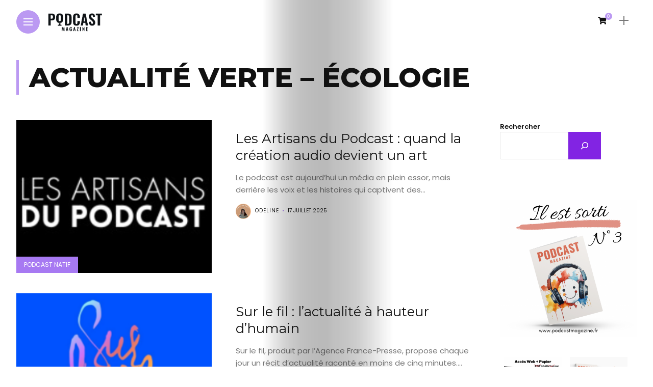

--- FILE ---
content_type: text/html; charset=UTF-8
request_url: https://podcastmagazine.fr/tag/actualite-verte-ecologie/
body_size: 44419
content:
<!DOCTYPE html>
<html lang="fr-FR">
<head>
    <meta charset="UTF-8">
    <meta http-equiv="X-UA-Compatible" content="IE=edge">
    <meta name="viewport" content="width=device-width, initial-scale=1">
    <link rel="profile" href="http://gmpg.org/xfn/11" />
    <link rel="pingback" href="https://podcastmagazine.fr/xmlrpc.php">
		    <title>Étiquette : Actualité verte – Écologie &#x2d; Podcast Magazine</title>
<meta name="robots" content="max-snippet:-1,max-image-preview:large,max-video-preview:-1" />
<link rel="canonical" href="https://podcastmagazine.fr/tag/actualite-verte-ecologie/" />
<link rel="next" href="https://podcastmagazine.fr/tag/actualite-verte-ecologie/page/2/" />
<link rel="shortlink" href="https://podcastmagazine.fr/?tag=actualite-verte-ecologie" />
<meta name="theme-color" content="#a437d6" />
<meta property="og:type" content="website" />
<meta property="og:locale" content="fr_FR" />
<meta property="og:site_name" content="Podcast Magazine" />
<meta property="og:title" content="Étiquette : Actualité verte – Écologie" />
<meta property="og:url" content="https://podcastmagazine.fr/tag/actualite-verte-ecologie/" />
<meta property="og:image" content="https://podcastmagazine.fr/wp-content/uploads/event-manager-uploads/organizer_logo/2022/11/cropped-LogoPM3000.png" />
<meta property="og:image:width" content="2999" />
<meta property="og:image:height" content="1580" />
<meta name="twitter:card" content="summary_large_image" />
<meta name="twitter:site" content="@lepodcastmag" />
<meta name="twitter:creator" content="@PhilippeChapot" />
<meta name="twitter:title" content="Étiquette : Actualité verte – Écologie" />
<meta name="twitter:image" content="https://podcastmagazine.fr/wp-content/uploads/event-manager-uploads/organizer_logo/2022/11/cropped-LogoPM3000.png" />
<script type="application/ld+json">{"@context":"https://schema.org","@graph":[{"@type":"WebSite","@id":"https://podcastmagazine.fr/#/schema/WebSite","url":"https://podcastmagazine.fr/","name":"Podcast Magazine","description":"Des podcasts, des outils, des conseils pour tous•tes","inLanguage":"fr-FR","potentialAction":{"@type":"SearchAction","target":{"@type":"EntryPoint","urlTemplate":"https://podcastmagazine.fr/search/{search_term_string}/"},"query-input":"required name=search_term_string"},"publisher":{"@type":"Organization","@id":"https://podcastmagazine.fr/#/schema/Organization","name":"Podcast Magazine","url":"https://podcastmagazine.fr/","logo":{"@type":"ImageObject","url":"https://podcastmagazine.fr/wp-content/uploads/2022/01/cropped-Capture-décran-2022-01-05-à-01.13.43.png","contentUrl":"https://podcastmagazine.fr/wp-content/uploads/2022/01/cropped-Capture-décran-2022-01-05-à-01.13.43.png","width":512,"height":512,"contentSize":"34667"}}},{"@type":"CollectionPage","@id":"https://podcastmagazine.fr/tag/actualite-verte-ecologie/","url":"https://podcastmagazine.fr/tag/actualite-verte-ecologie/","name":"Étiquette : Actualité verte – Écologie &#x2d; Podcast Magazine","inLanguage":"fr-FR","isPartOf":{"@id":"https://podcastmagazine.fr/#/schema/WebSite"},"breadcrumb":{"@type":"BreadcrumbList","@id":"https://podcastmagazine.fr/#/schema/BreadcrumbList","itemListElement":[{"@type":"ListItem","position":1,"item":"https://podcastmagazine.fr/","name":"Podcast Magazine"},{"@type":"ListItem","position":2,"name":"Étiquette : Actualité verte – Écologie"}]}}]}</script>

<!-- Open Graph Meta Tags generated by Blog2Social 851 - https://www.blog2social.com -->
<meta property="og:title" content="Podcast Magazine"/>
<meta property="og:description" content="Des podcasts, des outils, des conseils pour tous•tes"/>
<meta property="og:url" content="/tag/actualite-verte-ecologie/"/>
<meta property="og:image" content="https://podcastmagazine.fr/wp-content/uploads/2025/07/Capture-decran-2025-07-17-160202.png"/>
<meta property="og:image:width" content="237" />
<meta property="og:image:height" content="236" />
<meta property="og:type" content="article"/>
<meta property="og:article:published_time" content="2025-07-17 15:16:38"/>
<meta property="og:article:modified_time" content="2025-07-17 15:44:27"/>
<meta property="og:article:tag" content="Actualité verte – Écologie"/>
<meta property="og:article:tag" content="Actualités diverses"/>
<meta property="og:article:tag" content="News et infos pour se lancer"/>
<meta property="og:article:tag" content="Société"/>
<!-- Open Graph Meta Tags generated by Blog2Social 851 - https://www.blog2social.com -->

<!-- Twitter Card generated by Blog2Social 851 - https://www.blog2social.com -->
<meta name="twitter:card" content="summary">
<meta name="twitter:title" content="Podcast Magazine"/>
<meta name="twitter:description" content="Des podcasts, des outils, des conseils pour tous•tes"/>
<meta name="twitter:image" content="https://podcastmagazine.fr/wp-content/uploads/2025/07/Capture-decran-2025-07-17-160202.png"/>
<!-- Twitter Card generated by Blog2Social 851 - https://www.blog2social.com -->
<link rel='dns-prefetch' href='//fonts.googleapis.com' />
<link rel='dns-prefetch' href='//www.googletagmanager.com' />
<link rel='dns-prefetch' href='//pagead2.googlesyndication.com' />
<link rel="alternate" type="application/rss+xml" title="Podcast Magazine &raquo; Flux" href="https://podcastmagazine.fr/feed/" />
<link rel="alternate" type="application/rss+xml" title="Podcast Magazine &raquo; Flux des commentaires" href="https://podcastmagazine.fr/comments/feed/" />
<link rel="alternate" type="application/rss+xml" title="Podcast Magazine &raquo; Flux de l’étiquette Actualité verte – Écologie" href="https://podcastmagazine.fr/tag/actualite-verte-ecologie/feed/" />
<link rel="alternate" type="application/rss+xml" title="Flux Podcast Magazine &raquo; Stories" href="https://podcastmagazine.fr/web-stories/feed/"><meta property="og:image" content="https://podcastmagazine.fr/wp-content/uploads/2025/07/Capture-decran-2025-07-17-160202.png"/><meta property="og:description" content="Le podcast est aujourd’hui un média en plein essor, mais derrière les voix et les histoires qui captivent des..."/><style id='wp-img-auto-sizes-contain-inline-css' type='text/css'>
img:is([sizes=auto i],[sizes^="auto," i]){contain-intrinsic-size:3000px 1500px}
/*# sourceURL=wp-img-auto-sizes-contain-inline-css */
</style>
<link rel='stylesheet' id='mp-theme-css' href='https://podcastmagazine.fr/wp-content/plugins/memberpress/css/ui/theme.css?ver=1.12.11' type='text/css' media='all' />
<link rel='stylesheet' id='owl-carousel-css' href='https://podcastmagazine.fr/wp-content/themes/anymag/assets/css/owl.carousel.css?ver=2.3.4' type='text/css' media='all' />
<link rel='stylesheet' id='fontawesome-css' href='https://podcastmagazine.fr/wp-content/themes/anymag/assets/fonts/fontawesome-free-5.15.2-web/css/all.min.css?ver=5.15.2' type='text/css' media='all' />
<link rel='stylesheet' id='simplebar-css' href='https://podcastmagazine.fr/wp-content/themes/anymag/assets/css/simple-bar.css?ver=2.2.1' type='text/css' media='all' />
<link rel='stylesheet' id='interlace-css-css' href='https://podcastmagazine.fr/wp-content/themes/anymag/assets/css/interlace.css?ver=2.2.1' type='text/css' media='all' />
<link rel='stylesheet' id='anymag-main-css' href='https://podcastmagazine.fr/wp-content/themes/anymag/style.css?ver=1.0' type='text/css' media='all' />
<style id='anymag-main-inline-css' type='text/css'>
body,input,.button,.content-part .post-meta,.widget_recent_entries span,.sidebar ul li.cat-item,.list-date,.latest-posts-meta,.post-meta,.slider-list-meta,.sidebar .widget_recent_comments .recentcomments .url,input,select,textarea {font-family:Poppins;}body,#hidden-sidebar.active .widgets-side,.magcover,.post-format,#top-bar-right,.turn-left {background:#fff;} .searchform-overlay {background-color:rgba(255,255,255,0.95);}body p {font-size:15px;line-height:1.6em; letter-spacing:0px;}h1,h2,h3,h4,h5,h6,.widget_recent_entries ul li a,.widget_recent_comments ul li a,.sidebar .widget-title,.post-readmore a,.intro-line h1,.sidebar .recentcomments a,.elementor-image-carousel-caption {font-family:Montserrat;color:#111111;}a,.post-content a,.sidebar a,.post-comments span.reply a,.sidebar .widget a,.sidebar .widget.widget_archive li a {color:#111111;}a:hover,.post-content a:hover,.sidebar a:hover,.post-comments span.reply a:hover,.sidebar .widget ul li a:hover,.sidebar .widget.widget_archive li a:hover {color:#999999;} .post-title,.post-title a {font-size:26px; font-weight:400; line-height:1.3em; letter-spacing:0px;} .slide-title,.slide-title h2 a {font-size:37px; font-weight:400; letter-spacing:0px;} .slide-item {height:510px; } .page-title,.post-header h1,.item-related h5 a,.entry-title,.random-ttl a,.feat-categ-item .content-part h5 a,.sidebar .widget_recent_entries ul li a,.sidebar .widget-content .img-button,.sidebar .widget_recent_comments .recentcomments > a,.sidebar .latest-posts .latest-posts-item a {font-weight:400; } .top-menu-button,#nav-wrapper .simplebar-track.simplebar-vertical {background:#bb99f2;}#nav-wrapper .simplebar-scrollbar::before {background:#111111} .nav-panel {background:#f4f4f4;}#nav-wrapper .nav-menu li a,.slicknav_nav li a {font-family:Oswald;font-size:20px;font-weight:600; } .magcover,.f-width #site-header {width:50%;} .magcontent,.f-width.nav-open #footer {width:50%; } .magheader {width:50%; } .f-width.nav-open #main-area {margin-left:50%;} .cover-logo {width:57%; } .single .cover-logo {width:27%;} .overlay,.post-overlay {opacity:.3; background:#000000} .single-post .overlay {opacity:.3; background:#000000} .fold-shadow-right,.fold-shadow-left,.fold-shadow {opacity:.3} .nav-panel .fold-shadow-left {opacity:.4}#nav-wrapper .nav-menu li a,.sub-menu-toggle::after,#nav-wrapper ul.nav-menu ul a,.slicknav_nav a,#top-search a.search {color:#111111;}#nav-wrapper .nav-menu li a:hover,#nav-wrapper .nav-menu li a:hover:after,#topbar-social-links a:hover,.slicknav_nav a:hover,.sticky-social a:hover,.sticky-subscribe a:hover,.current-menu-item > a {color:#fff!important;}#nav-wrapper .nav-menu li a {background:linear-gradient(to bottom,transparent 62%,#bb99f2 0) left bottom/0 400% no-repeat; }#nav-wrapper .current-menu-item > a {background:#bb99f2!important; }body,.post-list-entry p,.post-entry .post-meta li,.post-content,.post-author,.thecomment p,.latest-posts-meta,#post-navigation span,.sidebar .widget_recent_comments ul,.widget_meta li a,.about-content,.sidebar .widget_recent_comments .recentcomments .url,.comment-text .date,.post-navigation span,.searchform-overlay p,.searchform-overlay .search-field,.searchform-overlay .search-button,input,select,.hidden-sidebar-button a.open-hidden-sidebar,textarea {color:#787878;} .post-content h1,.post-content h2,.post-content h3,.post-content h4,.post-content h5,.post-content h6,.post-content blockquote,.comment-text blockquote,blockquote::before,.post-title,.post-title a,.about-title,.page-title,.post-header h1,.random-ttl a,.feat-title a,.item-related h5 a,.about-title,.about-content h5,.entry-title,.post-readmore a,.category-box h1,#post-navigation h6,.header-social-links a,.postnav-noimage .navprev::after,.postnav-noimage .navnext::after,.sidebar .widget-title,.sidebar .latest-posts-text h4 a,.sidebar .widget_recent_entries a,.sidebar .recentcomments a,.sidebar .widget-content .img-button,.thecomment .comment-text h6.author,.thecomment .comment-text h6.author a,.archive-box span,#respond h,label {color:#111111;} .post-title:hover,.post-title a:hover,.random-ttl a:hover,.feat-title a:hover,.post-readmore a:hover,.item-related h5 a:hover,.post-navigation a:hover h6,.sidebar .latest-posts .latest-posts-text h4 a:hover,.sidebar .widget_recent_entries ul li a:hover,.sidebar #recentcomments li a:hover,.header-social-links a:hover {color:#999999;} .post-item .image-part,.owl-stage-outer,.random-image,.feat-categ-item .image-part,.category-wid .category-img,.about-img{border-radius:0px; } .post-item .image-part,.post-list .post-item .image-part {height:300px; } .entry-title {font-size:56px;line-height:1em; letter-spacing:0px; } .underline a {background:linear-gradient(to bottom,transparent 62%,#6e4b8c 0) left bottom/0 20% no-repeat; } .section-title h4,.author-content {border-left:3px solid #bb99f2; }content-part .post-meta,.content-part .post-meta a,.post-meta li,.post-meta li span,.post-entry .post-meta a,.widget-date {color:#111111;}ul.post-meta li:not(:last-child)::after {background:#bb99f2;} .content-part .post-meta a:hover,.sidebar .widget .tagcloud a:hover,.post-tags a:hover,.post-entry .post-meta a:hover {color:#999999;} .owl-prev:hover i,.owl-next:hover i,.widget li > .narrow i,.error404 h1 span,.intro-line h1 i,.intro-line h1 b,.intro-line h1 em,.intro-line h1 strong {color:#bb99f2;} .post-categs-box .categ a,.single-categs-box .categ a {background:#a779f2;} .post-categs .categ a,.single-categs .categ a,.sidebar ul li.cat-item a,.sidebar ul li.cat-item a:hover {color:#a779f2;}blockquote {border-left:3px solid #bb99f2; } .category-box h1 {border-left:5px solid #bb99f2; } .post-format {color:#a779f2; } .post-tags a,.sidebar .widget .tagcloud a {background:#f2f2f2!important; color:#787878!important; } .post-readmore i,.post-comments .reply i {color:#8224e3!important; } .related-posts-cover-title h4 {border-bottom:3px solid #bb99f2; } .sidebar .widget-title,.random-posts-title h3 {border-left:3px solid #bb99f2; } .wp-block-search button,input[type='submit'],input.button {font-family:Montserrat;background:#8224e3!important; color:#fff!important; } .wp-block-search button:hover,input[type="submit"]:hover,input.button:hover {background:#8224e3!important; color:#ffffff!important; } .wp-block-button a.wp-block-button__link {background-color:#8224e3; color:#ffffff; border:2px solid #8224e3; } .wp-block-button.is-style-outline a.wp-block-button__link {border:2px solid #8224e3; } .wp-block-button a.wp-block-button__link:hover,.wp-block-button.is-style-outline a.wp-block-button__link:hover {background-color:#8224e3; color:#ffffff; border:2px solid #8224e3; } .pagination .nav-links .current,.pagination-post > span,.loadmore.button {background:#8224e3; color:#ffffff; } .navigation.pagination .nav-links a {background:#eeeeee; color:#787878; } .navigation.pagination .nav-links a:hover,.loadmore.button:hover {background:#e8e8e8; color:#111111; } .intro-line {width:52%;} .intro-line h1 {font-size:40px; }#footer {background:#fafafa;}#footer,#footer-copyright {color:#989898;}#footer a {color:#111111;}#footer a:hover {color:#989898!important;} .video-wrapper {transform:scale(1.9); } .single-product.woocommerce #site-header {width:50%;} .woocommerce ul.product_list_widget li a,.woocommerce .comment-respond .comment-reply-title,.woocommerce table.shop_table td.product-name a,.woocommerce ul.product_list_widget li a,.woocommerce .comment-respond .comment-reply-title,.woocommerce table.shop_table td.product-name,.woocommerce table.shop_table td.product-name a {font-family:Montserrat;} .woocommerce table.shop_table td.product-name a,.woocommerce-checkout label,.woocommerce table.shop_table td.product-name,.woocommerce table.shop_table td.product-name a,.woocommerce table.shop_table tfoot td,.woocommerce-cart table.shop_table td.product-subtotal .amount,.woocommerce-Price-amount .amount,.order-total .amount,.woocommerce form .form-row label,.woocommerce-MyAccount-navigation-link a{color:#111111;} .woocommerce-MyAccount-navigation-link .is-active a {color:#bb99f2!important; } .woocommerce ul.products li.product .price,.woocommerce div.product p.price,.woocommerce .product-remove a.remove,.cart-subtotal .amount,.cart-contents i {color:#111111!important;} .woocommerce .product-item .product-image{border-radius:0px; } .cart-contents .cart-count,.woocommerce span.onsale {background:#bb99f2!important; } .woocommerce ul.products li.product .button:hover,.woocommerce div.product form.cart .button:hover {background:#8224e3!important;color:#ffffff!important;} .woocommerce .star-rating {color:#bb99f2!important; } .woocommerce .widget_price_filter .ui-slider .ui-slider-handle {background-color:#bb99f2!important; } .woocommerce-page.woocommerce ul.products li.product .button,.woocommerce-page.woocommerce-cart .wc-proceed-to-checkout a.checkout-button,.woocommerce-page.woocommerce div.product form.cart .button,.woocommerce #payment #place_order,.woocommerce a.button {background:#8224e3!important; border:1px solid #8224e3!important; color:#fff!important; } .woocommerce a.button:hover,.woocommerce #respond input#submit.alt:hover,.woocommerce a.button.alt:hover,.woocommerce button.button.alt:hover,.woocommerce input.button.alt:hover,.woocommerce-page.woocommerce ul.products li.product .button:hover,.woocommerce button.button:hover {background:#8224e3!important;border:1px solid #8224e3!important; color:#ffffff!important;} .woocommerce-page .woocommerce a.button,.woocommerce-page .woocommerce button.button,.woocommerce-page .woocommerce input.button {border:1px solid #8224e3!important; } .woocommerce .product-title a,.woocommerce .loop-product-title a h6,.woocommerce div.product .product_title,.woocommerce-MyAccount-navigation-link a {color:#111111;} .woocommerce .product-title a:hover,.woocommerce .loop-product-title a h6:hover,.woocommerce .product-name a:hover.woocommerce-MyAccount-navigation-link a:hover {color:#999999;} .woocommerce button,.woocommerce .cart .button,.woocommerce .cart input.button,.woocommerce .comment-reply-title {font-family:Poppins!important;} .woocommerce div.product .woocommerce-tabs ul.tabs li.active {border-bottom:3px solid #8224e3!important;} .select2-container--default .select2-selection--single .select2-selection__rendered,.woocommerce-info,.woocommerce table.shop_table th,.woocommerce div.product .woocommerce-tabs ul.tabs li a {color:#787878!important;} .woocommerce-message::before,.woocommerce-error::before,.woocommerce-info::before {color:#8224e3!important; } .woocommerce table.shop_table th,.woocommerce-tabs ul.tabs li.active a,.woocommerce div.product .woocommerce-tabs ul.tabs li.active a {color:#111111!important;} .select2-container--default,.select2-selection--single,.select2-selection__rendered,select2-dropdown,.select2-dropdown--below {background:#fff!important;} .woocommerce nav.woocommerce-pagination ul li span.current {background:#8224e3!important; color:#ffffff!important; } .woocommerce nav.woocommerce-pagination ul li a {background:#eeeeee!important; color:#787878!important; } .woocommerce nav.woocommerce-pagination ul li a:hover {background:#e8e8e8!important; color:#111111!important; }
/*# sourceURL=anymag-main-inline-css */
</style>
<link rel='stylesheet' id='anymag-responsive-css' href='https://podcastmagazine.fr/wp-content/themes/anymag/assets/css/responsive.css?ver=1.0' type='text/css' media='all' />
<link rel='stylesheet' id='widgets-fonts-css' href='//fonts.googleapis.com/css?family=Bitter%3A400%2C500%2C600%7CPlayfair+Display%3A400%2C500%2C700%7COswald%3A400%2C500%2C600%7CRoboto%3A400%2C500%2C600%7CTeko%3A400%2C500%2C600&#038;subset=latin%2Clatin-ext' type='text/css' media='all' />
<link rel='stylesheet' id='wp-event-manager-frontend-css' href='https://podcastmagazine.fr/wp-content/plugins/wp-event-manager/assets/css/frontend.min.css?ver=6.9' type='text/css' media='all' />
<link rel='stylesheet' id='wp-event-manager-jquery-ui-daterangepicker-css' href='https://podcastmagazine.fr/wp-content/plugins/wp-event-manager/assets/js/jquery-ui-daterangepicker/jquery.comiseo.daterangepicker.css?ver=6.9' type='text/css' media='all' />
<link rel='stylesheet' id='wp-event-manager-jquery-ui-daterangepicker-style-css' href='https://podcastmagazine.fr/wp-content/plugins/wp-event-manager/assets/js/jquery-ui-daterangepicker/styles.css?ver=6.9' type='text/css' media='all' />
<link rel='stylesheet' id='wp-event-manager-jquery-ui-css-css' href='https://podcastmagazine.fr/wp-content/plugins/wp-event-manager/assets/js/jquery-ui/jquery-ui.css?ver=6.9' type='text/css' media='all' />
<link rel='stylesheet' id='wp-event-manager-grid-style-css' href='https://podcastmagazine.fr/wp-content/plugins/wp-event-manager/assets/css/wpem-grid.min.css?ver=6.9' type='text/css' media='all' />
<link rel='stylesheet' id='wp-event-manager-font-style-css' href='https://podcastmagazine.fr/wp-content/plugins/wp-event-manager/assets/fonts/style.css?ver=6.9' type='text/css' media='all' />
<style id='wp-emoji-styles-inline-css' type='text/css'>

	img.wp-smiley, img.emoji {
		display: inline !important;
		border: none !important;
		box-shadow: none !important;
		height: 1em !important;
		width: 1em !important;
		margin: 0 0.07em !important;
		vertical-align: -0.1em !important;
		background: none !important;
		padding: 0 !important;
	}
/*# sourceURL=wp-emoji-styles-inline-css */
</style>
<link rel='stylesheet' id='wp-block-library-css' href='https://podcastmagazine.fr/wp-includes/css/dist/block-library/style.min.css?ver=6.9' type='text/css' media='all' />
<style id='wp-block-image-inline-css' type='text/css'>
.wp-block-image>a,.wp-block-image>figure>a{display:inline-block}.wp-block-image img{box-sizing:border-box;height:auto;max-width:100%;vertical-align:bottom}@media not (prefers-reduced-motion){.wp-block-image img.hide{visibility:hidden}.wp-block-image img.show{animation:show-content-image .4s}}.wp-block-image[style*=border-radius] img,.wp-block-image[style*=border-radius]>a{border-radius:inherit}.wp-block-image.has-custom-border img{box-sizing:border-box}.wp-block-image.aligncenter{text-align:center}.wp-block-image.alignfull>a,.wp-block-image.alignwide>a{width:100%}.wp-block-image.alignfull img,.wp-block-image.alignwide img{height:auto;width:100%}.wp-block-image .aligncenter,.wp-block-image .alignleft,.wp-block-image .alignright,.wp-block-image.aligncenter,.wp-block-image.alignleft,.wp-block-image.alignright{display:table}.wp-block-image .aligncenter>figcaption,.wp-block-image .alignleft>figcaption,.wp-block-image .alignright>figcaption,.wp-block-image.aligncenter>figcaption,.wp-block-image.alignleft>figcaption,.wp-block-image.alignright>figcaption{caption-side:bottom;display:table-caption}.wp-block-image .alignleft{float:left;margin:.5em 1em .5em 0}.wp-block-image .alignright{float:right;margin:.5em 0 .5em 1em}.wp-block-image .aligncenter{margin-left:auto;margin-right:auto}.wp-block-image :where(figcaption){margin-bottom:1em;margin-top:.5em}.wp-block-image.is-style-circle-mask img{border-radius:9999px}@supports ((-webkit-mask-image:none) or (mask-image:none)) or (-webkit-mask-image:none){.wp-block-image.is-style-circle-mask img{border-radius:0;-webkit-mask-image:url('data:image/svg+xml;utf8,<svg viewBox="0 0 100 100" xmlns="http://www.w3.org/2000/svg"><circle cx="50" cy="50" r="50"/></svg>');mask-image:url('data:image/svg+xml;utf8,<svg viewBox="0 0 100 100" xmlns="http://www.w3.org/2000/svg"><circle cx="50" cy="50" r="50"/></svg>');mask-mode:alpha;-webkit-mask-position:center;mask-position:center;-webkit-mask-repeat:no-repeat;mask-repeat:no-repeat;-webkit-mask-size:contain;mask-size:contain}}:root :where(.wp-block-image.is-style-rounded img,.wp-block-image .is-style-rounded img){border-radius:9999px}.wp-block-image figure{margin:0}.wp-lightbox-container{display:flex;flex-direction:column;position:relative}.wp-lightbox-container img{cursor:zoom-in}.wp-lightbox-container img:hover+button{opacity:1}.wp-lightbox-container button{align-items:center;backdrop-filter:blur(16px) saturate(180%);background-color:#5a5a5a40;border:none;border-radius:4px;cursor:zoom-in;display:flex;height:20px;justify-content:center;opacity:0;padding:0;position:absolute;right:16px;text-align:center;top:16px;width:20px;z-index:100}@media not (prefers-reduced-motion){.wp-lightbox-container button{transition:opacity .2s ease}}.wp-lightbox-container button:focus-visible{outline:3px auto #5a5a5a40;outline:3px auto -webkit-focus-ring-color;outline-offset:3px}.wp-lightbox-container button:hover{cursor:pointer;opacity:1}.wp-lightbox-container button:focus{opacity:1}.wp-lightbox-container button:focus,.wp-lightbox-container button:hover,.wp-lightbox-container button:not(:hover):not(:active):not(.has-background){background-color:#5a5a5a40;border:none}.wp-lightbox-overlay{box-sizing:border-box;cursor:zoom-out;height:100vh;left:0;overflow:hidden;position:fixed;top:0;visibility:hidden;width:100%;z-index:100000}.wp-lightbox-overlay .close-button{align-items:center;cursor:pointer;display:flex;justify-content:center;min-height:40px;min-width:40px;padding:0;position:absolute;right:calc(env(safe-area-inset-right) + 16px);top:calc(env(safe-area-inset-top) + 16px);z-index:5000000}.wp-lightbox-overlay .close-button:focus,.wp-lightbox-overlay .close-button:hover,.wp-lightbox-overlay .close-button:not(:hover):not(:active):not(.has-background){background:none;border:none}.wp-lightbox-overlay .lightbox-image-container{height:var(--wp--lightbox-container-height);left:50%;overflow:hidden;position:absolute;top:50%;transform:translate(-50%,-50%);transform-origin:top left;width:var(--wp--lightbox-container-width);z-index:9999999999}.wp-lightbox-overlay .wp-block-image{align-items:center;box-sizing:border-box;display:flex;height:100%;justify-content:center;margin:0;position:relative;transform-origin:0 0;width:100%;z-index:3000000}.wp-lightbox-overlay .wp-block-image img{height:var(--wp--lightbox-image-height);min-height:var(--wp--lightbox-image-height);min-width:var(--wp--lightbox-image-width);width:var(--wp--lightbox-image-width)}.wp-lightbox-overlay .wp-block-image figcaption{display:none}.wp-lightbox-overlay button{background:none;border:none}.wp-lightbox-overlay .scrim{background-color:#fff;height:100%;opacity:.9;position:absolute;width:100%;z-index:2000000}.wp-lightbox-overlay.active{visibility:visible}@media not (prefers-reduced-motion){.wp-lightbox-overlay.active{animation:turn-on-visibility .25s both}.wp-lightbox-overlay.active img{animation:turn-on-visibility .35s both}.wp-lightbox-overlay.show-closing-animation:not(.active){animation:turn-off-visibility .35s both}.wp-lightbox-overlay.show-closing-animation:not(.active) img{animation:turn-off-visibility .25s both}.wp-lightbox-overlay.zoom.active{animation:none;opacity:1;visibility:visible}.wp-lightbox-overlay.zoom.active .lightbox-image-container{animation:lightbox-zoom-in .4s}.wp-lightbox-overlay.zoom.active .lightbox-image-container img{animation:none}.wp-lightbox-overlay.zoom.active .scrim{animation:turn-on-visibility .4s forwards}.wp-lightbox-overlay.zoom.show-closing-animation:not(.active){animation:none}.wp-lightbox-overlay.zoom.show-closing-animation:not(.active) .lightbox-image-container{animation:lightbox-zoom-out .4s}.wp-lightbox-overlay.zoom.show-closing-animation:not(.active) .lightbox-image-container img{animation:none}.wp-lightbox-overlay.zoom.show-closing-animation:not(.active) .scrim{animation:turn-off-visibility .4s forwards}}@keyframes show-content-image{0%{visibility:hidden}99%{visibility:hidden}to{visibility:visible}}@keyframes turn-on-visibility{0%{opacity:0}to{opacity:1}}@keyframes turn-off-visibility{0%{opacity:1;visibility:visible}99%{opacity:0;visibility:visible}to{opacity:0;visibility:hidden}}@keyframes lightbox-zoom-in{0%{transform:translate(calc((-100vw + var(--wp--lightbox-scrollbar-width))/2 + var(--wp--lightbox-initial-left-position)),calc(-50vh + var(--wp--lightbox-initial-top-position))) scale(var(--wp--lightbox-scale))}to{transform:translate(-50%,-50%) scale(1)}}@keyframes lightbox-zoom-out{0%{transform:translate(-50%,-50%) scale(1);visibility:visible}99%{visibility:visible}to{transform:translate(calc((-100vw + var(--wp--lightbox-scrollbar-width))/2 + var(--wp--lightbox-initial-left-position)),calc(-50vh + var(--wp--lightbox-initial-top-position))) scale(var(--wp--lightbox-scale));visibility:hidden}}
/*# sourceURL=https://podcastmagazine.fr/wp-includes/blocks/image/style.min.css */
</style>
<style id='wp-block-search-inline-css' type='text/css'>
.wp-block-search__button{margin-left:10px;word-break:normal}.wp-block-search__button.has-icon{line-height:0}.wp-block-search__button svg{height:1.25em;min-height:24px;min-width:24px;width:1.25em;fill:currentColor;vertical-align:text-bottom}:where(.wp-block-search__button){border:1px solid #ccc;padding:6px 10px}.wp-block-search__inside-wrapper{display:flex;flex:auto;flex-wrap:nowrap;max-width:100%}.wp-block-search__label{width:100%}.wp-block-search.wp-block-search__button-only .wp-block-search__button{box-sizing:border-box;display:flex;flex-shrink:0;justify-content:center;margin-left:0;max-width:100%}.wp-block-search.wp-block-search__button-only .wp-block-search__inside-wrapper{min-width:0!important;transition-property:width}.wp-block-search.wp-block-search__button-only .wp-block-search__input{flex-basis:100%;transition-duration:.3s}.wp-block-search.wp-block-search__button-only.wp-block-search__searchfield-hidden,.wp-block-search.wp-block-search__button-only.wp-block-search__searchfield-hidden .wp-block-search__inside-wrapper{overflow:hidden}.wp-block-search.wp-block-search__button-only.wp-block-search__searchfield-hidden .wp-block-search__input{border-left-width:0!important;border-right-width:0!important;flex-basis:0;flex-grow:0;margin:0;min-width:0!important;padding-left:0!important;padding-right:0!important;width:0!important}:where(.wp-block-search__input){appearance:none;border:1px solid #949494;flex-grow:1;font-family:inherit;font-size:inherit;font-style:inherit;font-weight:inherit;letter-spacing:inherit;line-height:inherit;margin-left:0;margin-right:0;min-width:3rem;padding:8px;text-decoration:unset!important;text-transform:inherit}:where(.wp-block-search__button-inside .wp-block-search__inside-wrapper){background-color:#fff;border:1px solid #949494;box-sizing:border-box;padding:4px}:where(.wp-block-search__button-inside .wp-block-search__inside-wrapper) .wp-block-search__input{border:none;border-radius:0;padding:0 4px}:where(.wp-block-search__button-inside .wp-block-search__inside-wrapper) .wp-block-search__input:focus{outline:none}:where(.wp-block-search__button-inside .wp-block-search__inside-wrapper) :where(.wp-block-search__button){padding:4px 8px}.wp-block-search.aligncenter .wp-block-search__inside-wrapper{margin:auto}.wp-block[data-align=right] .wp-block-search.wp-block-search__button-only .wp-block-search__inside-wrapper{float:right}
/*# sourceURL=https://podcastmagazine.fr/wp-includes/blocks/search/style.min.css */
</style>
<style id='wp-block-columns-inline-css' type='text/css'>
.wp-block-columns{box-sizing:border-box;display:flex;flex-wrap:wrap!important}@media (min-width:782px){.wp-block-columns{flex-wrap:nowrap!important}}.wp-block-columns{align-items:normal!important}.wp-block-columns.are-vertically-aligned-top{align-items:flex-start}.wp-block-columns.are-vertically-aligned-center{align-items:center}.wp-block-columns.are-vertically-aligned-bottom{align-items:flex-end}@media (max-width:781px){.wp-block-columns:not(.is-not-stacked-on-mobile)>.wp-block-column{flex-basis:100%!important}}@media (min-width:782px){.wp-block-columns:not(.is-not-stacked-on-mobile)>.wp-block-column{flex-basis:0;flex-grow:1}.wp-block-columns:not(.is-not-stacked-on-mobile)>.wp-block-column[style*=flex-basis]{flex-grow:0}}.wp-block-columns.is-not-stacked-on-mobile{flex-wrap:nowrap!important}.wp-block-columns.is-not-stacked-on-mobile>.wp-block-column{flex-basis:0;flex-grow:1}.wp-block-columns.is-not-stacked-on-mobile>.wp-block-column[style*=flex-basis]{flex-grow:0}:where(.wp-block-columns){margin-bottom:1.75em}:where(.wp-block-columns.has-background){padding:1.25em 2.375em}.wp-block-column{flex-grow:1;min-width:0;overflow-wrap:break-word;word-break:break-word}.wp-block-column.is-vertically-aligned-top{align-self:flex-start}.wp-block-column.is-vertically-aligned-center{align-self:center}.wp-block-column.is-vertically-aligned-bottom{align-self:flex-end}.wp-block-column.is-vertically-aligned-stretch{align-self:stretch}.wp-block-column.is-vertically-aligned-bottom,.wp-block-column.is-vertically-aligned-center,.wp-block-column.is-vertically-aligned-top{width:100%}
/*# sourceURL=https://podcastmagazine.fr/wp-includes/blocks/columns/style.min.css */
</style>
<style id='wp-block-group-inline-css' type='text/css'>
.wp-block-group{box-sizing:border-box}:where(.wp-block-group.wp-block-group-is-layout-constrained){position:relative}
/*# sourceURL=https://podcastmagazine.fr/wp-includes/blocks/group/style.min.css */
</style>
<link rel='stylesheet' id='wc-blocks-style-css' href='https://podcastmagazine.fr/wp-content/plugins/woocommerce/assets/client/blocks/wc-blocks.css?ver=wc-10.1.3' type='text/css' media='all' />
<link rel='stylesheet' id='wc-blocks-style-all-products-css' href='https://podcastmagazine.fr/wp-content/plugins/woocommerce/assets/client/blocks/all-products.css?ver=wc-10.1.3' type='text/css' media='all' />
<style id='global-styles-inline-css' type='text/css'>
:root{--wp--preset--aspect-ratio--square: 1;--wp--preset--aspect-ratio--4-3: 4/3;--wp--preset--aspect-ratio--3-4: 3/4;--wp--preset--aspect-ratio--3-2: 3/2;--wp--preset--aspect-ratio--2-3: 2/3;--wp--preset--aspect-ratio--16-9: 16/9;--wp--preset--aspect-ratio--9-16: 9/16;--wp--preset--color--black: #000000;--wp--preset--color--cyan-bluish-gray: #abb8c3;--wp--preset--color--white: #ffffff;--wp--preset--color--pale-pink: #f78da7;--wp--preset--color--vivid-red: #cf2e2e;--wp--preset--color--luminous-vivid-orange: #ff6900;--wp--preset--color--luminous-vivid-amber: #fcb900;--wp--preset--color--light-green-cyan: #7bdcb5;--wp--preset--color--vivid-green-cyan: #00d084;--wp--preset--color--pale-cyan-blue: #8ed1fc;--wp--preset--color--vivid-cyan-blue: #0693e3;--wp--preset--color--vivid-purple: #9b51e0;--wp--preset--gradient--vivid-cyan-blue-to-vivid-purple: linear-gradient(135deg,rgb(6,147,227) 0%,rgb(155,81,224) 100%);--wp--preset--gradient--light-green-cyan-to-vivid-green-cyan: linear-gradient(135deg,rgb(122,220,180) 0%,rgb(0,208,130) 100%);--wp--preset--gradient--luminous-vivid-amber-to-luminous-vivid-orange: linear-gradient(135deg,rgb(252,185,0) 0%,rgb(255,105,0) 100%);--wp--preset--gradient--luminous-vivid-orange-to-vivid-red: linear-gradient(135deg,rgb(255,105,0) 0%,rgb(207,46,46) 100%);--wp--preset--gradient--very-light-gray-to-cyan-bluish-gray: linear-gradient(135deg,rgb(238,238,238) 0%,rgb(169,184,195) 100%);--wp--preset--gradient--cool-to-warm-spectrum: linear-gradient(135deg,rgb(74,234,220) 0%,rgb(151,120,209) 20%,rgb(207,42,186) 40%,rgb(238,44,130) 60%,rgb(251,105,98) 80%,rgb(254,248,76) 100%);--wp--preset--gradient--blush-light-purple: linear-gradient(135deg,rgb(255,206,236) 0%,rgb(152,150,240) 100%);--wp--preset--gradient--blush-bordeaux: linear-gradient(135deg,rgb(254,205,165) 0%,rgb(254,45,45) 50%,rgb(107,0,62) 100%);--wp--preset--gradient--luminous-dusk: linear-gradient(135deg,rgb(255,203,112) 0%,rgb(199,81,192) 50%,rgb(65,88,208) 100%);--wp--preset--gradient--pale-ocean: linear-gradient(135deg,rgb(255,245,203) 0%,rgb(182,227,212) 50%,rgb(51,167,181) 100%);--wp--preset--gradient--electric-grass: linear-gradient(135deg,rgb(202,248,128) 0%,rgb(113,206,126) 100%);--wp--preset--gradient--midnight: linear-gradient(135deg,rgb(2,3,129) 0%,rgb(40,116,252) 100%);--wp--preset--font-size--small: 13px;--wp--preset--font-size--medium: 20px;--wp--preset--font-size--large: 36px;--wp--preset--font-size--x-large: 42px;--wp--preset--spacing--20: 0.44rem;--wp--preset--spacing--30: 0.67rem;--wp--preset--spacing--40: 1rem;--wp--preset--spacing--50: 1.5rem;--wp--preset--spacing--60: 2.25rem;--wp--preset--spacing--70: 3.38rem;--wp--preset--spacing--80: 5.06rem;--wp--preset--shadow--natural: 6px 6px 9px rgba(0, 0, 0, 0.2);--wp--preset--shadow--deep: 12px 12px 50px rgba(0, 0, 0, 0.4);--wp--preset--shadow--sharp: 6px 6px 0px rgba(0, 0, 0, 0.2);--wp--preset--shadow--outlined: 6px 6px 0px -3px rgb(255, 255, 255), 6px 6px rgb(0, 0, 0);--wp--preset--shadow--crisp: 6px 6px 0px rgb(0, 0, 0);}:where(.is-layout-flex){gap: 0.5em;}:where(.is-layout-grid){gap: 0.5em;}body .is-layout-flex{display: flex;}.is-layout-flex{flex-wrap: wrap;align-items: center;}.is-layout-flex > :is(*, div){margin: 0;}body .is-layout-grid{display: grid;}.is-layout-grid > :is(*, div){margin: 0;}:where(.wp-block-columns.is-layout-flex){gap: 2em;}:where(.wp-block-columns.is-layout-grid){gap: 2em;}:where(.wp-block-post-template.is-layout-flex){gap: 1.25em;}:where(.wp-block-post-template.is-layout-grid){gap: 1.25em;}.has-black-color{color: var(--wp--preset--color--black) !important;}.has-cyan-bluish-gray-color{color: var(--wp--preset--color--cyan-bluish-gray) !important;}.has-white-color{color: var(--wp--preset--color--white) !important;}.has-pale-pink-color{color: var(--wp--preset--color--pale-pink) !important;}.has-vivid-red-color{color: var(--wp--preset--color--vivid-red) !important;}.has-luminous-vivid-orange-color{color: var(--wp--preset--color--luminous-vivid-orange) !important;}.has-luminous-vivid-amber-color{color: var(--wp--preset--color--luminous-vivid-amber) !important;}.has-light-green-cyan-color{color: var(--wp--preset--color--light-green-cyan) !important;}.has-vivid-green-cyan-color{color: var(--wp--preset--color--vivid-green-cyan) !important;}.has-pale-cyan-blue-color{color: var(--wp--preset--color--pale-cyan-blue) !important;}.has-vivid-cyan-blue-color{color: var(--wp--preset--color--vivid-cyan-blue) !important;}.has-vivid-purple-color{color: var(--wp--preset--color--vivid-purple) !important;}.has-black-background-color{background-color: var(--wp--preset--color--black) !important;}.has-cyan-bluish-gray-background-color{background-color: var(--wp--preset--color--cyan-bluish-gray) !important;}.has-white-background-color{background-color: var(--wp--preset--color--white) !important;}.has-pale-pink-background-color{background-color: var(--wp--preset--color--pale-pink) !important;}.has-vivid-red-background-color{background-color: var(--wp--preset--color--vivid-red) !important;}.has-luminous-vivid-orange-background-color{background-color: var(--wp--preset--color--luminous-vivid-orange) !important;}.has-luminous-vivid-amber-background-color{background-color: var(--wp--preset--color--luminous-vivid-amber) !important;}.has-light-green-cyan-background-color{background-color: var(--wp--preset--color--light-green-cyan) !important;}.has-vivid-green-cyan-background-color{background-color: var(--wp--preset--color--vivid-green-cyan) !important;}.has-pale-cyan-blue-background-color{background-color: var(--wp--preset--color--pale-cyan-blue) !important;}.has-vivid-cyan-blue-background-color{background-color: var(--wp--preset--color--vivid-cyan-blue) !important;}.has-vivid-purple-background-color{background-color: var(--wp--preset--color--vivid-purple) !important;}.has-black-border-color{border-color: var(--wp--preset--color--black) !important;}.has-cyan-bluish-gray-border-color{border-color: var(--wp--preset--color--cyan-bluish-gray) !important;}.has-white-border-color{border-color: var(--wp--preset--color--white) !important;}.has-pale-pink-border-color{border-color: var(--wp--preset--color--pale-pink) !important;}.has-vivid-red-border-color{border-color: var(--wp--preset--color--vivid-red) !important;}.has-luminous-vivid-orange-border-color{border-color: var(--wp--preset--color--luminous-vivid-orange) !important;}.has-luminous-vivid-amber-border-color{border-color: var(--wp--preset--color--luminous-vivid-amber) !important;}.has-light-green-cyan-border-color{border-color: var(--wp--preset--color--light-green-cyan) !important;}.has-vivid-green-cyan-border-color{border-color: var(--wp--preset--color--vivid-green-cyan) !important;}.has-pale-cyan-blue-border-color{border-color: var(--wp--preset--color--pale-cyan-blue) !important;}.has-vivid-cyan-blue-border-color{border-color: var(--wp--preset--color--vivid-cyan-blue) !important;}.has-vivid-purple-border-color{border-color: var(--wp--preset--color--vivid-purple) !important;}.has-vivid-cyan-blue-to-vivid-purple-gradient-background{background: var(--wp--preset--gradient--vivid-cyan-blue-to-vivid-purple) !important;}.has-light-green-cyan-to-vivid-green-cyan-gradient-background{background: var(--wp--preset--gradient--light-green-cyan-to-vivid-green-cyan) !important;}.has-luminous-vivid-amber-to-luminous-vivid-orange-gradient-background{background: var(--wp--preset--gradient--luminous-vivid-amber-to-luminous-vivid-orange) !important;}.has-luminous-vivid-orange-to-vivid-red-gradient-background{background: var(--wp--preset--gradient--luminous-vivid-orange-to-vivid-red) !important;}.has-very-light-gray-to-cyan-bluish-gray-gradient-background{background: var(--wp--preset--gradient--very-light-gray-to-cyan-bluish-gray) !important;}.has-cool-to-warm-spectrum-gradient-background{background: var(--wp--preset--gradient--cool-to-warm-spectrum) !important;}.has-blush-light-purple-gradient-background{background: var(--wp--preset--gradient--blush-light-purple) !important;}.has-blush-bordeaux-gradient-background{background: var(--wp--preset--gradient--blush-bordeaux) !important;}.has-luminous-dusk-gradient-background{background: var(--wp--preset--gradient--luminous-dusk) !important;}.has-pale-ocean-gradient-background{background: var(--wp--preset--gradient--pale-ocean) !important;}.has-electric-grass-gradient-background{background: var(--wp--preset--gradient--electric-grass) !important;}.has-midnight-gradient-background{background: var(--wp--preset--gradient--midnight) !important;}.has-small-font-size{font-size: var(--wp--preset--font-size--small) !important;}.has-medium-font-size{font-size: var(--wp--preset--font-size--medium) !important;}.has-large-font-size{font-size: var(--wp--preset--font-size--large) !important;}.has-x-large-font-size{font-size: var(--wp--preset--font-size--x-large) !important;}
:where(.wp-block-columns.is-layout-flex){gap: 2em;}:where(.wp-block-columns.is-layout-grid){gap: 2em;}
/*# sourceURL=global-styles-inline-css */
</style>
<style id='core-block-supports-inline-css' type='text/css'>
.wp-container-core-columns-is-layout-9d6595d7{flex-wrap:nowrap;}.wp-elements-cdaf892c406e80447c10caa12f88efd4 a:where(:not(.wp-element-button)){color:var(--wp--preset--color--vivid-red);}.wp-elements-c318677e4ba22a7cb2700ea4a78dca62 a:where(:not(.wp-element-button)){color:var(--wp--preset--color--black);}.wp-elements-65e429f2ad0f6e87254ca75a871cebcd a:where(:not(.wp-element-button)){color:var(--wp--preset--color--vivid-red);}.wp-elements-732bb3f1dd8631a0d61fae9836047062 a:where(:not(.wp-element-button)){color:var(--wp--preset--color--vivid-red);}
/*# sourceURL=core-block-supports-inline-css */
</style>

<style id='classic-theme-styles-inline-css' type='text/css'>
/*! This file is auto-generated */
.wp-block-button__link{color:#fff;background-color:#32373c;border-radius:9999px;box-shadow:none;text-decoration:none;padding:calc(.667em + 2px) calc(1.333em + 2px);font-size:1.125em}.wp-block-file__button{background:#32373c;color:#fff;text-decoration:none}
/*# sourceURL=/wp-includes/css/classic-themes.min.css */
</style>
<link rel='stylesheet' id='icgb__image-compare-viewer-css-css' href='https://podcastmagazine.fr/wp-content/plugins/image-compare-block/lib//css/image-compare-viewer.css?ver=1.6.2' type='text/css' media='all' />
<link rel='stylesheet' id='ap_plugin_main_stylesheet-css' href='https://podcastmagazine.fr/wp-content/plugins/ap-plugin-scripteo/frontend/css/asset/style.css?ver=6.9' type='text/css' media='all' />
<link rel='stylesheet' id='ap_plugin_user_panel-css' href='https://podcastmagazine.fr/wp-content/plugins/ap-plugin-scripteo/frontend/css/asset/user-panel.css?ver=6.9' type='text/css' media='all' />
<link rel='stylesheet' id='ap_plugin_template_stylesheet-css' href='https://podcastmagazine.fr/wp-content/plugins/ap-plugin-scripteo/frontend/css/all.css?ver=6.9' type='text/css' media='all' />
<link rel='stylesheet' id='ap_plugin_animate_stylesheet-css' href='https://podcastmagazine.fr/wp-content/plugins/ap-plugin-scripteo/frontend/css/asset/animate.css?ver=6.9' type='text/css' media='all' />
<link rel='stylesheet' id='ap_plugin_chart_stylesheet-css' href='https://podcastmagazine.fr/wp-content/plugins/ap-plugin-scripteo/frontend/css/asset/chart.css?ver=6.9' type='text/css' media='all' />
<link rel='stylesheet' id='ap_plugin_carousel_stylesheet-css' href='https://podcastmagazine.fr/wp-content/plugins/ap-plugin-scripteo/frontend/css/asset/bsa.carousel.css?ver=6.9' type='text/css' media='all' />
<link rel='stylesheet' id='ap_plugin_materialize_stylesheet-css' href='https://podcastmagazine.fr/wp-content/plugins/ap-plugin-scripteo/frontend/css/asset/material-design.css?ver=6.9' type='text/css' media='all' />
<link rel='stylesheet' id='contact-form-7-css' href='https://podcastmagazine.fr/wp-content/plugins/contact-form-7/includes/css/styles.css?ver=6.1.1' type='text/css' media='all' />
<link rel='stylesheet' id='usp_style-css' href='https://podcastmagazine.fr/wp-content/plugins/user-submitted-posts/resources/usp.css?ver=20250329' type='text/css' media='all' />
<link rel='stylesheet' id='woocommerce-layout-css' href='https://podcastmagazine.fr/wp-content/plugins/woocommerce/assets/css/woocommerce-layout.css?ver=10.1.3' type='text/css' media='all' />
<link rel='stylesheet' id='woocommerce-smallscreen-css' href='https://podcastmagazine.fr/wp-content/plugins/woocommerce/assets/css/woocommerce-smallscreen.css?ver=10.1.3' type='text/css' media='only screen and (max-width: 768px)' />
<link rel='stylesheet' id='woocommerce-general-css' href='https://podcastmagazine.fr/wp-content/plugins/woocommerce/assets/css/woocommerce.css?ver=10.1.3' type='text/css' media='all' />
<style id='woocommerce-inline-inline-css' type='text/css'>
.woocommerce form .form-row .required { visibility: visible; }
/*# sourceURL=woocommerce-inline-inline-css */
</style>
<link rel='stylesheet' id='wp-event-manager-jquery-timepicker-css-css' href='https://podcastmagazine.fr/wp-content/plugins/wp-event-manager/assets/js/jquery-timepicker/jquery.timepicker.min.css?ver=6.9' type='text/css' media='all' />
<link rel='stylesheet' id='brands-styles-css' href='https://podcastmagazine.fr/wp-content/plugins/woocommerce/assets/css/brands.css?ver=10.1.3' type='text/css' media='all' />
<link rel='stylesheet' id='google-fonts-anymag-css' href='//fonts.googleapis.com/css?family=Poppins:100,100italic,200,200italic,300,300italic,400,400italic,500,500italic,600,600italic,700,700italic,800,800italic,900,900italic%7CMontserrat:100,100italic,200,200italic,300,300italic,400,400italic,500,500italic,600,600italic,700,700italic,800,800italic,900,900italic' type='text/css' media='all' />
<link rel='stylesheet' id='anymag-woocommerce-css' href='https://podcastmagazine.fr/wp-content/themes/anymag/assets/css/woocommerce.css?ver=1.0' type='text/css' media='all' />
<link rel='stylesheet' id='awcfe-frontend-css' href='https://podcastmagazine.fr/wp-content/plugins/checkout-field-editor-and-manager-for-woocommerce/assets/css/frontend.css?ver=2.3.3' type='text/css' media='all' />
<link rel='stylesheet' id='ekit-widget-styles-css' href='https://podcastmagazine.fr/wp-content/plugins/elementskit-lite/widgets/init/assets/css/widget-styles.css?ver=3.6.0' type='text/css' media='all' />
<link rel='stylesheet' id='ekit-responsive-css' href='https://podcastmagazine.fr/wp-content/plugins/elementskit-lite/widgets/init/assets/css/responsive.css?ver=3.6.0' type='text/css' media='all' />
<link rel='stylesheet' id='wp-block-paragraph-css' href='https://podcastmagazine.fr/wp-includes/blocks/paragraph/style.min.css?ver=6.9' type='text/css' media='all' />
<link rel='stylesheet' id='wp-block-heading-css' href='https://podcastmagazine.fr/wp-includes/blocks/heading/style.min.css?ver=6.9' type='text/css' media='all' />
<script type="text/javascript" src="https://podcastmagazine.fr/wp-content/plugins/jquery-updater/js/jquery-3.7.1.min.js?ver=3.7.1" id="jquery-core-js"></script>
<script type="text/javascript" src="https://podcastmagazine.fr/wp-content/plugins/jquery-updater/js/jquery-migrate-3.5.2.min.js?ver=3.5.2" id="jquery-migrate-js"></script>
<script type="text/javascript" id="thickbox-js-extra">
/* <![CDATA[ */
var thickboxL10n = {"next":"Suiv.\u00a0\u003E","prev":"\u003C\u00a0Pr\u00e9c.","image":"Image","of":"sur","close":"Fermer","noiframes":"Cette fonctionnalit\u00e9 requiert des iframes. Les iframes sont d\u00e9sactiv\u00e9es sur votre navigateur, ou alors il ne les accepte pas.","loadingAnimation":"https://podcastmagazine.fr/wp-includes/js/thickbox/loadingAnimation.gif"};
//# sourceURL=thickbox-js-extra
/* ]]> */
</script>
<script type="text/javascript" src="https://podcastmagazine.fr/wp-includes/js/thickbox/thickbox.js?ver=3.1-20121105" id="thickbox-js"></script>
<script type="text/javascript" src="https://podcastmagazine.fr/wp-includes/js/underscore.min.js?ver=1.13.7" id="underscore-js"></script>
<script type="text/javascript" src="https://podcastmagazine.fr/wp-includes/js/shortcode.min.js?ver=6.9" id="shortcode-js"></script>
<script type="text/javascript" src="https://podcastmagazine.fr/wp-admin/js/media-upload.min.js?ver=6.9" id="media-upload-js"></script>
<script type="text/javascript" id="ap_plugin_js_script-js-extra">
/* <![CDATA[ */
var bsa_object = {"ajax_url":"https://podcastmagazine.fr/wp-admin/admin-ajax.php"};
//# sourceURL=ap_plugin_js_script-js-extra
/* ]]> */
</script>
<script type="text/javascript" src="https://podcastmagazine.fr/wp-content/plugins/ap-plugin-scripteo/frontend/js/script.js?ver=6.9" id="ap_plugin_js_script-js"></script>
<script type="text/javascript" src="https://podcastmagazine.fr/wp-content/plugins/ap-plugin-scripteo/frontend/js/chart.js?ver=6.9" id="ap_plugin_chart_js_script-js"></script>
<script type="text/javascript" src="https://podcastmagazine.fr/wp-content/plugins/ap-plugin-scripteo/frontend/js/jquery.simplyscroll.js?ver=6.9" id="ap_plugin_simply_scroll_js_script-js"></script>
<script type="text/javascript" src="https://podcastmagazine.fr/wp-content/plugins/user-submitted-posts/resources/jquery.chosen.js?ver=20250329" id="usp_chosen-js"></script>
<script type="text/javascript" src="https://podcastmagazine.fr/wp-content/plugins/user-submitted-posts/resources/jquery.cookie.js?ver=20250329" id="usp_cookie-js"></script>
<script type="text/javascript" src="https://podcastmagazine.fr/wp-content/plugins/user-submitted-posts/resources/jquery.parsley.min.js?ver=20250329" id="usp_parsley-js"></script>
<script type="text/javascript" id="usp_core-js-before">
/* <![CDATA[ */
var usp_custom_field = "usp_custom_field"; var usp_custom_field_2 = "usp_custom_field_2"; var usp_custom_checkbox = "usp_custom_checkbox"; var usp_case_sensitivity = "false"; var usp_min_images = 1; var usp_max_images = 5; var usp_parsley_error = "R\u00e9ponse incorrecte."; var usp_multiple_cats = 1; var usp_existing_tags = 1; var usp_recaptcha_disp = "hide"; var usp_recaptcha_vers = "2"; var usp_recaptcha_key = "6LcRehUfAAAAAGXsdin2Imny_8Cz-mAdG0fT_Bok"; var challenge_nonce = "91bb751cad"; var ajax_url = "https:\/\/podcastmagazine.fr\/wp-admin\/admin-ajax.php"; 
//# sourceURL=usp_core-js-before
/* ]]> */
</script>
<script type="text/javascript" src="https://podcastmagazine.fr/wp-content/plugins/user-submitted-posts/resources/jquery.usp.core.js?ver=20250329" id="usp_core-js"></script>
<script type="text/javascript" src="https://podcastmagazine.fr/wp-content/plugins/woocommerce/assets/js/jquery-blockui/jquery.blockUI.min.js?ver=2.7.0-wc.10.1.3" id="jquery-blockui-js" defer="defer" data-wp-strategy="defer"></script>
<script type="text/javascript" id="wc-add-to-cart-js-extra">
/* <![CDATA[ */
var wc_add_to_cart_params = {"ajax_url":"/wp-admin/admin-ajax.php","wc_ajax_url":"/?wc-ajax=%%endpoint%%","i18n_view_cart":"Voir le panier","cart_url":"https://podcastmagazine.fr/panier/","is_cart":"","cart_redirect_after_add":"yes"};
//# sourceURL=wc-add-to-cart-js-extra
/* ]]> */
</script>
<script type="text/javascript" src="https://podcastmagazine.fr/wp-content/plugins/woocommerce/assets/js/frontend/add-to-cart.min.js?ver=10.1.3" id="wc-add-to-cart-js" defer="defer" data-wp-strategy="defer"></script>
<script type="text/javascript" src="https://podcastmagazine.fr/wp-content/plugins/woocommerce/assets/js/js-cookie/js.cookie.min.js?ver=2.1.4-wc.10.1.3" id="js-cookie-js" defer="defer" data-wp-strategy="defer"></script>
<script type="text/javascript" id="woocommerce-js-extra">
/* <![CDATA[ */
var woocommerce_params = {"ajax_url":"/wp-admin/admin-ajax.php","wc_ajax_url":"/?wc-ajax=%%endpoint%%","i18n_password_show":"Afficher le mot de passe","i18n_password_hide":"Masquer le mot de passe"};
//# sourceURL=woocommerce-js-extra
/* ]]> */
</script>
<script type="text/javascript" src="https://podcastmagazine.fr/wp-content/plugins/woocommerce/assets/js/frontend/woocommerce.min.js?ver=10.1.3" id="woocommerce-js" defer="defer" data-wp-strategy="defer"></script>
<script type="text/javascript" src="https://podcastmagazine.fr/wp-content/plugins/elementor-pro/assets/js/page-transitions.min.js?ver=3.31.2" id="page-transitions-js"></script>
<link rel="https://api.w.org/" href="https://podcastmagazine.fr/wp-json/" /><link rel="alternate" title="JSON" type="application/json" href="https://podcastmagazine.fr/wp-json/wp/v2/tags/200" /><link rel="EditURI" type="application/rsd+xml" title="RSD" href="https://podcastmagazine.fr/xmlrpc.php?rsd" />
<style>
	/* Custom BSA_PRO Styles */

	/* fonts */

	/* form */
	.bsaProOrderingForm {   }
	.bsaProInput input,
	.bsaProInput input[type='file'],
	.bsaProSelectSpace select,
	.bsaProInputsRight .bsaInputInner,
	.bsaProInputsRight .bsaInputInner label {   }
	.bsaProPrice  {  }
	.bsaProDiscount  {   }
	.bsaProOrderingForm .bsaProSubmit,
	.bsaProOrderingForm .bsaProSubmit:hover,
	.bsaProOrderingForm .bsaProSubmit:active {   }

	/* alerts */
	.bsaProAlert,
	.bsaProAlert > a,
	.bsaProAlert > a:hover,
	.bsaProAlert > a:focus {  }
	.bsaProAlertSuccess {  }
	.bsaProAlertFailed {  }

	/* stats */
	.bsaStatsWrapper .ct-chart .ct-series.ct-series-b .ct-bar,
	.bsaStatsWrapper .ct-chart .ct-series.ct-series-b .ct-line,
	.bsaStatsWrapper .ct-chart .ct-series.ct-series-b .ct-point,
	.bsaStatsWrapper .ct-chart .ct-series.ct-series-b .ct-slice.ct-donut { stroke: #673AB7 !important; }

	.bsaStatsWrapper  .ct-chart .ct-series.ct-series-a .ct-bar,
	.bsaStatsWrapper .ct-chart .ct-series.ct-series-a .ct-line,
	.bsaStatsWrapper .ct-chart .ct-series.ct-series-a .ct-point,
	.bsaStatsWrapper .ct-chart .ct-series.ct-series-a .ct-slice.ct-donut { stroke: #FBCD39 !important; }

	/* Custom CSS */
	.bsaProContainer-2 { margin: 0 auto; max-width: 728px; } 
.bsaProContainer-3 { margin: 0 auto; max-width: 728px; } 
.bsaProContainer-4 { margin: 0 auto; max-width: 728px; } 
.bsaProContainer-1 { margin: 0 auto; max-width: 1200px; } </style><style type="text/css">
.feedzy-rss-link-icon:after {
	content: url("https://podcastmagazine.fr/wp-content/plugins/feedzy-rss-feeds/img/external-link.png");
	margin-left: 3px;
}
</style>
		
		<!-- GA Google Analytics @ https://m0n.co/ga -->
		<script async src="https://www.googletagmanager.com/gtag/js?id=G-D95ZR3B3WH"></script>
		<script>
			window.dataLayer = window.dataLayer || [];
			function gtag(){dataLayer.push(arguments);}
			gtag('js', new Date());
			gtag('config', 'G-D95ZR3B3WH');
		</script>

	<meta name="generator" content="Site Kit by Google 1.168.0" /><!-- Brevo Conversations {literal} -->
<script>
    (function(d, w, c) {
        w.BrevoConversationsID = '5bba80e7bbddbd1cdc055e18';
        w[c] = w[c] || function() {
            (w[c].q = w[c].q || []).push(arguments);
        };
        var s = d.createElement('script');
        s.async = true;
        s.src = 'https://conversations-widget.brevo.com/brevo-conversations.js';
        if (d.head) d.head.appendChild(s);
    })(document, window, 'BrevoConversations');
</script>
<!-- /Brevo Conversations {/literal} -->

<script type="text/javascript">
    (function() {
        window.sib = {
            equeue: [],
            client_key: "n5b28ecng3p8uxn0otifr"
        };
        /* OPTIONAL: email for identify request*/
        // window.sib.email_id = 'example@domain.com';
        window.sendinblue = {};
        for (var j = ['track', 'identify', 'trackLink', 'page'], i = 0; i < j.length; i++) {
        (function(k) {
            window.sendinblue[k] = function() {
                var arg = Array.prototype.slice.call(arguments);
                (window.sib[k] || function() {
                        var t = {};
                        t[k] = arg;
                        window.sib.equeue.push(t);
                    })(arg[0], arg[1], arg[2]);
                };
            })(j[i]);
        }
        var n = document.createElement("script"),
            i = document.getElementsByTagName("script")[0];
            n.type = "text/javascript", n.id = "sendinblue-js",
            n.async = !0, n.src = "https://sibautomation.com/sa.js?key="+ window.sib.client_key,
            i.parentNode.insertBefore(n, i), window.sendinblue.page();
    })();
    </script>

<script async src="https://pagead2.googlesyndication.com/pagead/js/adsbygoogle.js?client=ca-pub-9999890230979728"
     crossorigin="anonymous"></script>

<!-- Google tag (gtag.js) --> <script async src="https://www.googletagmanager.com/gtag/js?id=AW-1051212305"></script> <script> window.dataLayer = window.dataLayer || []; function gtag(){dataLayer.push(arguments);} gtag('js', new Date()); gtag('config', 'AW-1051212305'); </script>

<script async type="application/javascript"
        src="https://news.google.com/swg/js/v1/swg-basic.js"></script>
<script>
  (self.SWG_BASIC = self.SWG_BASIC || []).push( basicSubscriptions => {
    basicSubscriptions.init({
      type: "NewsArticle",
      isPartOfType: ["Product"],
      isPartOfProductId: "CAow-57ECw:openaccess",
      clientOptions: { theme: "light", lang: "fr" },
    });
  });
</script>	<noscript><style>.woocommerce-product-gallery{ opacity: 1 !important; }</style></noscript>
	
<!-- Balises Meta Google AdSense ajoutées par Site Kit -->
<meta name="google-adsense-platform-account" content="ca-host-pub-2644536267352236">
<meta name="google-adsense-platform-domain" content="sitekit.withgoogle.com">
<!-- Fin des balises Meta End Google AdSense ajoutées par Site Kit -->
<meta name="generator" content="Elementor 3.31.2; features: e_font_icon_svg, additional_custom_breakpoints, e_element_cache; settings: css_print_method-external, google_font-enabled, font_display-auto">
			<style>
				.e-con.e-parent:nth-of-type(n+4):not(.e-lazyloaded):not(.e-no-lazyload),
				.e-con.e-parent:nth-of-type(n+4):not(.e-lazyloaded):not(.e-no-lazyload) * {
					background-image: none !important;
				}
				@media screen and (max-height: 1024px) {
					.e-con.e-parent:nth-of-type(n+3):not(.e-lazyloaded):not(.e-no-lazyload),
					.e-con.e-parent:nth-of-type(n+3):not(.e-lazyloaded):not(.e-no-lazyload) * {
						background-image: none !important;
					}
				}
				@media screen and (max-height: 640px) {
					.e-con.e-parent:nth-of-type(n+2):not(.e-lazyloaded):not(.e-no-lazyload),
					.e-con.e-parent:nth-of-type(n+2):not(.e-lazyloaded):not(.e-no-lazyload) * {
						background-image: none !important;
					}
				}
			</style>
			
<!-- Extrait Google Tag Manager ajouté par Site Kit -->
<script type="text/javascript">
/* <![CDATA[ */

			( function( w, d, s, l, i ) {
				w[l] = w[l] || [];
				w[l].push( {'gtm.start': new Date().getTime(), event: 'gtm.js'} );
				var f = d.getElementsByTagName( s )[0],
					j = d.createElement( s ), dl = l != 'dataLayer' ? '&l=' + l : '';
				j.async = true;
				j.src = 'https://www.googletagmanager.com/gtm.js?id=' + i + dl;
				f.parentNode.insertBefore( j, f );
			} )( window, document, 'script', 'dataLayer', 'GTM-52CC8G' );
			
/* ]]> */
</script>

<!-- End Google Tag Manager snippet added by Site Kit -->

<!-- Extrait Google AdSense ajouté par Site Kit -->
<script type="text/javascript" async="async" src="https://pagead2.googlesyndication.com/pagead/js/adsbygoogle.js?client=ca-pub-9999890230979728&amp;host=ca-host-pub-2644536267352236" crossorigin="anonymous"></script>

<!-- End Google AdSense snippet added by Site Kit -->
<link rel="icon" href="https://podcastmagazine.fr/wp-content/uploads/2022/01/cropped-Capture-décran-2022-01-05-à-01.13.43-60x60.png" sizes="32x32" />
<link rel="icon" href="https://podcastmagazine.fr/wp-content/uploads/2022/01/cropped-Capture-décran-2022-01-05-à-01.13.43-300x300.png" sizes="192x192" />
<link rel="apple-touch-icon" href="https://podcastmagazine.fr/wp-content/uploads/2022/01/cropped-Capture-décran-2022-01-05-à-01.13.43-300x300.png" />
<meta name="msapplication-TileImage" content="https://podcastmagazine.fr/wp-content/uploads/2022/01/cropped-Capture-décran-2022-01-05-à-01.13.43-300x300.png" />
		<style type="text/css" id="wp-custom-css">
			.mailpoet_form_popup {
    box-sizing: border-box;
}

/*cases à cocher du formulaire Elementor "Monde du podcast"*/
.page-id-20652 .elementor-field-option{
	height:3em;
	width:170px;
}
 input[type=checkbox], input[type=radio]{ -webkit-appearance: checkbox !important; }


/*Extension Directorist*/
.directorist-search-contents .directorist-search-form-top{
	padding:0;
}

.directorist-search-contents .directorist-container-fluid{
	padding-left:0;
	padding-right:0;
}		</style>
		<link rel='stylesheet' id='other_products_tab-css' href='https://podcastmagazine.fr/wp-content/plugins/memberpress-woocommerce-plus/core/css/other_products_tab.css?ver=6.9' type='text/css' media='all' />
<link rel='stylesheet' id='MPWoo_admin_style-css' href='https://podcastmagazine.fr/wp-content/plugins/memberpress-woocommerce-plus/core/css/style.css?ver=6.9' type='text/css' media='all' />
<link rel='stylesheet' id='mailpoet_public-css' href='https://podcastmagazine.fr/wp-content/plugins/mailpoet/assets/dist/css/mailpoet-public.b1f0906e.css?ver=6.9' type='text/css' media='all' />
<link rel='stylesheet' id='mailpoet_custom_fonts_0-css' href='https://fonts.googleapis.com/css?family=Abril+FatFace%3A400%2C400i%2C700%2C700i%7CAlegreya%3A400%2C400i%2C700%2C700i%7CAlegreya+Sans%3A400%2C400i%2C700%2C700i%7CAmatic+SC%3A400%2C400i%2C700%2C700i%7CAnonymous+Pro%3A400%2C400i%2C700%2C700i%7CArchitects+Daughter%3A400%2C400i%2C700%2C700i%7CArchivo%3A400%2C400i%2C700%2C700i%7CArchivo+Narrow%3A400%2C400i%2C700%2C700i%7CAsap%3A400%2C400i%2C700%2C700i%7CBarlow%3A400%2C400i%2C700%2C700i%7CBioRhyme%3A400%2C400i%2C700%2C700i%7CBonbon%3A400%2C400i%2C700%2C700i%7CCabin%3A400%2C400i%2C700%2C700i%7CCairo%3A400%2C400i%2C700%2C700i%7CCardo%3A400%2C400i%2C700%2C700i%7CChivo%3A400%2C400i%2C700%2C700i%7CConcert+One%3A400%2C400i%2C700%2C700i%7CCormorant%3A400%2C400i%2C700%2C700i%7CCrimson+Text%3A400%2C400i%2C700%2C700i%7CEczar%3A400%2C400i%2C700%2C700i%7CExo+2%3A400%2C400i%2C700%2C700i%7CFira+Sans%3A400%2C400i%2C700%2C700i%7CFjalla+One%3A400%2C400i%2C700%2C700i%7CFrank+Ruhl+Libre%3A400%2C400i%2C700%2C700i%7CGreat+Vibes%3A400%2C400i%2C700%2C700i&#038;ver=6.9' type='text/css' media='all' />
<link rel='stylesheet' id='mailpoet_custom_fonts_1-css' href='https://fonts.googleapis.com/css?family=Heebo%3A400%2C400i%2C700%2C700i%7CIBM+Plex%3A400%2C400i%2C700%2C700i%7CInconsolata%3A400%2C400i%2C700%2C700i%7CIndie+Flower%3A400%2C400i%2C700%2C700i%7CInknut+Antiqua%3A400%2C400i%2C700%2C700i%7CInter%3A400%2C400i%2C700%2C700i%7CKarla%3A400%2C400i%2C700%2C700i%7CLibre+Baskerville%3A400%2C400i%2C700%2C700i%7CLibre+Franklin%3A400%2C400i%2C700%2C700i%7CMontserrat%3A400%2C400i%2C700%2C700i%7CNeuton%3A400%2C400i%2C700%2C700i%7CNotable%3A400%2C400i%2C700%2C700i%7CNothing+You+Could+Do%3A400%2C400i%2C700%2C700i%7CNoto+Sans%3A400%2C400i%2C700%2C700i%7CNunito%3A400%2C400i%2C700%2C700i%7COld+Standard+TT%3A400%2C400i%2C700%2C700i%7COxygen%3A400%2C400i%2C700%2C700i%7CPacifico%3A400%2C400i%2C700%2C700i%7CPoppins%3A400%2C400i%2C700%2C700i%7CProza+Libre%3A400%2C400i%2C700%2C700i%7CPT+Sans%3A400%2C400i%2C700%2C700i%7CPT+Serif%3A400%2C400i%2C700%2C700i%7CRakkas%3A400%2C400i%2C700%2C700i%7CReenie+Beanie%3A400%2C400i%2C700%2C700i%7CRoboto+Slab%3A400%2C400i%2C700%2C700i&#038;ver=6.9' type='text/css' media='all' />
<link rel='stylesheet' id='mailpoet_custom_fonts_2-css' href='https://fonts.googleapis.com/css?family=Ropa+Sans%3A400%2C400i%2C700%2C700i%7CRubik%3A400%2C400i%2C700%2C700i%7CShadows+Into+Light%3A400%2C400i%2C700%2C700i%7CSpace+Mono%3A400%2C400i%2C700%2C700i%7CSpectral%3A400%2C400i%2C700%2C700i%7CSue+Ellen+Francisco%3A400%2C400i%2C700%2C700i%7CTitillium+Web%3A400%2C400i%2C700%2C700i%7CUbuntu%3A400%2C400i%2C700%2C700i%7CVarela%3A400%2C400i%2C700%2C700i%7CVollkorn%3A400%2C400i%2C700%2C700i%7CWork+Sans%3A400%2C400i%2C700%2C700i%7CYatra+One%3A400%2C400i%2C700%2C700i&#038;ver=6.9' type='text/css' media='all' />
</head>

<body class="archive tag tag-actualite-verte-ecologie tag-200 wp-theme-anymag theme-anymag viewable-enabled woocommerce-no-js anymag elementor-page-22981 elementor-default elementor-kit-2387">

  	
	<div id="hidden-sidebar" class="sidebar">
		<div class="widgets-side">
			<a href="#" class="close-button"><i class="close-icon"></i></a>
			<div id="block-13" class="widget widget_block">
<h2 class="wp-block-heading">Recherche</h2>
</div><div id="block-7" class="widget widget_block widget_search"><form role="search" method="get" action="https://podcastmagazine.fr/" class="wp-block-search__button-inside wp-block-search__icon-button wp-block-search"    ><label class="wp-block-search__label screen-reader-text" for="wp-block-search__input-1" >Rechercher</label><div class="wp-block-search__inside-wrapper" ><input class="wp-block-search__input" id="wp-block-search__input-1" placeholder="Recherche" value="" type="search" name="s" required /><button aria-label="Rechercher" class="wp-block-search__button has-background has-icon wp-element-button" type="submit"  style="background-color: #f3f3f3"><svg class="search-icon" viewBox="0 0 24 24" width="24" height="24">
					<path d="M13 5c-3.3 0-6 2.7-6 6 0 1.4.5 2.7 1.3 3.7l-3.8 3.8 1.1 1.1 3.8-3.8c1 .8 2.3 1.3 3.7 1.3 3.3 0 6-2.7 6-6S16.3 5 13 5zm0 10.5c-2.5 0-4.5-2-4.5-4.5s2-4.5 4.5-4.5 4.5 2 4.5 4.5-2 4.5-4.5 4.5z"></path>
				</svg></button></div></form></div><div id="block-10" class="widget widget_block">
<h2 class="wp-block-heading">Mon compte</h2>
</div><div id="block-11" class="widget widget_block">
<div class="wp-block-columns is-layout-flex wp-container-core-columns-is-layout-9d6595d7 wp-block-columns-is-layout-flex">
<div class="wp-block-column is-vertically-aligned-center has-medium-font-size is-layout-flow wp-block-column-is-layout-flow" style="flex-basis:66.66%">
<p><a href="https://podcastmagazine.fr/mon-compte/">Cliquez ici pour accéder à votre compte</a></p>
</div>
</div>
</div><div id="block-5" class="widget widget_block">
<div class="wp-block-group"><div class="wp-block-group__inner-container is-layout-flow wp-block-group-is-layout-flow"></div></div>
</div><div id="block-6" class="widget widget_block">
<div class="wp-block-group"><div class="wp-block-group__inner-container is-layout-flow wp-block-group-is-layout-flow"></div></div>
</div><div id="block-12" class="widget widget_block">  
  
  <div class="
    mailpoet_form_popup_overlay
      "></div>
  <div
    id="mailpoet_form_1"
    class="
      mailpoet_form
      mailpoet_form_html
      mailpoet_form_position_
      mailpoet_form_animation_
    "
      >

    <style type="text/css">
     #mailpoet_form_1 .mailpoet_form {  }
#mailpoet_form_1 form { margin-bottom: 0; }
#mailpoet_form_1 .mailpoet_column_with_background { padding: 10px; }
#mailpoet_form_1 .mailpoet_form_column:not(:first-child) { margin-left: 20px; }
#mailpoet_form_1 .mailpoet_paragraph { line-height: 20px; margin-bottom: 20px; }
#mailpoet_form_1 .mailpoet_form_paragraph  last { margin-bottom: 0px; }
#mailpoet_form_1 .mailpoet_segment_label, #mailpoet_form_1 .mailpoet_text_label, #mailpoet_form_1 .mailpoet_textarea_label, #mailpoet_form_1 .mailpoet_select_label, #mailpoet_form_1 .mailpoet_radio_label, #mailpoet_form_1 .mailpoet_checkbox_label, #mailpoet_form_1 .mailpoet_list_label, #mailpoet_form_1 .mailpoet_date_label { display: block; font-weight: normal; }
#mailpoet_form_1 .mailpoet_text, #mailpoet_form_1 .mailpoet_textarea, #mailpoet_form_1 .mailpoet_select, #mailpoet_form_1 .mailpoet_date_month, #mailpoet_form_1 .mailpoet_date_day, #mailpoet_form_1 .mailpoet_date_year, #mailpoet_form_1 .mailpoet_date { display: block; }
#mailpoet_form_1 .mailpoet_text, #mailpoet_form_1 .mailpoet_textarea { width: 200px; }
#mailpoet_form_1 .mailpoet_checkbox {  }
#mailpoet_form_1 .mailpoet_submit {  }
#mailpoet_form_1 .mailpoet_divider {  }
#mailpoet_form_1 .mailpoet_message {  }
#mailpoet_form_1 .mailpoet_form_loading { width: 30px; text-align: center; line-height: normal; }
#mailpoet_form_1 .mailpoet_form_loading > span { width: 5px; height: 5px; background-color: #5b5b5b; }
#mailpoet_form_1 h2.mailpoet-heading { margin: 0 0 20px 0; }
#mailpoet_form_1 h1.mailpoet-heading { margin: 0 0 10px; }#mailpoet_form_1{border-radius: 0px;background: url(https://podcastmagazine.fr/wp-content/uploads/2022/11/Capture-decran-2022-11-13-a-17.27.03.png) center / cover no-repeat, #9b51e0;color: #ffffff;text-align: left;}#mailpoet_form_1 form.mailpoet_form {padding: 30px;}#mailpoet_form_1{width: 100%;}#mailpoet_form_1 .mailpoet_message {margin: 0; padding: 0 20px;}
        #mailpoet_form_1 .mailpoet_validate_success {color: #00d084}
        #mailpoet_form_1 input.parsley-success {color: #00d084}
        #mailpoet_form_1 select.parsley-success {color: #00d084}
        #mailpoet_form_1 textarea.parsley-success {color: #00d084}
      
        #mailpoet_form_1 .mailpoet_validate_error {color: #cf2e2e}
        #mailpoet_form_1 input.parsley-error {color: #cf2e2e}
        #mailpoet_form_1 select.parsley-error {color: #cf2e2e}
        #mailpoet_form_1 textarea.textarea.parsley-error {color: #cf2e2e}
        #mailpoet_form_1 .parsley-errors-list {color: #cf2e2e}
        #mailpoet_form_1 .parsley-required {color: #cf2e2e}
        #mailpoet_form_1 .parsley-custom-error-message {color: #cf2e2e}
      #mailpoet_form_1 .mailpoet_paragraph.last {margin-bottom: 0} @media (max-width: 500px) {#mailpoet_form_1 {background: #9b51e0;}} @media (min-width: 500px) {#mailpoet_form_1 .last .mailpoet_paragraph:last-child {margin-bottom: 0}}  @media (max-width: 500px) {#mailpoet_form_1 .mailpoet_form_column:last-child .mailpoet_paragraph:last-child {margin-bottom: 0}} 
    </style>

    <form
      target="_self"
      method="post"
      action="https://podcastmagazine.fr/wp-admin/admin-post.php?action=mailpoet_subscription_form"
      class="mailpoet_form mailpoet_form_form mailpoet_form_html"
      novalidate
      data-delay=""
      data-exit-intent-enabled=""
      data-font-family=""
      data-cookie-expiration-time=""
    >
      <input type="hidden" name="data[form_id]" value="1" />
      <input type="hidden" name="token" value="0a5dee8e7c" />
      <input type="hidden" name="api_version" value="v1" />
      <input type="hidden" name="endpoint" value="subscribers" />
      <input type="hidden" name="mailpoet_method" value="subscribe" />

      <label class="mailpoet_hp_email_label" style="display: none !important;">Veuillez laisser ce champ vide<input type="email" name="data[email]"/></label><div class='mailpoet_form_columns_container'><div class="mailpoet_form_columns mailpoet_paragraph mailpoet_stack_on_mobile"><div class="mailpoet_form_column" style="flex-basis:12.5%;"></div>
<div class="mailpoet_form_column" style="flex-basis:75%;"><div class='mailpoet_spacer mailpoet_has_divider' style='height: 7px;'><div class='mailpoet_divider' data-automation-id='form_divider' style='border-top-style: solid;border-top-width: 7px;border-top-color: #ffffff;height: 7px;width: 100%'></div></div>
<div class="mailpoet_form_image"><figure class="size-large aligncenter"><img decoding="async" src="https://podcastmagazine.fr/wp-content/uploads/event-manager-uploads/organizer_logo/2022/11/LogoPM3000-1024x1024.png" alt class="wp-image-15348" srcset="https://podcastmagazine.fr/wp-content/uploads/event-manager-uploads/organizer_logo/2022/11/LogoPM3000-1024x1024.png 1024w, https://podcastmagazine.fr/wp-content/uploads/event-manager-uploads/organizer_logo/2022/11/LogoPM3000-300x300.png 300w, https://podcastmagazine.fr/wp-content/uploads/event-manager-uploads/organizer_logo/2022/11/LogoPM3000-100x100.png 100w, https://podcastmagazine.fr/wp-content/uploads/event-manager-uploads/organizer_logo/2022/11/LogoPM3000-600x600.png 600w, https://podcastmagazine.fr/wp-content/uploads/event-manager-uploads/organizer_logo/2022/11/LogoPM3000-150x150.png 150w, https://podcastmagazine.fr/wp-content/uploads/event-manager-uploads/organizer_logo/2022/11/LogoPM3000-768x768.png 768w, https://podcastmagazine.fr/wp-content/uploads/event-manager-uploads/organizer_logo/2022/11/LogoPM3000-1536x1536.png 1536w, https://podcastmagazine.fr/wp-content/uploads/event-manager-uploads/organizer_logo/2022/11/LogoPM3000-2048x2048.png 2048w, https://podcastmagazine.fr/wp-content/uploads/event-manager-uploads/organizer_logo/2022/11/LogoPM3000-60x60.png 60w, https://podcastmagazine.fr/wp-content/uploads/event-manager-uploads/organizer_logo/2022/11/LogoPM3000-1320x1320.png 1320w" width=153 height=153 style="width: 153px;height: 153px"></figure></div>
<div class='mailpoet_spacer mailpoet_has_divider' style='height: 7px;'><div class='mailpoet_divider' data-automation-id='form_divider' style='border-top-style: solid;border-top-width: 7px;border-top-color: #ffffff;height: 7px;width: 100%'></div></div>
<p class="mailpoet_form_paragraph  mailpoet-has-font-size" style="text-align: center; font-size: 36px; line-height: 1.5"><strong>Abonnez-vous à notre newsletter </strong></p>
<div class="mailpoet_paragraph "><style>input[name="data[form_field_ZjYyZmExNjZhNTM2X2VtYWls]"]::placeholder{color:#5b5e60;opacity: 1;}</style><input type="email" autocomplete="email" class="mailpoet_text" id="form_email_1" name="data[form_field_ZjYyZmExNjZhNTM2X2VtYWls]" title="Adresse e-mail" value="" style="width:100%;box-sizing:border-box;background-color:#ffffff;border-style:solid;border-radius:0px !important;border-width:1px;border-color:#313131;padding:10px;margin: 0 auto 0 0;font-family:&#039;Heebo&#039;;font-size:15px;line-height:1.5;height:auto;color:#5b5e60;" data-automation-id="form_email"  placeholder="Adresse e-mail *" aria-label="Adresse e-mail *" data-parsley-errors-container=".mailpoet_error_1wc7m" data-parsley-required="true" required aria-required="true" data-parsley-minlength="6" data-parsley-maxlength="150" data-parsley-type-message="Cette valeur doit être un e-mail valide." data-parsley-required-message="Ce champ est nécessaire."/><span class="mailpoet_error_1wc7m"></span></div>
<div class="mailpoet_paragraph "><style>input[name="data[form_field_YWMzZTc0ODY4OTllX2ZpcnN0X25hbWU=]"]::placeholder{color:#5b5e60;opacity: 1;}</style><input type="text" autocomplete="given-name" class="mailpoet_text" id="form_first_name_1" name="data[form_field_YWMzZTc0ODY4OTllX2ZpcnN0X25hbWU=]" title="Prénom" value="" style="width:100%;box-sizing:border-box;background-color:#ffffff;border-style:solid;border-radius:0px !important;border-width:1px;border-color:#313131;padding:10px;margin: 0 auto 0 0;font-family:&#039;Heebo&#039;;font-size:15px;line-height:1.5;height:auto;color:#5b5e60;" data-automation-id="form_first_name"  placeholder="Prénom *" aria-label="Prénom *" data-parsley-errors-container=".mailpoet_error_19qya" data-parsley-names='[&quot;Veuillez spécifier un nom valide.&quot;,&quot;Les adresses dans les noms ne sont pas autorisées, veuillez ajouter votre nom à la place.&quot;]' data-parsley-required="true" required aria-required="true" data-parsley-required-message="Ce champ est nécessaire."/><span class="mailpoet_error_19qya"></span></div>
<div class="mailpoet_paragraph "><style>input[name="data[form_field_MTM4OGE2YTNhN2UwX2xhc3RfbmFtZQ==]"]::placeholder{color:#5b5e60;opacity: 1;}</style><input type="text" autocomplete="family-name" class="mailpoet_text" id="form_last_name_1" name="data[form_field_MTM4OGE2YTNhN2UwX2xhc3RfbmFtZQ==]" title="Nom" value="" style="width:100%;box-sizing:border-box;background-color:#ffffff;border-style:solid;border-radius:0px !important;border-width:1px;border-color:#313131;padding:10px;margin: 0 auto 0 0;font-family:&#039;Heebo&#039;;font-size:15px;line-height:1.5;height:auto;color:#5b5e60;" data-automation-id="form_last_name"  placeholder="Nom *" aria-label="Nom *" data-parsley-errors-container=".mailpoet_error_1pviy" data-parsley-names='[&quot;Veuillez spécifier un nom valide.&quot;,&quot;Les adresses dans les noms ne sont pas autorisées, veuillez ajouter votre nom à la place.&quot;]' data-parsley-required="true" required aria-required="true" data-parsley-required-message="Ce champ est nécessaire."/><span class="mailpoet_error_1pviy"></span></div>
<div class="mailpoet_recaptcha" data-sitekey="6LevDtUiAAAAANik5917pYyhx-3q9nZ8NfrB78CL" data-size="invisible">
      <div class="mailpoet_recaptcha_container"></div>
      <noscript>
        <div>
          <div class="mailpoet_recaptcha_noscript_container">
            <div>
              <iframe src="https://www.google.com/recaptcha/api/fallback?k=6LevDtUiAAAAANik5917pYyhx-3q9nZ8NfrB78CL" frameborder="0" scrolling="no">
              </iframe>
            </div>
          </div>
          <div class="mailpoet_recaptcha_noscript_input">
            <textarea id="g-recaptcha-response" name="data[recaptcha]" class="g-recaptcha-response">
            </textarea>
          </div>
        </div>
      </noscript>
      <input class="mailpoet_recaptcha_field" type="hidden" name="recaptchaWidgetId">
    </div><div class="mailpoet_paragraph "><input type="submit" class="mailpoet_submit" value="Abonnez-vous" data-automation-id="subscribe-submit-button" data-font-family='Heebo' style="width:100%;box-sizing:border-box;background-color:#9b51e0;border-style:solid;border-radius:2px !important;border-width:0px;padding:10px;margin: 0 auto 0 0;font-family:&#039;Heebo&#039;;font-size:15px;line-height:1.5;height:auto;color:#ffffff;border-color:transparent;font-weight:bold;" /><span class="mailpoet_form_loading"><span class="mailpoet_bounce1"></span><span class="mailpoet_bounce2"></span><span class="mailpoet_bounce3"></span></span></div>
<p class="mailpoet_form_paragraph  mailpoet-has-font-size" style="text-align: center; color: #ffffff; font-size: 13px; line-height: 1.5"><span style="font-family: Heebo" data-font="Heebo" class="mailpoet-has-font">Nous ne spammons pas ! Consultez notre <a href="https://podcastmagazine.fr/mentions-legales/">politique de confidentialité</a> pour plus d’informations.</span></p>
</div>
<div class="mailpoet_form_column" style="flex-basis:12.5%;"></div>
</div></div>

      <div class="mailpoet_message">
        <p class="mailpoet_validate_success"
                style="display:none;"
                >Vérifiez votre boite de réception ou votre répertoire d’indésirables pour confirmer votre abonnement.
        </p>
        <p class="mailpoet_validate_error"
                style="display:none;"
                >        </p>
      </div>
    </form>

      </div>

  </div>		</div>
	</div>
<div class="site-wrapper f-width">
  <div class="magheader">
    <header id="site-header">
  
  <div class="top-menu-button">
    <a href="#" class="open-hidden-menu">
      <span class="bar-1"></span>
      <span class="bar-2"></span>
      <span class="bar-3"></span>
    </a>
  </div>

  <div class="top-logo">
        <a href="https://podcastmagazine.fr/"><img src="https://podcastmagazine.fr/wp-content/uploads/2022/01/PodcastMagTranspBlack.png" alt="Podcast Magazine" /></a>
     
  </div>
  
  <div class="nav-panel">
    <div class="fold-shadow-left"></div>
    <div class="nav-header">
      <div class="menu-logo">
                <a href="https://podcastmagazine.fr/"><img src="https://podcastmagazine.fr/wp-content/uploads/2022/01/PodBlack.png" alt="Podcast Magazine" /></a>
         
      </div>
              <div class="wc-shopping-cart">
                  <a class="cart-contents" href="https://podcastmagazine.fr/panier/" title="View your shopping cart"><i class="fas fa-shopping-cart"></i><span class="cart-count">0</span>          </a>
        </div>
          </div>
    <div id="nav-wrapper" data-simplebar>
      <div class="menu-menu-papier-container"><ul id="menu-menu-papier" class="nav-menu"><li id="menu-item-4186" class="menu-item menu-item-type-custom menu-item-object-custom menu-item-has-children menu-item-4186"><a href="https://podcastmagazine.fr/boutique/">Le Magazine</a><span class="sub-menu-toggle"></span>
<ul class="sub-menu">
	<li id="menu-item-4187" class="menu-item menu-item-type-post_type menu-item-object-page menu-item-4187"><a href="https://podcastmagazine.fr/mon-compte/">Connexion/Inscription</a></li>
	<li id="menu-item-18994" class="menu-item menu-item-type-post_type menu-item-object-page menu-item-18994"><a href="https://podcastmagazine.fr/abonne-decouvrir-mag01/">Découvrez le N°1</a></li>
	<li id="menu-item-18993" class="menu-item menu-item-type-post_type menu-item-object-page menu-item-18993"><a href="https://podcastmagazine.fr/abonne-decouvrir-mag02/">Découvrez le N°2</a></li>
	<li id="menu-item-25177" class="menu-item menu-item-type-custom menu-item-object-custom menu-item-25177"><a href="https://podcastmagazine.fr/podcastmag3/">Découvrez le N°3</a></li>
	<li id="menu-item-30211" class="menu-item menu-item-type-custom menu-item-object-custom menu-item-30211"><a href="https://podcastmagazine.fr/podcastmag4/">Découvrez le N°4</a></li>
	<li id="menu-item-14880" class="menu-item menu-item-type-custom menu-item-object-custom menu-item-14880"><a href="https://podcastmagazine.fr/boutique/">La Boutique</a></li>
	<li id="menu-item-4453" class="menu-item menu-item-type-post_type menu-item-object-page menu-item-4453"><a href="https://podcastmagazine.fr/panier/">Votre Panier</a></li>
</ul>
</li>
<li id="menu-item-15003" class="menu-item menu-item-type-custom menu-item-object-custom menu-item-has-children menu-item-15003"><a href="https://podcastmagazine.fr/espace-abonnes/">Mes accès</a><span class="sub-menu-toggle"></span>
<ul class="sub-menu">
	<li id="menu-item-17125" class="menu-item menu-item-type-custom menu-item-object-custom menu-item-17125"><a href="https://podcastmagazine.fr/mon-compte/">Mon compte</a></li>
	<li id="menu-item-17123" class="menu-item menu-item-type-custom menu-item-object-custom menu-item-17123"><a href="https://podcastmagazine.fr/espace-abonnes/">Espace Abonné</a></li>
</ul>
</li>
<li id="menu-item-15922" class="menu-item menu-item-type-post_type menu-item-object-page menu-item-15922"><a href="https://podcastmagazine.fr/newsletter/">Inscrivez-vous à la Newsletter</a></li>
<li id="menu-item-14872" class="menu-item menu-item-type-taxonomy menu-item-object-category menu-item-14872"><a href="https://podcastmagazine.fr/category/breves-podcast/">Les brèves</a></li>
<li id="menu-item-20459" class="menu-item menu-item-type-custom menu-item-object-custom current-menu-ancestor current-menu-parent menu-item-has-children menu-item-20459"><a href="#">Tag</a><span class="sub-menu-toggle"></span>
<ul class="sub-menu">
	<li id="menu-item-20460" class="menu-item menu-item-type-custom menu-item-object-custom menu-item-20460"><a href="https://podcastmagazine.fr/tag/action-cinema">Action – Cinéma</a></li>
	<li id="menu-item-20461" class="menu-item menu-item-type-custom menu-item-object-custom menu-item-20461"><a href="https://podcastmagazine.fr/tag/actu-vue-par-les-medias">Actu vue par les medias</a></li>
	<li id="menu-item-20462" class="menu-item menu-item-type-custom menu-item-object-custom menu-item-20462"><a href="https://podcastmagazine.fr/tag/actualite-des-marques">Actualité des marques</a></li>
	<li id="menu-item-20463" class="menu-item menu-item-type-custom menu-item-object-custom current-menu-item menu-item-20463"><a href="https://podcastmagazine.fr/tag/actualite-verte-ecologie" aria-current="page">Actualité verte – Écologie</a></li>
	<li id="menu-item-20464" class="menu-item menu-item-type-custom menu-item-object-custom menu-item-20464"><a href="https://podcastmagazine.fr/tag/actualites">Actualités diverses</a></li>
	<li id="menu-item-20465" class="menu-item menu-item-type-custom menu-item-object-custom menu-item-20465"><a href="https://podcastmagazine.fr/tag/actus-jeux">Actus Jeux</a></li>
	<li id="menu-item-20466" class="menu-item menu-item-type-custom menu-item-object-custom menu-item-20466"><a href="https://podcastmagazine.fr/tag/business">Business</a></li>
	<li id="menu-item-20467" class="menu-item menu-item-type-custom menu-item-object-custom menu-item-20467"><a href="https://podcastmagazine.fr/tag/charme">Charme</a></li>
	<li id="menu-item-20468" class="menu-item menu-item-type-custom menu-item-object-custom menu-item-20468"><a href="https://podcastmagazine.fr/tag/coups-de-coeur">Coups de cœur</a></li>
	<li id="menu-item-20469" class="menu-item menu-item-type-custom menu-item-object-custom menu-item-20469"><a href="https://podcastmagazine.fr/tag/cuisine">Cuisine</a></li>
	<li id="menu-item-20470" class="menu-item menu-item-type-custom menu-item-object-custom menu-item-20470"><a href="https://podcastmagazine.fr/tag/culture-art">Culture – Art</a></li>
	<li id="menu-item-20458" class="menu-item menu-item-type-custom menu-item-object-custom menu-item-20458"><a href="https://podcastmagazine.fr/tag/education/">Education</a></li>
	<li id="menu-item-20471" class="menu-item menu-item-type-custom menu-item-object-custom menu-item-20471"><a href="https://podcastmagazine.fr/tag/en-coulisses-productions">En coulisses – Production</a></li>
	<li id="menu-item-20472" class="menu-item menu-item-type-custom menu-item-object-custom menu-item-20472"><a href="https://podcastmagazine.fr/tag/evenements-salons">Événements / Salons</a></li>
	<li id="menu-item-20473" class="menu-item menu-item-type-custom menu-item-object-custom menu-item-20473"><a href="https://podcastmagazine.fr/tag/faits-divers-crimes-enquetes">Faits Divers – Crimes – Enquêtes</a></li>
	<li id="menu-item-20474" class="menu-item menu-item-type-custom menu-item-object-custom menu-item-20474"><a href="https://podcastmagazine.fr/tag/fiction-sonore">Fiction sonore</a></li>
	<li id="menu-item-20483" class="menu-item menu-item-type-custom menu-item-object-custom menu-item-20483"><a href="https://podcastmagazine.fr/tag/podcasts-francophones-balado">Francophonie et Balado</a></li>
	<li id="menu-item-20475" class="menu-item menu-item-type-custom menu-item-object-custom menu-item-20475"><a href="https://podcastmagazine.fr/tag/histoires-et-contes">Histoire et Contes</a></li>
	<li id="menu-item-20476" class="menu-item menu-item-type-custom menu-item-object-custom menu-item-20476"><a href="https://podcastmagazine.fr/tag/histoire-et-sciences">Histoire et Sciences</a></li>
	<li id="menu-item-20477" class="menu-item menu-item-type-custom menu-item-object-custom menu-item-20477"><a href="https://podcastmagazine.fr/tag/humour">Humour</a></li>
	<li id="menu-item-20478" class="menu-item menu-item-type-custom menu-item-object-custom menu-item-20478"><a href="https://podcastmagazine.fr/tag/institutionnel">Institutionnel</a></li>
	<li id="menu-item-20479" class="menu-item menu-item-type-custom menu-item-object-custom menu-item-20479"><a href="https://podcastmagazine.fr/tag/litterature">Littérature</a></li>
	<li id="menu-item-20480" class="menu-item menu-item-type-custom menu-item-object-custom menu-item-20480"><a href="https://podcastmagazine.fr/tag/materiel">Materiel</a></li>
	<li id="menu-item-20481" class="menu-item menu-item-type-custom menu-item-object-custom menu-item-20481"><a href="https://podcastmagazine.fr/tag/musique">Musique</a></li>
	<li id="menu-item-20482" class="menu-item menu-item-type-custom menu-item-object-custom menu-item-20482"><a href="https://podcastmagazine.fr/tag/news-infos-pour-se-lancer">News et infos pour se lancer</a></li>
	<li id="menu-item-20484" class="menu-item menu-item-type-custom menu-item-object-custom menu-item-20484"><a href="https://podcastmagazine.fr/tag/presse">Presse</a></li>
	<li id="menu-item-20485" class="menu-item menu-item-type-custom menu-item-object-custom menu-item-20485"><a href="https://podcastmagazine.fr/tag/sante-bien-etre">Santé et Bien-être</a></li>
	<li id="menu-item-20486" class="menu-item menu-item-type-custom menu-item-object-custom menu-item-20486"><a href="https://podcastmagazine.fr/tag/societe">Société</a></li>
	<li id="menu-item-20487" class="menu-item menu-item-type-custom menu-item-object-custom menu-item-20487"><a href="https://podcastmagazine.fr/tag/sport">Sport</a></li>
	<li id="menu-item-20488" class="menu-item menu-item-type-custom menu-item-object-custom menu-item-20488"><a href="https://podcastmagazine.fr/tag/studio-de-production">Studio de production</a></li>
	<li id="menu-item-20489" class="menu-item menu-item-type-custom menu-item-object-custom menu-item-20489"><a href="https://podcastmagazine.fr/tag/technologie-digitale">Technologie Digitale</a></li>
	<li id="menu-item-20490" class="menu-item menu-item-type-custom menu-item-object-custom menu-item-20490"><a href="https://podcastmagazine.fr/tag/tendances-fashion">Tendances Fashion</a></li>
	<li id="menu-item-20491" class="menu-item menu-item-type-custom menu-item-object-custom menu-item-20491"><a href="https://podcastmagazine.fr/tag/vintage">Vintage</a></li>
	<li id="menu-item-20492" class="menu-item menu-item-type-custom menu-item-object-custom menu-item-20492"><a href="https://podcastmagazine.fr/tag/voyage">Voyage</a></li>
</ul>
</li>
<li id="menu-item-18998" class="menu-item menu-item-type-taxonomy menu-item-object-category menu-item-has-children menu-item-18998"><a href="https://podcastmagazine.fr/category/rubriques/">Rubriques</a><span class="sub-menu-toggle"></span>
<ul class="sub-menu">
	<li id="menu-item-19005" class="menu-item menu-item-type-taxonomy menu-item-object-category menu-item-has-children menu-item-19005"><a href="https://podcastmagazine.fr/category/rubriques/podcast/">📢 A ÉCOUTER</a><span class="sub-menu-toggle"></span>
	<ul class="sub-menu">
		<li id="menu-item-19006" class="menu-item menu-item-type-taxonomy menu-item-object-category menu-item-19006"><a href="https://podcastmagazine.fr/category/rubriques/podcast/podcast-de-marque/">PODCAST DE MARQUE</a></li>
		<li id="menu-item-19007" class="menu-item menu-item-type-taxonomy menu-item-object-category menu-item-19007"><a href="https://podcastmagazine.fr/category/rubriques/podcast/podcast-natif/">PODCAST NATIF</a></li>
		<li id="menu-item-19008" class="menu-item menu-item-type-taxonomy menu-item-object-category menu-item-19008"><a href="https://podcastmagazine.fr/category/rubriques/podcast/podcast-replay/">PODCAST REPLAY</a></li>
		<li id="menu-item-20502" class="menu-item menu-item-type-taxonomy menu-item-object-category menu-item-20502"><a href="https://podcastmagazine.fr/category/rubriques/podcast/livre-audio/">LIVRE AUDIO</a></li>
		<li id="menu-item-22186" class="menu-item menu-item-type-taxonomy menu-item-object-category menu-item-22186"><a href="https://podcastmagazine.fr/category/rubriques/podcast/bonus-abonnes/">BONUS ABONNÉS</a></li>
	</ul>
</li>
	<li id="menu-item-19238" class="menu-item menu-item-type-custom menu-item-object-custom menu-item-19238"><a href="https://podcastmagazine.fr/tag/actualites-diverses-abonne/">ACTUS ABONNÉS</a></li>
	<li id="menu-item-18999" class="menu-item menu-item-type-taxonomy menu-item-object-category menu-item-18999"><a href="https://podcastmagazine.fr/category/rubriques/billet/">BILLET</a></li>
	<li id="menu-item-19000" class="menu-item menu-item-type-taxonomy menu-item-object-category menu-item-19000"><a href="https://podcastmagazine.fr/category/rubriques/bon-a-savoir/">BON À SAVOIR</a></li>
	<li id="menu-item-19001" class="menu-item menu-item-type-taxonomy menu-item-object-category menu-item-19001"><a href="https://podcastmagazine.fr/category/rubriques/conseil/">CONSEIL</a></li>
	<li id="menu-item-19002" class="menu-item menu-item-type-taxonomy menu-item-object-category menu-item-19002"><a href="https://podcastmagazine.fr/category/rubriques/creation/">CRÉATION</a></li>
	<li id="menu-item-19003" class="menu-item menu-item-type-taxonomy menu-item-object-category menu-item-19003"><a href="https://podcastmagazine.fr/category/rubriques/editorial/">ÉDITORIAL</a></li>
	<li id="menu-item-19004" class="menu-item menu-item-type-taxonomy menu-item-object-category menu-item-19004"><a href="https://podcastmagazine.fr/category/rubriques/luxe-lyfestyle/">LUXE &amp; LIFESTYLE</a></li>
	<li id="menu-item-19009" class="menu-item menu-item-type-taxonomy menu-item-object-category menu-item-19009"><a href="https://podcastmagazine.fr/category/rubriques/premier-podcast/">PREMIER PODCAST</a></li>
	<li id="menu-item-19010" class="menu-item menu-item-type-taxonomy menu-item-object-category menu-item-19010"><a href="https://podcastmagazine.fr/category/rubriques/produit/">PRODUIT/SERVICE</a></li>
	<li id="menu-item-19011" class="menu-item menu-item-type-taxonomy menu-item-object-category menu-item-19011"><a href="https://podcastmagazine.fr/category/rubriques/technique/">TECHNIQUE</a></li>
	<li id="menu-item-19012" class="menu-item menu-item-type-taxonomy menu-item-object-category menu-item-19012"><a href="https://podcastmagazine.fr/category/rubriques/temoignage-people/">TÉMOIGNAGE/PEOPLE</a></li>
	<li id="menu-item-19013" class="menu-item menu-item-type-taxonomy menu-item-object-category menu-item-19013"><a href="https://podcastmagazine.fr/category/rubriques/tendance/">TENDANCE</a></li>
</ul>
</li>
<li id="menu-item-17126" class="menu-item menu-item-type-custom menu-item-object-custom menu-item-has-children menu-item-17126"><a href="#">Collaborez avec nous !</a><span class="sub-menu-toggle"></span>
<ul class="sub-menu">
	<li id="menu-item-14947" class="menu-item menu-item-type-custom menu-item-object-custom menu-item-14947"><a href="https://chat.whatsapp.com/Lm3msD6VCmfGzLr3Adidpn">Groupe WhatsApp</a></li>
	<li id="menu-item-16365" class="menu-item menu-item-type-post_type menu-item-object-page menu-item-16365"><a href="https://podcastmagazine.fr/soumission/">Soumettre votre brève</a></li>
	<li id="menu-item-16736" class="menu-item menu-item-type-custom menu-item-object-custom menu-item-16736"><a href="https://podcastmagazine.fr/publier-un-evenement/">Publier un événement podcast</a></li>
	<li id="menu-item-23278" class="menu-item menu-item-type-post_type menu-item-object-page menu-item-23278"><a href="https://podcastmagazine.fr/business-partner/">Business partner et Affiliation</a></li>
</ul>
</li>
<li id="menu-item-14948" class="menu-item menu-item-type-custom menu-item-object-custom menu-item-has-children menu-item-14948"><a href="#">À propos de PM</a><span class="sub-menu-toggle"></span>
<ul class="sub-menu">
	<li id="menu-item-4038" class="menu-item menu-item-type-post_type menu-item-object-page menu-item-4038"><a href="https://podcastmagazine.fr/a-propos/">Présentation</a></li>
	<li id="menu-item-4129" class="menu-item menu-item-type-post_type menu-item-object-page menu-item-4129"><a href="https://podcastmagazine.fr/numeros/">Nos numéros</a></li>
	<li id="menu-item-18798" class="menu-item menu-item-type-post_type menu-item-object-page menu-item-18798"><a href="https://podcastmagazine.fr/nos-podcasts/">Nos podcasts</a></li>
	<li id="menu-item-14946" class="menu-item menu-item-type-custom menu-item-object-custom menu-item-14946"><a href="https://drive.google.com/drive/folders/103eY2OK0vOKdkEk6XxidvHDubUmO6Gse?usp=sharing">Dossier de presse</a></li>
	<li id="menu-item-20258" class="menu-item menu-item-type-custom menu-item-object-custom menu-item-20258"><a href="https://drive.google.com/drive/folders/103eY2OK0vOKdkEk6XxidvHDubUmO6Gse?usp=sharing">Kit médias / Logos</a></li>
	<li id="menu-item-14945" class="menu-item menu-item-type-post_type menu-item-object-page menu-item-privacy-policy menu-item-14945"><a rel="privacy-policy" href="https://podcastmagazine.fr/mentions-legales/">Mentions légales</a></li>
	<li id="menu-item-4295" class="menu-item menu-item-type-post_type menu-item-object-page menu-item-4295"><a href="https://podcastmagazine.fr/merci-2/">Merci à nos KissKissBankers</a></li>
	<li id="menu-item-4039" class="menu-item menu-item-type-post_type menu-item-object-page menu-item-4039"><a href="https://podcastmagazine.fr/contact-me/">Contactez-nous</a></li>
</ul>
</li>
</ul></div>      <div class="menu-search">
              <div class="site-search">
          <div id="top-search">
           <a href="#" class="search"><i class="fas fa-search"></i>Recherche</a>
          </div>
        </div> 
            </div>
   </div>
  </div>

</header>     <header id="content-header">
  
   <div class="header-social-links">
</div>  

<div id="top-bar-right">
   <div class="header-icon cart">  
    <div class="wc-shopping-cart">
          <a class="cart-contents" href="https://podcastmagazine.fr/panier/" title="View your shopping cart"><i class="fas fa-shopping-cart"></i><span class="cart-count">0</span>      </a>
    </div>
  </div>
    
      <div class="header-icon">
      <div class="hidden-sidebar-button">
        <a href="#" class="open-hidden-sidebar">
          <span class="bar-1"></span>
          <span class="bar-2"></span>
        </a>
      </div>
    </div>
    </div>
  
</header> 
  </div>

	<div class="magcontent">
    <div class="fold-shadow"></div>
		
		  <div id="main-area" class="has-sidebar"> 

       
			
			<div class="category-box">
				<h1>
	        Actualité verte – Écologie 
				</h1>	
			</div>
			<div class="posts-area">
        
          <div class="blog-posts post-list">
                          
  

  <div class="post-item">
    <article id="post-31188">
     
        <div class="image-part hoverzoom">
          <div class="overlay"></div>
            
          <a href="https://podcastmagazine.fr/les-artisans-du-podcast-quand-la-creation-audio-devient-un-art/">
              
              <img width="237" height="236" src="https://podcastmagazine.fr/wp-content/uploads/2025/07/Capture-decran-2025-07-17-160202.png" class="attachment-anymag-misc size-anymag-misc wp-post-image" alt="" decoding="async" srcset="https://podcastmagazine.fr/wp-content/uploads/2025/07/Capture-decran-2025-07-17-160202.png 237w, https://podcastmagazine.fr/wp-content/uploads/2025/07/Capture-decran-2025-07-17-160202-150x149.png 150w, https://podcastmagazine.fr/wp-content/uploads/2025/07/Capture-decran-2025-07-17-160202-60x60.png 60w, https://podcastmagazine.fr/wp-content/uploads/2025/07/Capture-decran-2025-07-17-160202-100x100.png 100w, https://podcastmagazine.fr/wp-content/uploads/2025/07/Capture-decran-2025-07-17-160202-96x96.png 96w" sizes="(max-width: 237px) 100vw, 237px" /> 
              
          </a>   
                        <div class="post-categs-box">
                <span class="categ"><a href="https://podcastmagazine.fr/category/rubriques/podcast/podcast-natif/" rel="category tag">PODCAST NATIF</a></span>
              </div>
                  </div>

        <div class="content-part">
          <div class="the-content">
                                        <h2 class="post-title underline">
                <a href="https://podcastmagazine.fr/les-artisans-du-podcast-quand-la-creation-audio-devient-un-art/">Les Artisans du Podcast : quand la création audio devient un art</a>
              </h2>
                              <div class="post-list-entry">
                  <p>Le podcast est aujourd’hui un média en plein essor, mais derrière les voix et les histoires qui captivent des...</p>
                </div>
                                        <ul class="post-meta">
                                               <div class="author-avatar"><img alt='' src='https://podcastmagazine.fr/wp-content/uploads/2025/06/avatar_user_1172_1750749797-30x30.png' srcset='https://podcastmagazine.fr/wp-content/uploads/2025/06/avatar_user_1172_1750749797-60x60.png 2x' class='avatar avatar-30 photo' height='30' width='30' decoding='async'/></div>
                 
                <li class="post-author">
                  <span class="author"><a href="https://podcastmagazine.fr/author/odeline/" title="Articles par Odeline" rel="author">Odeline</a></span>
                </li>
                
                            <li class="list-date">
                <span class="post-date">17 juillet 2025</span>
              </li>
               
               
            </ul>
             
          </div>
        </div>
  

        </article>
  </div> 
                           
  

  <div class="post-item">
    <article id="post-31142">
     
        <div class="image-part hoverzoom">
          <div class="overlay"></div>
            
          <a href="https://podcastmagazine.fr/sur-le-fil-lactualite-a-hauteur-dhumain/">
              
              <img width="243" height="245" src="https://podcastmagazine.fr/wp-content/uploads/2025/07/Capture-decran-2025-07-14-182258.png" class="attachment-anymag-misc size-anymag-misc wp-post-image" alt="" decoding="async" srcset="https://podcastmagazine.fr/wp-content/uploads/2025/07/Capture-decran-2025-07-14-182258.png 243w, https://podcastmagazine.fr/wp-content/uploads/2025/07/Capture-decran-2025-07-14-182258-150x151.png 150w, https://podcastmagazine.fr/wp-content/uploads/2025/07/Capture-decran-2025-07-14-182258-60x60.png 60w, https://podcastmagazine.fr/wp-content/uploads/2025/07/Capture-decran-2025-07-14-182258-100x100.png 100w, https://podcastmagazine.fr/wp-content/uploads/2025/07/Capture-decran-2025-07-14-182258-96x96.png 96w" sizes="(max-width: 243px) 100vw, 243px" /> 
              
          </a>   
                        <div class="post-categs-box">
                <span class="categ"><a href="https://podcastmagazine.fr/category/breves-podcast/" rel="category tag">BRÈVES PODCAST</a> <a href="https://podcastmagazine.fr/category/rubriques/podcast/podcast-natif/" rel="category tag">PODCAST NATIF</a></span>
              </div>
                  </div>

        <div class="content-part">
          <div class="the-content">
                                        <h2 class="post-title underline">
                <a href="https://podcastmagazine.fr/sur-le-fil-lactualite-a-hauteur-dhumain/">Sur le fil : l’actualité à hauteur d’humain</a>
              </h2>
                              <div class="post-list-entry">
                  <p>Sur le fil, produit par l’Agence France-Presse, propose chaque jour un récit d’actualité raconté en moins de cinq minutes....</p>
                </div>
                                        <ul class="post-meta">
                                               <div class="author-avatar"><img alt='' src='https://podcastmagazine.fr/wp-content/uploads/2025/06/avatar_user_1172_1750749797-30x30.png' srcset='https://podcastmagazine.fr/wp-content/uploads/2025/06/avatar_user_1172_1750749797-60x60.png 2x' class='avatar avatar-30 photo' height='30' width='30' decoding='async'/></div>
                 
                <li class="post-author">
                  <span class="author"><a href="https://podcastmagazine.fr/author/odeline/" title="Articles par Odeline" rel="author">Odeline</a></span>
                </li>
                
                            <li class="list-date">
                <span class="post-date">15 juillet 2025</span>
              </li>
               
               
            </ul>
             
          </div>
        </div>
  

        </article>
  </div> 
                           
  

  <div class="post-item">
    <article id="post-30168">
     
        <div class="image-part hoverzoom">
          <div class="overlay"></div>
            
          <a href="https://podcastmagazine.fr/la-fabrique-des-transitions-des-recits-de-territoires/">
              
              <img width="316" height="319" src="https://podcastmagazine.fr/wp-content/uploads/2025/06/Capture-decran-2025-06-26-123254.png" class="attachment-anymag-misc size-anymag-misc wp-post-image" alt="" decoding="async" srcset="https://podcastmagazine.fr/wp-content/uploads/2025/06/Capture-decran-2025-06-26-123254.png 316w, https://podcastmagazine.fr/wp-content/uploads/2025/06/Capture-decran-2025-06-26-123254-297x300.png 297w, https://podcastmagazine.fr/wp-content/uploads/2025/06/Capture-decran-2025-06-26-123254-150x151.png 150w, https://podcastmagazine.fr/wp-content/uploads/2025/06/Capture-decran-2025-06-26-123254-60x60.png 60w, https://podcastmagazine.fr/wp-content/uploads/2025/06/Capture-decran-2025-06-26-123254-100x100.png 100w, https://podcastmagazine.fr/wp-content/uploads/2025/06/Capture-decran-2025-06-26-123254-96x96.png 96w" sizes="(max-width: 316px) 100vw, 316px" /> 
              
          </a>   
                        <div class="post-categs-box">
                <span class="categ"><a href="https://podcastmagazine.fr/category/breves-podcast/" rel="category tag">BRÈVES PODCAST</a> <a href="https://podcastmagazine.fr/category/rubriques/podcast/podcast-natif/" rel="category tag">PODCAST NATIF</a></span>
              </div>
                  </div>

        <div class="content-part">
          <div class="the-content">
                                        <h2 class="post-title underline">
                <a href="https://podcastmagazine.fr/la-fabrique-des-transitions-des-recits-de-territoires/">La Fabrique des Transitions : des récits de territoires</a>
              </h2>
                              <div class="post-list-entry">
                  <p>Dans un contexte de crises écologiques, sociales et économiques, le podcast &#8220;La Fabrique des Transitions&#8221; met en lumière les...</p>
                </div>
                                        <ul class="post-meta">
                                               <div class="author-avatar"><img alt='' src='https://podcastmagazine.fr/wp-content/uploads/2025/06/avatar_user_1172_1750749797-30x30.png' srcset='https://podcastmagazine.fr/wp-content/uploads/2025/06/avatar_user_1172_1750749797-60x60.png 2x' class='avatar avatar-30 photo' height='30' width='30' decoding='async'/></div>
                 
                <li class="post-author">
                  <span class="author"><a href="https://podcastmagazine.fr/author/odeline/" title="Articles par Odeline" rel="author">Odeline</a></span>
                </li>
                
                            <li class="list-date">
                <span class="post-date">4 juillet 2025</span>
              </li>
               
               
            </ul>
             
          </div>
        </div>
  

        </article>
  </div> 
                           
  

  <div class="post-item">
    <article id="post-30165">
     
        <div class="image-part hoverzoom">
          <div class="overlay"></div>
            
          <a href="https://podcastmagazine.fr/sur-le-grill-decotable-un-podcast-engage-pour-une-alimentation-durable/">
              
              <img width="316" height="316" src="https://podcastmagazine.fr/wp-content/uploads/2025/06/Capture-decran-2025-06-26-122501.png" class="attachment-anymag-misc size-anymag-misc wp-post-image" alt="" decoding="async" srcset="https://podcastmagazine.fr/wp-content/uploads/2025/06/Capture-decran-2025-06-26-122501.png 316w, https://podcastmagazine.fr/wp-content/uploads/2025/06/Capture-decran-2025-06-26-122501-300x300.png 300w, https://podcastmagazine.fr/wp-content/uploads/2025/06/Capture-decran-2025-06-26-122501-150x150.png 150w, https://podcastmagazine.fr/wp-content/uploads/2025/06/Capture-decran-2025-06-26-122501-60x60.png 60w, https://podcastmagazine.fr/wp-content/uploads/2025/06/Capture-decran-2025-06-26-122501-100x100.png 100w, https://podcastmagazine.fr/wp-content/uploads/2025/06/Capture-decran-2025-06-26-122501-96x96.png 96w" sizes="(max-width: 316px) 100vw, 316px" /> 
              
          </a>   
                        <div class="post-categs-box">
                <span class="categ"><a href="https://podcastmagazine.fr/category/breves-podcast/" rel="category tag">BRÈVES PODCAST</a></span>
              </div>
                  </div>

        <div class="content-part">
          <div class="the-content">
                                        <h2 class="post-title underline">
                <a href="https://podcastmagazine.fr/sur-le-grill-decotable-un-podcast-engage-pour-une-alimentation-durable/">Sur le grill d’Écotable : un podcast engagé pour une alimentation durable</a>
              </h2>
                              <div class="post-list-entry">
                  <p>Face à l’urgence climatique et aux enjeux de transition alimentaire, le podcast &#8220;Sur le grill d’Écotable&#8221; s’impose comme une...</p>
                </div>
                                        <ul class="post-meta">
                                               <div class="author-avatar"><img alt='' src='https://podcastmagazine.fr/wp-content/uploads/2025/06/avatar_user_1172_1750749797-30x30.png' srcset='https://podcastmagazine.fr/wp-content/uploads/2025/06/avatar_user_1172_1750749797-60x60.png 2x' class='avatar avatar-30 photo' height='30' width='30' decoding='async'/></div>
                 
                <li class="post-author">
                  <span class="author"><a href="https://podcastmagazine.fr/author/odeline/" title="Articles par Odeline" rel="author">Odeline</a></span>
                </li>
                
                            <li class="list-date">
                <span class="post-date">2 juillet 2025</span>
              </li>
               
               
            </ul>
             
          </div>
        </div>
  

        </article>
  </div> 
                           
  

  <div class="post-item">
    <article id="post-30162">
     
        <div class="image-part hoverzoom">
          <div class="overlay"></div>
            
          <a href="https://podcastmagazine.fr/ferniot-fait-le-marche-un-rendez-vous-gourmand/">
              
              <img width="321" height="323" src="https://podcastmagazine.fr/wp-content/uploads/2025/06/Capture-decran-2025-06-26-121131.png" class="attachment-anymag-misc size-anymag-misc wp-post-image" alt="" decoding="async" srcset="https://podcastmagazine.fr/wp-content/uploads/2025/06/Capture-decran-2025-06-26-121131.png 321w, https://podcastmagazine.fr/wp-content/uploads/2025/06/Capture-decran-2025-06-26-121131-298x300.png 298w, https://podcastmagazine.fr/wp-content/uploads/2025/06/Capture-decran-2025-06-26-121131-150x151.png 150w, https://podcastmagazine.fr/wp-content/uploads/2025/06/Capture-decran-2025-06-26-121131-60x60.png 60w, https://podcastmagazine.fr/wp-content/uploads/2025/06/Capture-decran-2025-06-26-121131-100x100.png 100w, https://podcastmagazine.fr/wp-content/uploads/2025/06/Capture-decran-2025-06-26-121131-96x96.png 96w" sizes="(max-width: 321px) 100vw, 321px" /> 
              
          </a>   
                        <div class="post-categs-box">
                <span class="categ"><a href="https://podcastmagazine.fr/category/breves-podcast/" rel="category tag">BRÈVES PODCAST</a> <a href="https://podcastmagazine.fr/category/rubriques/podcast/podcast-natif/" rel="category tag">PODCAST NATIF</a></span>
              </div>
                  </div>

        <div class="content-part">
          <div class="the-content">
                                        <h2 class="post-title underline">
                <a href="https://podcastmagazine.fr/ferniot-fait-le-marche-un-rendez-vous-gourmand/">Ferniot fait le marché : un rendez-vous gourmand</a>
              </h2>
                              <div class="post-list-entry">
                  <p>Chaque dimanche matin, Vincent Ferniot nous invite à un rendez-vous gourmand et inspiré : “Ferniot fait le marché”. Ce...</p>
                </div>
                                        <ul class="post-meta">
                                               <div class="author-avatar"><img alt='' src='https://podcastmagazine.fr/wp-content/uploads/2025/06/avatar_user_1172_1750749797-30x30.png' srcset='https://podcastmagazine.fr/wp-content/uploads/2025/06/avatar_user_1172_1750749797-60x60.png 2x' class='avatar avatar-30 photo' height='30' width='30' decoding='async'/></div>
                 
                <li class="post-author">
                  <span class="author"><a href="https://podcastmagazine.fr/author/odeline/" title="Articles par Odeline" rel="author">Odeline</a></span>
                </li>
                
                            <li class="list-date">
                <span class="post-date">1 juillet 2025</span>
              </li>
               
               
            </ul>
             
          </div>
        </div>
  

        </article>
  </div> 
                           
  

  <div class="post-item">
    <article id="post-30159">
     
        <div class="image-part hoverzoom">
          <div class="overlay"></div>
            
          <a href="https://podcastmagazine.fr/silence-podcast-une-plongee-sensorielle-et-humaine/">
              
              <img width="328" height="316" src="https://podcastmagazine.fr/wp-content/uploads/2025/06/Capture-decran-2025-06-26-114255.png" class="attachment-anymag-misc size-anymag-misc wp-post-image" alt="" decoding="async" srcset="https://podcastmagazine.fr/wp-content/uploads/2025/06/Capture-decran-2025-06-26-114255.png 328w, https://podcastmagazine.fr/wp-content/uploads/2025/06/Capture-decran-2025-06-26-114255-300x289.png 300w, https://podcastmagazine.fr/wp-content/uploads/2025/06/Capture-decran-2025-06-26-114255-150x145.png 150w" sizes="(max-width: 328px) 100vw, 328px" /> 
              
          </a>   
                        <div class="post-categs-box">
                <span class="categ"><a href="https://podcastmagazine.fr/category/breves-podcast/" rel="category tag">BRÈVES PODCAST</a> <a href="https://podcastmagazine.fr/category/rubriques/podcast/podcast-natif/" rel="category tag">PODCAST NATIF</a></span>
              </div>
                  </div>

        <div class="content-part">
          <div class="the-content">
                                        <h2 class="post-title underline">
                <a href="https://podcastmagazine.fr/silence-podcast-une-plongee-sensorielle-et-humaine/">Silence Podcast : une plongée sensorielle et humaine</a>
              </h2>
                              <div class="post-list-entry">
                  <p>Plongée sensorielle et humaine au cœur des grands espaces, Silence Podcast s&#8217;affirme comme une pépite sonore d’écologie poétique. À...</p>
                </div>
                                        <ul class="post-meta">
                                               <div class="author-avatar"><img alt='' src='https://podcastmagazine.fr/wp-content/uploads/2025/06/avatar_user_1172_1750749797-30x30.png' srcset='https://podcastmagazine.fr/wp-content/uploads/2025/06/avatar_user_1172_1750749797-60x60.png 2x' class='avatar avatar-30 photo' height='30' width='30' decoding='async'/></div>
                 
                <li class="post-author">
                  <span class="author"><a href="https://podcastmagazine.fr/author/odeline/" title="Articles par Odeline" rel="author">Odeline</a></span>
                </li>
                
                            <li class="list-date">
                <span class="post-date">29 juin 2025</span>
              </li>
               
               
            </ul>
             
          </div>
        </div>
  

        </article>
  </div> 
                           
  

  <div class="post-item">
    <article id="post-30136">
     
        <div class="image-part hoverzoom">
          <div class="overlay"></div>
            
          <a href="https://podcastmagazine.fr/la-voix-du-terroir-podcast-et-recits-oublies/">
              
              <img width="490" height="550" src="https://podcastmagazine.fr/wp-content/uploads/2025/06/pdp-490x550.png" class="attachment-anymag-misc size-anymag-misc wp-post-image" alt="" decoding="async" /> 
              
          </a>   
                        <div class="post-categs-box">
                <span class="categ"><a href="https://podcastmagazine.fr/category/breves-podcast/" rel="category tag">BRÈVES PODCAST</a> <a href="https://podcastmagazine.fr/category/rubriques/podcast/podcast-natif/" rel="category tag">PODCAST NATIF</a> <a href="https://podcastmagazine.fr/category/rubriques/podcast/" rel="category tag">📢 A ÉCOUTER</a></span>
              </div>
                  </div>

        <div class="content-part">
          <div class="the-content">
                                        <h2 class="post-title underline">
                <a href="https://podcastmagazine.fr/la-voix-du-terroir-podcast-et-recits-oublies/">La voix du terroir :  podcast et récits oubliés</a>
              </h2>
                              <div class="post-list-entry">
                  <p>Ce format sonore, intime et immersif, connaît une croissance exponentielle. Mais au-delà des productions de grandes maisons ou des...</p>
                </div>
                                        <ul class="post-meta">
                                               <div class="author-avatar"><img alt='' src='https://podcastmagazine.fr/wp-content/uploads/2025/06/avatar_user_1172_1750749797-30x30.png' srcset='https://podcastmagazine.fr/wp-content/uploads/2025/06/avatar_user_1172_1750749797-60x60.png 2x' class='avatar avatar-30 photo' height='30' width='30' decoding='async'/></div>
                 
                <li class="post-author">
                  <span class="author"><a href="https://podcastmagazine.fr/author/odeline/" title="Articles par Odeline" rel="author">Odeline</a></span>
                </li>
                
                            <li class="list-date">
                <span class="post-date">25 juin 2025</span>
              </li>
               
               
            </ul>
             
          </div>
        </div>
  

        </article>
  </div> 
                           
  

  <div class="post-item">
    <article id="post-27734">
     
        <div class="image-part hoverzoom">
          <div class="overlay"></div>
            
          <a href="https://podcastmagazine.fr/changement-climatique-faire-le-deuil-d-un-paysage-solastalgie/">
              
              <img width="490" height="550" src="https://podcastmagazine.fr/wp-content/uploads/2025/01/04.21_solastalgie-1-490x550.jpg" class="attachment-anymag-misc size-anymag-misc wp-post-image" alt="" decoding="async" /> 
              
          </a>   
                        <div class="post-categs-box">
                <span class="categ"><a href="https://podcastmagazine.fr/category/breves-podcast/" rel="category tag">BRÈVES PODCAST</a> <a href="https://podcastmagazine.fr/category/rubriques/podcast/podcast-natif/" rel="category tag">PODCAST NATIF</a> <a href="https://podcastmagazine.fr/category/rubriques/podcast/" rel="category tag">📢 A ÉCOUTER</a></span>
              </div>
                  </div>

        <div class="content-part">
          <div class="the-content">
                                        <h2 class="post-title underline">
                <a href="https://podcastmagazine.fr/changement-climatique-faire-le-deuil-d-un-paysage-solastalgie/">Changement climatique : faire le deuil d’un paysage (”Solastalgie”)</a>
              </h2>
                              <div class="post-list-entry">
                  <p>111/365 🏞️ Quand le monde change, il faut de nouveaux mots. Dans &#8220;Solastalgie&#8221;, on écoute des témoignages de belles...</p>
                </div>
                                        <ul class="post-meta">
                                               <div class="author-avatar"><img alt='' src='https://podcastmagazine.fr/wp-content/uploads/2024/10/avatar_user_1068_1730243045-30x30.jpg' srcset='https://podcastmagazine.fr/wp-content/uploads/2024/10/avatar_user_1068_1730243045-60x60.jpg 2x' class='avatar avatar-30 photo' height='30' width='30' decoding='async'/></div>
                 
                <li class="post-author">
                  <span class="author"><a href="https://podcastmagazine.fr/author/soual-dubois-gregoire-2/" title="Articles par Grégoire écoute" rel="author">Grégoire écoute</a></span>
                </li>
                
                            <li class="list-date">
                <span class="post-date">21 avril 2025</span>
              </li>
               
               
            </ul>
             
          </div>
        </div>
  

        </article>
  </div> 
                           
  

  <div class="post-item">
    <article id="post-27455">
     
        <div class="image-part hoverzoom">
          <div class="overlay"></div>
            
          <a href="https://podcastmagazine.fr/quand-un-humoriste-quebecois-se-met-a-l-ecologie-francois-bellefeuille-3-7-planetes/">
              
              <img width="490" height="550" src="https://podcastmagazine.fr/wp-content/uploads/2025/01/02.03_francois-bellefeuille-3-7-planetes-490x550.png" class="attachment-anymag-misc size-anymag-misc wp-post-image" alt="" decoding="async" /> 
              
          </a>   
                        <div class="post-categs-box">
                <span class="categ"><a href="https://podcastmagazine.fr/category/breves-podcast/" rel="category tag">BRÈVES PODCAST</a> <a href="https://podcastmagazine.fr/category/rubriques/podcast/podcast-natif/" rel="category tag">PODCAST NATIF</a> <a href="https://podcastmagazine.fr/category/rubriques/podcast/" rel="category tag">📢 A ÉCOUTER</a></span>
              </div>
                  </div>

        <div class="content-part">
          <div class="the-content">
                                        <h2 class="post-title underline">
                <a href="https://podcastmagazine.fr/quand-un-humoriste-quebecois-se-met-a-l-ecologie-francois-bellefeuille-3-7-planetes/">Quand un humoriste québécois se met à l’écologie (”François Bellefeuille : 3.7 planètes”)</a>
              </h2>
                              <div class="post-list-entry">
                  <p>33/365 🌎 Quand un stand-uppeur québécois veut prendre le virage de l&#8217;écologie et calcule son bilan carbone, patatras :...</p>
                </div>
                                        <ul class="post-meta">
                                               <div class="author-avatar"><img alt='' src='https://podcastmagazine.fr/wp-content/uploads/2024/10/avatar_user_1068_1730243045-30x30.jpg' srcset='https://podcastmagazine.fr/wp-content/uploads/2024/10/avatar_user_1068_1730243045-60x60.jpg 2x' class='avatar avatar-30 photo' height='30' width='30' decoding='async'/></div>
                 
                <li class="post-author">
                  <span class="author"><a href="https://podcastmagazine.fr/author/soual-dubois-gregoire-2/" title="Articles par Grégoire écoute" rel="author">Grégoire écoute</a></span>
                </li>
                
                            <li class="list-date">
                <span class="post-date">3 février 2025</span>
              </li>
               
               
            </ul>
             
          </div>
        </div>
  

        </article>
  </div> 
                           
  

  <div class="post-item">
    <article id="post-27051">
     
        <div class="image-part hoverzoom">
          <div class="overlay"></div>
            
          <a href="https://podcastmagazine.fr/des-solutions-concretes-pour-reduire-son-impact-au-travail-ecolo-au-boulot/">
              
              <img width="490" height="550" src="https://podcastmagazine.fr/wp-content/uploads/2025/01/3a2c6b7eca9da0d9-490x550.jpeg" class="attachment-anymag-misc size-anymag-misc wp-post-image" alt="" decoding="async" /> 
              
          </a>   
                        <div class="post-categs-box">
                <span class="categ"><a href="https://podcastmagazine.fr/category/breves-podcast/" rel="category tag">BRÈVES PODCAST</a> <a href="https://podcastmagazine.fr/category/rubriques/podcast/podcast-natif/" rel="category tag">PODCAST NATIF</a> <a href="https://podcastmagazine.fr/category/rubriques/podcast/" rel="category tag">📢 A ÉCOUTER</a></span>
              </div>
                  </div>

        <div class="content-part">
          <div class="the-content">
                                        <h2 class="post-title underline">
                <a href="https://podcastmagazine.fr/des-solutions-concretes-pour-reduire-son-impact-au-travail-ecolo-au-boulot/">Des solutions concrètes pour réduire son impact au travail (”Écolo au boulot”)</a>
              </h2>
                              <div class="post-list-entry">
                  <p>28/365 🌍 Dans le lot des podcasts que j&#8217;écoute régulièrement, je suis toujours content d&#8217;avoir dans ma playlist quelque...</p>
                </div>
                                        <ul class="post-meta">
                                               <div class="author-avatar"><img alt='' src='https://podcastmagazine.fr/wp-content/uploads/2024/10/avatar_user_1068_1730243045-30x30.jpg' srcset='https://podcastmagazine.fr/wp-content/uploads/2024/10/avatar_user_1068_1730243045-60x60.jpg 2x' class='avatar avatar-30 photo' height='30' width='30' decoding='async'/></div>
                 
                <li class="post-author">
                  <span class="author"><a href="https://podcastmagazine.fr/author/soual-dubois-gregoire-2/" title="Articles par Grégoire écoute" rel="author">Grégoire écoute</a></span>
                </li>
                
                            <li class="list-date">
                <span class="post-date">29 janvier 2025</span>
              </li>
               
               
            </ul>
             
          </div>
        </div>
  

        </article>
  </div> 
                       </div>
          <div class="page-nav">
            <nav class="navigation pagination"><div class="nav-links"><span class="current">1</span><a href='https://podcastmagazine.fr/tag/actualite-verte-ecologie/page/2/' class="inactive">2</a><a href='https://podcastmagazine.fr/tag/actualite-verte-ecologie/page/3/' class="inactive">3</a><a href="https://podcastmagazine.fr/tag/actualite-verte-ecologie/page/2/" ><i class="fa fa-angle-right"></i></a></div></nav>          </div>
      </div> 
              <aside class="sidebar main-sidebar">
	<div class="sidebar-container">
    <div id="block-2" class="widget widget_block widget_search"><form role="search" method="get" action="https://podcastmagazine.fr/" class="wp-block-search__button-outside wp-block-search__icon-button wp-block-search"    ><label class="wp-block-search__label" for="wp-block-search__input-2" >Rechercher</label><div class="wp-block-search__inside-wrapper" ><input class="wp-block-search__input" id="wp-block-search__input-2" placeholder="" value="" type="search" name="s" required /><button aria-label="Rechercher" class="wp-block-search__button has-icon wp-element-button" type="submit" ><svg class="search-icon" viewBox="0 0 24 24" width="24" height="24">
					<path d="M13 5c-3.3 0-6 2.7-6 6 0 1.4.5 2.7 1.3 3.7l-3.8 3.8 1.1 1.1 3.8-3.8c1 .8 2.3 1.3 3.7 1.3 3.3 0 6-2.7 6-6S16.3 5 13 5zm0 10.5c-2.5 0-4.5-2-4.5-4.5s2-4.5 4.5-4.5 4.5 2 4.5 4.5-2 4.5-4.5 4.5z"></path>
				</svg></button></div></form></div><div id="block-3" class="widget widget_block">
<div class="wp-block-group"><div class="wp-block-group__inner-container is-layout-flow wp-block-group-is-layout-flow">
<figure class="wp-block-image size-large is-style-default"><a href="https://podcastmagazine.fr/produit/papier-podcast-magazine-n03/"><img fetchpriority="high" decoding="async" width="1024" height="1024" src="https://podcastmagazine.fr/wp-content/uploads/2024/01/Il-est-sorti-1024x1024.png" alt="" class="wp-image-24743" srcset="https://podcastmagazine.fr/wp-content/uploads/2024/01/Il-est-sorti-1024x1024.png 1024w, https://podcastmagazine.fr/wp-content/uploads/2024/01/Il-est-sorti-300x300.png 300w, https://podcastmagazine.fr/wp-content/uploads/2024/01/Il-est-sorti-150x150.png 150w, https://podcastmagazine.fr/wp-content/uploads/2024/01/Il-est-sorti-768x768.png 768w, https://podcastmagazine.fr/wp-content/uploads/2024/01/Il-est-sorti-60x60.png 60w, https://podcastmagazine.fr/wp-content/uploads/2024/01/Il-est-sorti-600x600.png 600w, https://podcastmagazine.fr/wp-content/uploads/2024/01/Il-est-sorti-100x100.png 100w, https://podcastmagazine.fr/wp-content/uploads/2024/01/Il-est-sorti.png 1080w" sizes="(max-width: 1024px) 100vw, 1024px" /></a></figure>


<div data-align-buttons="true" data-block-name="woocommerce/handpicked-products" data-columns="2" data-content-visibility="{&quot;image&quot;:true,&quot;title&quot;:true,&quot;price&quot;:true,&quot;rating&quot;:false,&quot;button&quot;:true}" data-products="[22049,16846]" class="wc-block-grid wp-block-handpicked-products wp-block-woocommerce-handpicked-products wc-block-handpicked-products has-2-columns has-multiple-rows has-aligned-buttons"><ul class="wc-block-grid__products"><li class="wc-block-grid__product">
				<a href="https://podcastmagazine.fr/produit/6-mois-dacces-web-papier-n3/" class="wc-block-grid__product-link">
					
					<div class="wc-block-grid__product-image"><img decoding="async" width="300" height="300" src="https://podcastmagazine.fr/wp-content/uploads/2023/07/Abo_PM_Premium_3-1-300x300.png" class="attachment-woocommerce_thumbnail size-woocommerce_thumbnail" alt="6 mois d&#039;accès web + Papier N°3" srcset="https://podcastmagazine.fr/wp-content/uploads/2023/07/Abo_PM_Premium_3-1-300x300.png 300w, https://podcastmagazine.fr/wp-content/uploads/2023/07/Abo_PM_Premium_3-1-1024x1024.png 1024w, https://podcastmagazine.fr/wp-content/uploads/2023/07/Abo_PM_Premium_3-1-150x150.png 150w, https://podcastmagazine.fr/wp-content/uploads/2023/07/Abo_PM_Premium_3-1-768x768.png 768w, https://podcastmagazine.fr/wp-content/uploads/2023/07/Abo_PM_Premium_3-1-60x60.png 60w, https://podcastmagazine.fr/wp-content/uploads/2023/07/Abo_PM_Premium_3-1-600x600.png 600w, https://podcastmagazine.fr/wp-content/uploads/2023/07/Abo_PM_Premium_3-1-100x100.png 100w, https://podcastmagazine.fr/wp-content/uploads/2023/07/Abo_PM_Premium_3-1.png 1080w" sizes="(max-width: 300px) 100vw, 300px" /></div>
					<div class="wc-block-grid__product-title">6 mois d'accès web + Papier N°3</div>
				</a>
				<div class="wc-block-grid__product-price price"><span class="woocommerce-Price-amount amount">24,00&nbsp;<span class="woocommerce-Price-currencySymbol">&euro;</span></span></div>
				
				<div class="wp-block-button wc-block-grid__product-add-to-cart"><a href="/tag/actualite-verte-ecologie/?add-to-cart=22049" aria-label="Ajouter au panier : &ldquo;6 mois d&#039;accès web + Papier N°3&rdquo;" data-quantity="1" data-product_id="22049" data-product_sku="" data-price="24" rel="nofollow" class="wp-block-button__link  add_to_cart_button ajax_add_to_cart">Ajouter au panier</a></div>
			</li><li class="wc-block-grid__product">
				<a href="https://podcastmagazine.fr/produit/papier-podcast-magazine-n03/" class="wc-block-grid__product-link">
					
					<div class="wc-block-grid__product-image"><img decoding="async" width="300" height="300" src="https://podcastmagazine.fr/wp-content/uploads/2023/01/Abo_PM_Papier_N3-2-300x300.png" class="attachment-woocommerce_thumbnail size-woocommerce_thumbnail" alt="Papier - Podcast Magazine N°03 - Vente au numéro" srcset="https://podcastmagazine.fr/wp-content/uploads/2023/01/Abo_PM_Papier_N3-2-300x300.png 300w, https://podcastmagazine.fr/wp-content/uploads/2023/01/Abo_PM_Papier_N3-2-100x100.png 100w, https://podcastmagazine.fr/wp-content/uploads/2023/01/Abo_PM_Papier_N3-2-600x600.png 600w, https://podcastmagazine.fr/wp-content/uploads/2023/01/Abo_PM_Papier_N3-2-1024x1024.png 1024w, https://podcastmagazine.fr/wp-content/uploads/2023/01/Abo_PM_Papier_N3-2-150x150.png 150w, https://podcastmagazine.fr/wp-content/uploads/2023/01/Abo_PM_Papier_N3-2-768x768.png 768w, https://podcastmagazine.fr/wp-content/uploads/2023/01/Abo_PM_Papier_N3-2-60x60.png 60w, https://podcastmagazine.fr/wp-content/uploads/2023/01/Abo_PM_Papier_N3-2.png 1080w" sizes="(max-width: 300px) 100vw, 300px" /></div>
					<div class="wc-block-grid__product-title">Papier - Podcast Magazine N°03 - Vente au numéro</div>
				</a>
				<div class="wc-block-grid__product-price price"><span class="woocommerce-Price-amount amount">14,90&nbsp;<span class="woocommerce-Price-currencySymbol">&euro;</span></span></div>
				
				<div class="wp-block-button wc-block-grid__product-add-to-cart"><a href="/tag/actualite-verte-ecologie/?add-to-cart=16846" aria-label="Ajouter au panier : &ldquo;Papier - Podcast Magazine N°03 - Vente au numéro&rdquo;" data-quantity="1" data-product_id="16846" data-product_sku="" data-price="14.9" rel="nofollow" class="wp-block-button__link  add_to_cart_button ajax_add_to_cart">Ajouter au panier</a></div>
			</li></ul></div>

<div class="widget widget_anymag_latest_posts_widget"><h2 class="widgettitle">Brèves récentes</h2>			<ul class="latest-posts">
				        <li>
					<div class="latest-posts-item">
												  <div class="latest-posts-image">
							  <a href="https://podcastmagazine.fr/iheartradio-accueillera-les-podcasts-video-des-2026/" rel="bookmark"><img  decoding="async" width="60" height="60" src="https://podcastmagazine.fr/wp-content/uploads/2025/12/93406115-65293122-sHnPZg-60x60.jpg" class="side-item-thumb wp-post-image" alt="" srcset="https://podcastmagazine.fr/wp-content/uploads/2025/12/93406115-65293122-sHnPZg-60x60.jpg 60w, https://podcastmagazine.fr/wp-content/uploads/2025/12/93406115-65293122-sHnPZg-150x150.jpg 150w, https://podcastmagazine.fr/wp-content/uploads/2025/12/93406115-65293122-sHnPZg-300x300.jpg 300w, https://podcastmagazine.fr/wp-content/uploads/2025/12/93406115-65293122-sHnPZg-100x100.jpg 100w, https://podcastmagazine.fr/wp-content/uploads/2025/12/93406115-65293122-sHnPZg-96x96.jpg 96w" sizes="(max-width: 60px) 100vw, 60px" /></a>
						  </div>
												<div class="latest-posts-text">
							<h4><a href="https://podcastmagazine.fr/iheartradio-accueillera-les-podcasts-video-des-2026/" rel="bookmark">iHeartRadio accueillera les podcasts vidéo dès 2026</a></h4>
							<span class="latest-posts-meta">29 décembre 2025</span>
						</div>
					</div>
				</li>
				        <li>
					<div class="latest-posts-item">
												  <div class="latest-posts-image">
							  <a href="https://podcastmagazine.fr/les-podcasts-dactualite-domine-laustralian-podcast-ranker/" rel="bookmark"><img  decoding="async" width="60" height="60" src="https://podcastmagazine.fr/wp-content/uploads/2025/12/93345894-65270989-oPng1z-60x60.png" class="side-item-thumb wp-post-image" alt="" srcset="https://podcastmagazine.fr/wp-content/uploads/2025/12/93345894-65270989-oPng1z-60x60.png 60w, https://podcastmagazine.fr/wp-content/uploads/2025/12/93345894-65270989-oPng1z-150x150.png 150w, https://podcastmagazine.fr/wp-content/uploads/2025/12/93345894-65270989-oPng1z-300x300.png 300w, https://podcastmagazine.fr/wp-content/uploads/2025/12/93345894-65270989-oPng1z-100x100.png 100w, https://podcastmagazine.fr/wp-content/uploads/2025/12/93345894-65270989-oPng1z-96x96.png 96w" sizes="(max-width: 60px) 100vw, 60px" /></a>
						  </div>
												<div class="latest-posts-text">
							<h4><a href="https://podcastmagazine.fr/les-podcasts-dactualite-domine-laustralian-podcast-ranker/" rel="bookmark">Les podcasts d’actualité domine l&#8217;Australian Podcast Ranker</a></h4>
							<span class="latest-posts-meta">29 décembre 2025</span>
						</div>
					</div>
				</li>
				        <li>
					<div class="latest-posts-item">
												  <div class="latest-posts-image">
							  <a href="https://podcastmagazine.fr/bbc-sounds-franchit-les-2-5-milliards-decoutes-audio-en-2025/" rel="bookmark"><img  decoding="async" width="60" height="60" src="https://podcastmagazine.fr/wp-content/uploads/2025/12/93345395-65270742-pl8A6U-60x60.jpg" class="side-item-thumb wp-post-image" alt="" srcset="https://podcastmagazine.fr/wp-content/uploads/2025/12/93345395-65270742-pl8A6U-60x60.jpg 60w, https://podcastmagazine.fr/wp-content/uploads/2025/12/93345395-65270742-pl8A6U-150x150.jpg 150w, https://podcastmagazine.fr/wp-content/uploads/2025/12/93345395-65270742-pl8A6U-300x300.jpg 300w, https://podcastmagazine.fr/wp-content/uploads/2025/12/93345395-65270742-pl8A6U-100x100.jpg 100w, https://podcastmagazine.fr/wp-content/uploads/2025/12/93345395-65270742-pl8A6U-96x96.jpg 96w" sizes="(max-width: 60px) 100vw, 60px" /></a>
						  </div>
												<div class="latest-posts-text">
							<h4><a href="https://podcastmagazine.fr/bbc-sounds-franchit-les-2-5-milliards-decoutes-audio-en-2025/" rel="bookmark">BBC Sounds franchit les 2.5 milliards d’écoutes audio en 2025</a></h4>
							<span class="latest-posts-meta">29 décembre 2025</span>
						</div>
					</div>
				</li>
				        <li>
					<div class="latest-posts-item">
												  <div class="latest-posts-image">
							  <a href="https://podcastmagazine.fr/cbc-radio-canada-et-cogeco-media-en-tete-du-canada-podcast-ranker/" rel="bookmark"><img  decoding="async" width="60" height="60" src="https://podcastmagazine.fr/wp-content/uploads/2025/12/93343082-65269807-3LB5m7-60x60.png" class="side-item-thumb wp-post-image" alt="" srcset="https://podcastmagazine.fr/wp-content/uploads/2025/12/93343082-65269807-3LB5m7-60x60.png 60w, https://podcastmagazine.fr/wp-content/uploads/2025/12/93343082-65269807-3LB5m7-150x150.png 150w, https://podcastmagazine.fr/wp-content/uploads/2025/12/93343082-65269807-3LB5m7-300x300.png 300w, https://podcastmagazine.fr/wp-content/uploads/2025/12/93343082-65269807-3LB5m7-100x100.png 100w, https://podcastmagazine.fr/wp-content/uploads/2025/12/93343082-65269807-3LB5m7-96x96.png 96w" sizes="(max-width: 60px) 100vw, 60px" /></a>
						  </div>
												<div class="latest-posts-text">
							<h4><a href="https://podcastmagazine.fr/cbc-radio-canada-et-cogeco-media-en-tete-du-canada-podcast-ranker/" rel="bookmark">CBC / Radio-Canada et Cogeco Media en tête du Canada Podcast Ranker</a></h4>
							<span class="latest-posts-meta">24 décembre 2025</span>
						</div>
					</div>
				</li>
				        <li>
					<div class="latest-posts-item">
												  <div class="latest-posts-image">
							  <a href="https://podcastmagazine.fr/la-philosophie-entre-dans-les-oreilles-des-auditeurs-de-rtl/" rel="bookmark"><img  decoding="async" width="60" height="60" src="https://podcastmagazine.fr/wp-content/uploads/2025/12/93342879-65269714-euehSn-60x60.jpg" class="side-item-thumb wp-post-image" alt="" srcset="https://podcastmagazine.fr/wp-content/uploads/2025/12/93342879-65269714-euehSn-60x60.jpg 60w, https://podcastmagazine.fr/wp-content/uploads/2025/12/93342879-65269714-euehSn-150x150.jpg 150w, https://podcastmagazine.fr/wp-content/uploads/2025/12/93342879-65269714-euehSn-300x300.jpg 300w, https://podcastmagazine.fr/wp-content/uploads/2025/12/93342879-65269714-euehSn-100x100.jpg 100w, https://podcastmagazine.fr/wp-content/uploads/2025/12/93342879-65269714-euehSn-96x96.jpg 96w" sizes="(max-width: 60px) 100vw, 60px" /></a>
						  </div>
												<div class="latest-posts-text">
							<h4><a href="https://podcastmagazine.fr/la-philosophie-entre-dans-les-oreilles-des-auditeurs-de-rtl/" rel="bookmark">La philosophie entre dans les oreilles des auditeurs de RTL</a></h4>
							<span class="latest-posts-meta">24 décembre 2025</span>
						</div>
					</div>
				</li>
				        <li>
					<div class="latest-posts-item">
												  <div class="latest-posts-image">
							  <a href="https://podcastmagazine.fr/ici-lance-la-ref-son-premier-podcast-video-avec-valerie-damidot/" rel="bookmark"><img  decoding="async" width="60" height="60" src="https://podcastmagazine.fr/wp-content/uploads/2025/12/93284910-65244016-gKzZd1-60x60.png" class="side-item-thumb wp-post-image" alt="" srcset="https://podcastmagazine.fr/wp-content/uploads/2025/12/93284910-65244016-gKzZd1-60x60.png 60w, https://podcastmagazine.fr/wp-content/uploads/2025/12/93284910-65244016-gKzZd1-300x300.png 300w, https://podcastmagazine.fr/wp-content/uploads/2025/12/93284910-65244016-gKzZd1-150x148.png 150w, https://podcastmagazine.fr/wp-content/uploads/2025/12/93284910-65244016-gKzZd1-768x760.png 768w, https://podcastmagazine.fr/wp-content/uploads/2025/12/93284910-65244016-gKzZd1-600x594.png 600w, https://podcastmagazine.fr/wp-content/uploads/2025/12/93284910-65244016-gKzZd1-100x100.png 100w, https://podcastmagazine.fr/wp-content/uploads/2025/12/93284910-65244016-gKzZd1-96x96.png 96w, https://podcastmagazine.fr/wp-content/uploads/2025/12/93284910-65244016-gKzZd1.png 954w" sizes="(max-width: 60px) 100vw, 60px" /></a>
						  </div>
												<div class="latest-posts-text">
							<h4><a href="https://podcastmagazine.fr/ici-lance-la-ref-son-premier-podcast-video-avec-valerie-damidot/" rel="bookmark"> Ici lance &#8220;La Réf&#8221;, son premier podcast vidéo avec Valérie Damidot </a></h4>
							<span class="latest-posts-meta">22 décembre 2025</span>
						</div>
					</div>
				</li>
				        <li>
					<div class="latest-posts-item">
												  <div class="latest-posts-image">
							  <a href="https://podcastmagazine.fr/radio-france-devoile-les-laureats-du-prix-clementine-vergnaud/" rel="bookmark"><img  decoding="async" width="60" height="60" src="https://podcastmagazine.fr/wp-content/uploads/2025/12/93266573-65231774-kPJNxj-60x60.png" class="side-item-thumb wp-post-image" alt="" srcset="https://podcastmagazine.fr/wp-content/uploads/2025/12/93266573-65231774-kPJNxj-60x60.png 60w, https://podcastmagazine.fr/wp-content/uploads/2025/12/93266573-65231774-kPJNxj-150x150.png 150w, https://podcastmagazine.fr/wp-content/uploads/2025/12/93266573-65231774-kPJNxj-490x500.png 490w, https://podcastmagazine.fr/wp-content/uploads/2025/12/93266573-65231774-kPJNxj-300x300.png 300w, https://podcastmagazine.fr/wp-content/uploads/2025/12/93266573-65231774-kPJNxj-100x100.png 100w, https://podcastmagazine.fr/wp-content/uploads/2025/12/93266573-65231774-kPJNxj-96x96.png 96w" sizes="(max-width: 60px) 100vw, 60px" /></a>
						  </div>
												<div class="latest-posts-text">
							<h4><a href="https://podcastmagazine.fr/radio-france-devoile-les-laureats-du-prix-clementine-vergnaud/" rel="bookmark">Radio France dévoile les lauréats du Prix Clémentine Vergnaud</a></h4>
							<span class="latest-posts-meta">19 décembre 2025</span>
						</div>
					</div>
				</li>
				        <li>
					<div class="latest-posts-item">
												  <div class="latest-posts-image">
							  <a href="https://podcastmagazine.fr/netflix-sassocie-a-iheartmedia-pour-diffuser-en-exclusivite-video-plus-de-15-podcasts/" rel="bookmark"><img  decoding="async" width="60" height="60" src="https://podcastmagazine.fr/wp-content/uploads/2025/12/93231792-65210172-iv78Oe-60x60.jpg" class="side-item-thumb wp-post-image" alt="" srcset="https://podcastmagazine.fr/wp-content/uploads/2025/12/93231792-65210172-iv78Oe-60x60.jpg 60w, https://podcastmagazine.fr/wp-content/uploads/2025/12/93231792-65210172-iv78Oe-150x150.jpg 150w, https://podcastmagazine.fr/wp-content/uploads/2025/12/93231792-65210172-iv78Oe-300x300.jpg 300w, https://podcastmagazine.fr/wp-content/uploads/2025/12/93231792-65210172-iv78Oe-100x100.jpg 100w, https://podcastmagazine.fr/wp-content/uploads/2025/12/93231792-65210172-iv78Oe-96x96.jpg 96w" sizes="(max-width: 60px) 100vw, 60px" /></a>
						  </div>
												<div class="latest-posts-text">
							<h4><a href="https://podcastmagazine.fr/netflix-sassocie-a-iheartmedia-pour-diffuser-en-exclusivite-video-plus-de-15-podcasts/" rel="bookmark">Netflix s’associe à iHeartMedia pour diffuser en exclusivité vidéo plus de 15 podcasts</a></h4>
							<span class="latest-posts-meta">18 décembre 2025</span>
						</div>
					</div>
				</li>
				        <li>
					<div class="latest-posts-item">
												  <div class="latest-posts-image">
							  <a href="https://podcastmagazine.fr/les-anciens-podcasts-restent-les-plus-rentables-pour-les-annonceurs/" rel="bookmark"><img  decoding="async" width="60" height="60" src="https://podcastmagazine.fr/wp-content/uploads/2025/12/93231538-65210020-h8pBDZ-60x60.png" class="side-item-thumb wp-post-image" alt="" srcset="https://podcastmagazine.fr/wp-content/uploads/2025/12/93231538-65210020-h8pBDZ-60x60.png 60w, https://podcastmagazine.fr/wp-content/uploads/2025/12/93231538-65210020-h8pBDZ-150x150.png 150w, https://podcastmagazine.fr/wp-content/uploads/2025/12/93231538-65210020-h8pBDZ-300x300.png 300w, https://podcastmagazine.fr/wp-content/uploads/2025/12/93231538-65210020-h8pBDZ-100x100.png 100w, https://podcastmagazine.fr/wp-content/uploads/2025/12/93231538-65210020-h8pBDZ-96x96.png 96w" sizes="(max-width: 60px) 100vw, 60px" /></a>
						  </div>
												<div class="latest-posts-text">
							<h4><a href="https://podcastmagazine.fr/les-anciens-podcasts-restent-les-plus-rentables-pour-les-annonceurs/" rel="bookmark">Les anciens podcasts restent les plus rentables pour les annonceurs</a></h4>
							<span class="latest-posts-meta">18 décembre 2025</span>
						</div>
					</div>
				</li>
				        <li>
					<div class="latest-posts-item">
												  <div class="latest-posts-image">
							  <a href="https://podcastmagazine.fr/le-podcast-attire-peu-les-femmes-mais-elles-sy-engagent-plus-longtemps/" rel="bookmark"><img  decoding="async" width="60" height="60" src="https://podcastmagazine.fr/wp-content/uploads/2025/12/93211073-65189913-IEWaGg-60x60.png" class="side-item-thumb wp-post-image" alt="" srcset="https://podcastmagazine.fr/wp-content/uploads/2025/12/93211073-65189913-IEWaGg-60x60.png 60w, https://podcastmagazine.fr/wp-content/uploads/2025/12/93211073-65189913-IEWaGg-150x150.png 150w, https://podcastmagazine.fr/wp-content/uploads/2025/12/93211073-65189913-IEWaGg-300x300.png 300w, https://podcastmagazine.fr/wp-content/uploads/2025/12/93211073-65189913-IEWaGg-100x100.png 100w, https://podcastmagazine.fr/wp-content/uploads/2025/12/93211073-65189913-IEWaGg-96x96.png 96w" sizes="(max-width: 60px) 100vw, 60px" /></a>
						  </div>
												<div class="latest-posts-text">
							<h4><a href="https://podcastmagazine.fr/le-podcast-attire-peu-les-femmes-mais-elles-sy-engagent-plus-longtemps/" rel="bookmark">Le podcast attire peu les femmes, mais elles s’y engagent plus longtemps</a></h4>
							<span class="latest-posts-meta">16 décembre 2025</span>
						</div>
					</div>
				</li>
							  						</ul>
			
		</div></div></div>
</div>      <div id="mailpoet_form-2" class="widget widget_mailpoet_form">
  
      <h4 class="widget-title">Abonnez-vous à notre newsletter</h4>
  
  <div class="
    mailpoet_form_popup_overlay
      "></div>
  <div
    id="mailpoet_form_5"
    class="
      mailpoet_form
      mailpoet_form_widget
      mailpoet_form_position_
      mailpoet_form_animation_
    "
      >

    <style type="text/css">
     #mailpoet_form_5 .mailpoet_form {  }
#mailpoet_form_5 form { margin-bottom: 0; }
#mailpoet_form_5 .mailpoet_column_with_background { padding: 10px; }
#mailpoet_form_5 .mailpoet_form_column:not(:first-child) { margin-left: 20px; }
#mailpoet_form_5 .mailpoet_paragraph { line-height: 20px; margin-bottom: 20px; }
#mailpoet_form_5 .mailpoet_form_paragraph  last { margin-bottom: 0px; }
#mailpoet_form_5 .mailpoet_segment_label, #mailpoet_form_5 .mailpoet_text_label, #mailpoet_form_5 .mailpoet_textarea_label, #mailpoet_form_5 .mailpoet_select_label, #mailpoet_form_5 .mailpoet_radio_label, #mailpoet_form_5 .mailpoet_checkbox_label, #mailpoet_form_5 .mailpoet_list_label, #mailpoet_form_5 .mailpoet_date_label { display: block; font-weight: normal; }
#mailpoet_form_5 .mailpoet_text, #mailpoet_form_5 .mailpoet_textarea, #mailpoet_form_5 .mailpoet_select, #mailpoet_form_5 .mailpoet_date_month, #mailpoet_form_5 .mailpoet_date_day, #mailpoet_form_5 .mailpoet_date_year, #mailpoet_form_5 .mailpoet_date { display: block; }
#mailpoet_form_5 .mailpoet_text, #mailpoet_form_5 .mailpoet_textarea { width: 200px; }
#mailpoet_form_5 .mailpoet_checkbox {  }
#mailpoet_form_5 .mailpoet_submit {  }
#mailpoet_form_5 .mailpoet_divider {  }
#mailpoet_form_5 .mailpoet_message {  }
#mailpoet_form_5 .mailpoet_form_loading { width: 30px; text-align: center; line-height: normal; }
#mailpoet_form_5 .mailpoet_form_loading > span { width: 5px; height: 5px; background-color: #5b5b5b; }
#mailpoet_form_5 h2.mailpoet-heading { margin: 0 0 20px 0; }
#mailpoet_form_5 h1.mailpoet-heading { margin: 0 0 10px; }#mailpoet_form_5{border-radius: 40px;background: url(https://podcastmagazine.fr/wp-content/uploads/2022/11/Capture-decran-2022-11-13-a-17.27.03.png) center / cover no-repeat, #9b51e0;color: #ffffff;text-align: left;}#mailpoet_form_5 form.mailpoet_form {padding: 22px;}#mailpoet_form_5{width: 100%;}#mailpoet_form_5 .mailpoet_message {margin: 0; padding: 0 20px;}
        #mailpoet_form_5 .mailpoet_validate_success {color: #00d084}
        #mailpoet_form_5 input.parsley-success {color: #00d084}
        #mailpoet_form_5 select.parsley-success {color: #00d084}
        #mailpoet_form_5 textarea.parsley-success {color: #00d084}
      
        #mailpoet_form_5 .mailpoet_validate_error {color: #cf2e2e}
        #mailpoet_form_5 input.parsley-error {color: #cf2e2e}
        #mailpoet_form_5 select.parsley-error {color: #cf2e2e}
        #mailpoet_form_5 textarea.textarea.parsley-error {color: #cf2e2e}
        #mailpoet_form_5 .parsley-errors-list {color: #cf2e2e}
        #mailpoet_form_5 .parsley-required {color: #cf2e2e}
        #mailpoet_form_5 .parsley-custom-error-message {color: #cf2e2e}
      #mailpoet_form_5 .mailpoet_paragraph.last {margin-bottom: 0} @media (max-width: 500px) {#mailpoet_form_5 {background: #9b51e0;}} @media (min-width: 500px) {#mailpoet_form_5 .last .mailpoet_paragraph:last-child {margin-bottom: 0}}  @media (max-width: 500px) {#mailpoet_form_5 .mailpoet_form_column:last-child .mailpoet_paragraph:last-child {margin-bottom: 0}} 
    </style>

    <form
      target="_self"
      method="post"
      action="https://podcastmagazine.fr/wp-admin/admin-post.php?action=mailpoet_subscription_form"
      class="mailpoet_form mailpoet_form_form mailpoet_form_widget"
      novalidate
      data-delay=""
      data-exit-intent-enabled=""
      data-font-family=""
      data-cookie-expiration-time=""
    >
      <input type="hidden" name="data[form_id]" value="5" />
      <input type="hidden" name="token" value="0a5dee8e7c" />
      <input type="hidden" name="api_version" value="v1" />
      <input type="hidden" name="endpoint" value="subscribers" />
      <input type="hidden" name="mailpoet_method" value="subscribe" />

      <label class="mailpoet_hp_email_label" style="display: none !important;">Veuillez laisser ce champ vide<input type="email" name="data[email]"/></label><div class='mailpoet_form_columns_container'><div class="mailpoet_form_columns mailpoet_paragraph mailpoet_stack_on_mobile"><div class="mailpoet_form_column" style="flex-basis:100%;"><div class='mailpoet_spacer mailpoet_has_divider' style='height: 7px;'><div class='mailpoet_divider' data-automation-id='form_divider' style='border-top-style: solid;border-top-width: 7px;border-top-color: #ffffff;height: 7px;width: 100%'></div></div>
<div class="mailpoet_form_image"><figure class="size-thumbnail aligncenter"><img src="https://podcastmagazine.fr/wp-content/uploads/event-manager-uploads/organizer_logo/2022/11/LogoPM3000-150x150.png" alt class="wp-image-15348" srcset="https://podcastmagazine.fr/wp-content/uploads/event-manager-uploads/organizer_logo/2022/11/LogoPM3000-150x150.png 150w, https://podcastmagazine.fr/wp-content/uploads/event-manager-uploads/organizer_logo/2022/11/LogoPM3000-300x300.png 300w, https://podcastmagazine.fr/wp-content/uploads/event-manager-uploads/organizer_logo/2022/11/LogoPM3000-100x100.png 100w, https://podcastmagazine.fr/wp-content/uploads/event-manager-uploads/organizer_logo/2022/11/LogoPM3000-600x600.png 600w, https://podcastmagazine.fr/wp-content/uploads/event-manager-uploads/organizer_logo/2022/11/LogoPM3000-1024x1024.png 1024w, https://podcastmagazine.fr/wp-content/uploads/event-manager-uploads/organizer_logo/2022/11/LogoPM3000-768x768.png 768w, https://podcastmagazine.fr/wp-content/uploads/event-manager-uploads/organizer_logo/2022/11/LogoPM3000-1536x1536.png 1536w, https://podcastmagazine.fr/wp-content/uploads/event-manager-uploads/organizer_logo/2022/11/LogoPM3000-2048x2048.png 2048w, https://podcastmagazine.fr/wp-content/uploads/event-manager-uploads/organizer_logo/2022/11/LogoPM3000-60x60.png 60w, https://podcastmagazine.fr/wp-content/uploads/event-manager-uploads/organizer_logo/2022/11/LogoPM3000-1320x1320.png 1320w"></figure></div>
<div class='mailpoet_spacer mailpoet_has_divider' style='height: 7px;'><div class='mailpoet_divider' data-automation-id='form_divider' style='border-top-style: solid;border-top-width: 7px;border-top-color: #ffffff;height: 7px;width: 100%'></div></div>
<p class="mailpoet_form_paragraph  mailpoet-has-font-size" style="text-align: center; font-size: 20px; line-height: 1.5"><strong>Abonnez-vous à notre newsletter<span style="font-family: Heebo" data-font="Heebo" class="mailpoet-has-font"></span></strong></p>
<div class="mailpoet_paragraph "><style>input[name="data[form_field_ZjYyZmExNjZhNTM2X2VtYWls]"]::placeholder{color:#5b5e60;opacity: 1;}</style><input type="email" autocomplete="email" class="mailpoet_text" id="form_email_5" name="data[form_field_ZjYyZmExNjZhNTM2X2VtYWls]" title="Adresse e-mail" value="" style="width:100%;box-sizing:border-box;background-color:#ffffff;border-style:solid;border-radius:0px !important;border-width:1px;border-color:#313131;padding:15px;margin: 0 auto 0 0;font-family:&#039;Heebo&#039;;font-size:15px;line-height:1.5;height:auto;color:#5b5e60;" data-automation-id="form_email"  placeholder="Adresse e-mail *" aria-label="Adresse e-mail *" data-parsley-errors-container=".mailpoet_error_li99y" data-parsley-required="true" required aria-required="true" data-parsley-minlength="6" data-parsley-maxlength="150" data-parsley-type-message="Cette valeur doit être un e-mail valide." data-parsley-required-message="Ce champ est nécessaire."/><span class="mailpoet_error_li99y"></span></div>
<div class="mailpoet_paragraph "><style>input[name="data[form_field_YWMzZTc0ODY4OTllX2ZpcnN0X25hbWU=]"]::placeholder{color:#5b5e60;opacity: 1;}</style><input type="text" autocomplete="given-name" class="mailpoet_text" id="form_first_name_5" name="data[form_field_YWMzZTc0ODY4OTllX2ZpcnN0X25hbWU=]" title="Prénom" value="" style="width:100%;box-sizing:border-box;background-color:#ffffff;border-style:solid;border-radius:0px !important;border-width:1px;border-color:#313131;padding:15px;margin: 0 auto 0 0;font-family:&#039;Heebo&#039;;font-size:15px;line-height:1.5;height:auto;color:#5b5e60;" data-automation-id="form_first_name"  placeholder="Prénom *" aria-label="Prénom *" data-parsley-errors-container=".mailpoet_error_10yto" data-parsley-names='[&quot;Veuillez spécifier un nom valide.&quot;,&quot;Les adresses dans les noms ne sont pas autorisées, veuillez ajouter votre nom à la place.&quot;]' data-parsley-required="true" required aria-required="true" data-parsley-required-message="Ce champ est nécessaire."/><span class="mailpoet_error_10yto"></span></div>
<div class="mailpoet_paragraph "><style>input[name="data[form_field_MTM4OGE2YTNhN2UwX2xhc3RfbmFtZQ==]"]::placeholder{color:#5b5e60;opacity: 1;}</style><input type="text" autocomplete="family-name" class="mailpoet_text" id="form_last_name_5" name="data[form_field_MTM4OGE2YTNhN2UwX2xhc3RfbmFtZQ==]" title="Nom" value="" style="width:100%;box-sizing:border-box;background-color:#ffffff;border-style:solid;border-radius:0px !important;border-width:1px;border-color:#313131;padding:15px;margin: 0 auto 0 0;font-family:&#039;Heebo&#039;;font-size:15px;line-height:1.5;height:auto;color:#5b5e60;" data-automation-id="form_last_name"  placeholder="Nom *" aria-label="Nom *" data-parsley-errors-container=".mailpoet_error_1aawq" data-parsley-names='[&quot;Veuillez spécifier un nom valide.&quot;,&quot;Les adresses dans les noms ne sont pas autorisées, veuillez ajouter votre nom à la place.&quot;]' data-parsley-required="true" required aria-required="true" data-parsley-required-message="Ce champ est nécessaire."/><span class="mailpoet_error_1aawq"></span></div>
<div class="mailpoet_recaptcha" data-sitekey="6LevDtUiAAAAANik5917pYyhx-3q9nZ8NfrB78CL" data-size="invisible">
      <div class="mailpoet_recaptcha_container"></div>
      <noscript>
        <div>
          <div class="mailpoet_recaptcha_noscript_container">
            <div>
              <iframe src="https://www.google.com/recaptcha/api/fallback?k=6LevDtUiAAAAANik5917pYyhx-3q9nZ8NfrB78CL" frameborder="0" scrolling="no">
              </iframe>
            </div>
          </div>
          <div class="mailpoet_recaptcha_noscript_input">
            <textarea id="g-recaptcha-response" name="data[recaptcha]" class="g-recaptcha-response">
            </textarea>
          </div>
        </div>
      </noscript>
      <input class="mailpoet_recaptcha_field" type="hidden" name="recaptchaWidgetId">
    </div><div class="mailpoet_paragraph "><input type="submit" class="mailpoet_submit" value="Abonnez-vous" data-automation-id="subscribe-submit-button" data-font-family='Heebo' style="width:100%;box-sizing:border-box;background-color:#9b51e0;border-style:solid;border-radius:2px !important;border-width:0px;padding:10px;margin: 0 auto 0 0;font-family:&#039;Heebo&#039;;font-size:15px;line-height:1.5;height:auto;color:#ffffff;border-color:transparent;font-weight:bold;" /><span class="mailpoet_form_loading"><span class="mailpoet_bounce1"></span><span class="mailpoet_bounce2"></span><span class="mailpoet_bounce3"></span></span></div>
<p class="mailpoet_form_paragraph  mailpoet-has-font-size" style="text-align: center; color: #ffffff; font-size: 13px; line-height: 1.5"><span style="font-family: Heebo" data-font="Heebo" class="mailpoet-has-font">Nous ne spammons pas ! Consultez notre <a href="https://podcastmagazine.fr/mentions-legales/">politique de confidentialité</a> pour plus d’informations.</span></p>
</div>
<div class="mailpoet_form_column"></div>
</div></div>

      <div class="mailpoet_message">
        <p class="mailpoet_validate_success"
                style="display:none;"
                >Vérifiez votre boite de réception ou votre répertoire d’indésirables pour confirmer votre abonnement.
        </p>
        <p class="mailpoet_validate_error"
                style="display:none;"
                >        </p>
      </div>
    </form>

      </div>

      </div>
  <div id="archives-1" class="widget widget_archive"><h4 class="widget-title">Archives</h4>		<label class="screen-reader-text" for="archives-dropdown-1">Archives</label>
		<select id="archives-dropdown-1" name="archive-dropdown">
			
			<option value="">Sélectionner un mois</option>
				<option value='https://podcastmagazine.fr/2025/12/'> décembre 2025 &nbsp;(19)</option>
	<option value='https://podcastmagazine.fr/2025/11/'> novembre 2025 &nbsp;(24)</option>
	<option value='https://podcastmagazine.fr/2025/10/'> octobre 2025 &nbsp;(58)</option>
	<option value='https://podcastmagazine.fr/2025/09/'> septembre 2025 &nbsp;(55)</option>
	<option value='https://podcastmagazine.fr/2025/08/'> août 2025 &nbsp;(47)</option>
	<option value='https://podcastmagazine.fr/2025/07/'> juillet 2025 &nbsp;(77)</option>
	<option value='https://podcastmagazine.fr/2025/06/'> juin 2025 &nbsp;(78)</option>
	<option value='https://podcastmagazine.fr/2025/05/'> mai 2025 &nbsp;(58)</option>
	<option value='https://podcastmagazine.fr/2025/04/'> avril 2025 &nbsp;(63)</option>
	<option value='https://podcastmagazine.fr/2025/03/'> mars 2025 &nbsp;(60)</option>
	<option value='https://podcastmagazine.fr/2025/02/'> février 2025 &nbsp;(44)</option>
	<option value='https://podcastmagazine.fr/2025/01/'> janvier 2025 &nbsp;(107)</option>
	<option value='https://podcastmagazine.fr/2024/12/'> décembre 2024 &nbsp;(48)</option>
	<option value='https://podcastmagazine.fr/2024/11/'> novembre 2024 &nbsp;(41)</option>
	<option value='https://podcastmagazine.fr/2024/10/'> octobre 2024 &nbsp;(32)</option>
	<option value='https://podcastmagazine.fr/2024/09/'> septembre 2024 &nbsp;(21)</option>
	<option value='https://podcastmagazine.fr/2024/08/'> août 2024 &nbsp;(6)</option>
	<option value='https://podcastmagazine.fr/2024/07/'> juillet 2024 &nbsp;(19)</option>
	<option value='https://podcastmagazine.fr/2024/06/'> juin 2024 &nbsp;(18)</option>
	<option value='https://podcastmagazine.fr/2024/05/'> mai 2024 &nbsp;(75)</option>
	<option value='https://podcastmagazine.fr/2024/04/'> avril 2024 &nbsp;(30)</option>
	<option value='https://podcastmagazine.fr/2024/03/'> mars 2024 &nbsp;(30)</option>
	<option value='https://podcastmagazine.fr/2024/02/'> février 2024 &nbsp;(22)</option>
	<option value='https://podcastmagazine.fr/2024/01/'> janvier 2024 &nbsp;(31)</option>
	<option value='https://podcastmagazine.fr/2023/12/'> décembre 2023 &nbsp;(42)</option>
	<option value='https://podcastmagazine.fr/2023/11/'> novembre 2023 &nbsp;(56)</option>
	<option value='https://podcastmagazine.fr/2023/10/'> octobre 2023 &nbsp;(69)</option>
	<option value='https://podcastmagazine.fr/2023/09/'> septembre 2023 &nbsp;(66)</option>
	<option value='https://podcastmagazine.fr/2023/08/'> août 2023 &nbsp;(78)</option>
	<option value='https://podcastmagazine.fr/2023/07/'> juillet 2023 &nbsp;(62)</option>
	<option value='https://podcastmagazine.fr/2023/06/'> juin 2023 &nbsp;(72)</option>
	<option value='https://podcastmagazine.fr/2023/05/'> mai 2023 &nbsp;(71)</option>
	<option value='https://podcastmagazine.fr/2023/04/'> avril 2023 &nbsp;(64)</option>
	<option value='https://podcastmagazine.fr/2023/03/'> mars 2023 &nbsp;(92)</option>
	<option value='https://podcastmagazine.fr/2023/02/'> février 2023 &nbsp;(103)</option>
	<option value='https://podcastmagazine.fr/2023/01/'> janvier 2023 &nbsp;(81)</option>
	<option value='https://podcastmagazine.fr/2022/12/'> décembre 2022 &nbsp;(80)</option>
	<option value='https://podcastmagazine.fr/2022/11/'> novembre 2022 &nbsp;(73)</option>
	<option value='https://podcastmagazine.fr/2022/10/'> octobre 2022 &nbsp;(129)</option>
	<option value='https://podcastmagazine.fr/2022/09/'> septembre 2022 &nbsp;(109)</option>
	<option value='https://podcastmagazine.fr/2022/08/'> août 2022 &nbsp;(85)</option>
	<option value='https://podcastmagazine.fr/2022/07/'> juillet 2022 &nbsp;(87)</option>
	<option value='https://podcastmagazine.fr/2022/06/'> juin 2022 &nbsp;(82)</option>
	<option value='https://podcastmagazine.fr/2022/05/'> mai 2022 &nbsp;(117)</option>
	<option value='https://podcastmagazine.fr/2022/04/'> avril 2022 &nbsp;(102)</option>
	<option value='https://podcastmagazine.fr/2022/03/'> mars 2022 &nbsp;(132)</option>
	<option value='https://podcastmagazine.fr/2022/02/'> février 2022 &nbsp;(106)</option>
	<option value='https://podcastmagazine.fr/2022/01/'> janvier 2022 &nbsp;(86)</option>
	<option value='https://podcastmagazine.fr/2021/12/'> décembre 2021 &nbsp;(122)</option>
	<option value='https://podcastmagazine.fr/2021/11/'> novembre 2021 &nbsp;(89)</option>
	<option value='https://podcastmagazine.fr/2021/10/'> octobre 2021 &nbsp;(120)</option>
	<option value='https://podcastmagazine.fr/2021/09/'> septembre 2021 &nbsp;(103)</option>
	<option value='https://podcastmagazine.fr/2021/08/'> août 2021 &nbsp;(100)</option>
	<option value='https://podcastmagazine.fr/2021/07/'> juillet 2021 &nbsp;(106)</option>
	<option value='https://podcastmagazine.fr/2021/06/'> juin 2021 &nbsp;(146)</option>
	<option value='https://podcastmagazine.fr/2021/05/'> mai 2021 &nbsp;(144)</option>
	<option value='https://podcastmagazine.fr/2021/04/'> avril 2021 &nbsp;(84)</option>
	<option value='https://podcastmagazine.fr/2021/03/'> mars 2021 &nbsp;(105)</option>
	<option value='https://podcastmagazine.fr/2021/02/'> février 2021 &nbsp;(61)</option>
	<option value='https://podcastmagazine.fr/2021/01/'> janvier 2021 &nbsp;(60)</option>
	<option value='https://podcastmagazine.fr/2020/12/'> décembre 2020 &nbsp;(52)</option>
	<option value='https://podcastmagazine.fr/2020/11/'> novembre 2020 &nbsp;(47)</option>
	<option value='https://podcastmagazine.fr/2020/10/'> octobre 2020 &nbsp;(74)</option>
	<option value='https://podcastmagazine.fr/2020/09/'> septembre 2020 &nbsp;(56)</option>
	<option value='https://podcastmagazine.fr/2020/07/'> juillet 2020 &nbsp;(9)</option>
	<option value='https://podcastmagazine.fr/2020/03/'> mars 2020 &nbsp;(2)</option>
	<option value='https://podcastmagazine.fr/2020/02/'> février 2020 &nbsp;(2)</option>
	<option value='https://podcastmagazine.fr/2020/01/'> janvier 2020 &nbsp;(1)</option>
	<option value='https://podcastmagazine.fr/2019/12/'> décembre 2019 &nbsp;(4)</option>
	<option value='https://podcastmagazine.fr/2019/11/'> novembre 2019 &nbsp;(2)</option>
	<option value='https://podcastmagazine.fr/2019/10/'> octobre 2019 &nbsp;(7)</option>
	<option value='https://podcastmagazine.fr/2019/09/'> septembre 2019 &nbsp;(6)</option>
	<option value='https://podcastmagazine.fr/2019/08/'> août 2019 &nbsp;(13)</option>

		</select>

			<script type="text/javascript">
/* <![CDATA[ */

( ( dropdownId ) => {
	const dropdown = document.getElementById( dropdownId );
	function onSelectChange() {
		setTimeout( () => {
			if ( 'escape' === dropdown.dataset.lastkey ) {
				return;
			}
			if ( dropdown.value ) {
				document.location.href = dropdown.value;
			}
		}, 250 );
	}
	function onKeyUp( event ) {
		if ( 'Escape' === event.key ) {
			dropdown.dataset.lastkey = 'escape';
		} else {
			delete dropdown.dataset.lastkey;
		}
	}
	function onClick() {
		delete dropdown.dataset.lastkey;
	}
	dropdown.addEventListener( 'keyup', onKeyUp );
	dropdown.addEventListener( 'click', onClick );
	dropdown.addEventListener( 'change', onSelectChange );
})( "archives-dropdown-1" );

//# sourceURL=WP_Widget_Archives%3A%3Awidget
/* ]]> */
</script>
</div>            
  </div> 
</aside>            
          </div>
    <footer id="footer">
    <div class="container">
  
       
           <div class="footer-logo">
          <a href="https://podcastmagazine.fr/"><img src="https://podcastmagazine.fr/wp-content/uploads/2022/01/PodcastMagTranspBlack.png" alt="Podcast Magazine"></a>
       </div> 
        
      


   

          <div class="footer-social-links">
</div> 
     

                <div id="footer-copyright">

        ©Podcast Magazine      </div>
       
  </div>
</footer>

<div class="searchform-overlay">
    <a href="javascript:;" class="btn-close-search"><i class="close-icon"></i></a>
    <div class="searchform">
      <p>Indiquez ce que vous cherchez et appuyez sur Entrée pour effectuer la recherche</p>
      <form role="search" method="get" class="search-form" action="https://podcastmagazine.fr/">
	<input type="text" class="search-field" placeholder="Cherchez et appuyez sur la touche Entrée..." name="s" />
	<button class="search-button" type="submit"><i class="fa fa-search"></i></button>
</form>    </div>
</div>
  </div>
</div>  
  <script type="speculationrules">
{"prefetch":[{"source":"document","where":{"and":[{"href_matches":"/*"},{"not":{"href_matches":["/wp-*.php","/wp-admin/*","/wp-content/uploads/*","/wp-content/*","/wp-content/plugins/*","/wp-content/themes/anymag/*","/*\\?(.+)"]}},{"not":{"selector_matches":"a[rel~=\"nofollow\"]"}},{"not":{"selector_matches":".no-prefetch, .no-prefetch a"}}]},"eagerness":"conservative"}]}
</script>
			<script>
				const lazyloadRunObserver = () => {
					const lazyloadBackgrounds = document.querySelectorAll( `.e-con.e-parent:not(.e-lazyloaded)` );
					const lazyloadBackgroundObserver = new IntersectionObserver( ( entries ) => {
						entries.forEach( ( entry ) => {
							if ( entry.isIntersecting ) {
								let lazyloadBackground = entry.target;
								if( lazyloadBackground ) {
									lazyloadBackground.classList.add( 'e-lazyloaded' );
								}
								lazyloadBackgroundObserver.unobserve( entry.target );
							}
						});
					}, { rootMargin: '200px 0px 200px 0px' } );
					lazyloadBackgrounds.forEach( ( lazyloadBackground ) => {
						lazyloadBackgroundObserver.observe( lazyloadBackground );
					} );
				};
				const events = [
					'DOMContentLoaded',
					'elementor/lazyload/observe',
				];
				events.forEach( ( event ) => {
					document.addEventListener( event, lazyloadRunObserver );
				} );
			</script>
					<!-- Extrait Google Tag Manager (noscript) ajouté par Site Kit -->
		<noscript>
			<iframe src="https://www.googletagmanager.com/ns.html?id=GTM-52CC8G" height="0" width="0" style="display:none;visibility:hidden"></iframe>
		</noscript>
		<!-- End Google Tag Manager (noscript) snippet added by Site Kit -->
			<script type='text/javascript'>
		(function () {
			var c = document.body.className;
			c = c.replace(/woocommerce-no-js/, 'woocommerce-js');
			document.body.className = c;
		})();
	</script>
	<script type="text/javascript" src="https://podcastmagazine.fr/wp-content/themes/anymag/assets/js/owl.carousel.js?ver=6.9" id="owl-carousel-js"></script>
<script type="text/javascript" src="https://podcastmagazine.fr/wp-content/themes/anymag/assets/js/fitvids.js?ver=6.9" id="fitvids-js"></script>
<script type="text/javascript" src="https://podcastmagazine.fr/wp-content/themes/anymag/assets/js/simple-bar.min.js?ver=1.0.0" id="simple-bar-js"></script>
<script type="text/javascript" src="https://podcastmagazine.fr/wp-content/themes/anymag/assets/js/interlace.min.js?ver=6.9" id="interlace-js"></script>
<script type="text/javascript" src="https://podcastmagazine.fr/wp-content/themes/anymag/assets/js/anymag.js?ver=6.9" id="anymag-scripts-js"></script>
<script type="text/javascript" src="https://podcastmagazine.fr/wp-content/plugins/wp-event-manager/assets/js/common.min.js?ver=3.1.51" id="wp-event-manager-common-js"></script>
<script type="text/javascript" src="https://podcastmagazine.fr/wp-includes/js/jquery/ui/core.min.js?ver=1.13.3" id="jquery-ui-core-js"></script>
<script type="text/javascript" src="https://podcastmagazine.fr/wp-includes/js/jquery/ui/controlgroup.min.js?ver=1.13.3" id="jquery-ui-controlgroup-js"></script>
<script type="text/javascript" src="https://podcastmagazine.fr/wp-includes/js/jquery/ui/checkboxradio.min.js?ver=1.13.3" id="jquery-ui-checkboxradio-js"></script>
<script type="text/javascript" src="https://podcastmagazine.fr/wp-includes/js/jquery/ui/button.min.js?ver=1.13.3" id="jquery-ui-button-js"></script>
<script type="text/javascript" src="https://podcastmagazine.fr/wp-includes/js/jquery/ui/datepicker.min.js?ver=1.13.3" id="jquery-ui-datepicker-js"></script>
<script type="text/javascript" id="jquery-ui-datepicker-js-after">
/* <![CDATA[ */
jQuery(function(jQuery){jQuery.datepicker.setDefaults({"closeText":"Fermer","currentText":"Aujourd\u2019hui","monthNames":["janvier","f\u00e9vrier","mars","avril","mai","juin","juillet","ao\u00fbt","septembre","octobre","novembre","d\u00e9cembre"],"monthNamesShort":["Jan","F\u00e9v","Mar","Avr","Mai","Juin","Juil","Ao\u00fbt","Sep","Oct","Nov","D\u00e9c"],"nextText":"Suivant","prevText":"Pr\u00e9c\u00e9dent","dayNames":["dimanche","lundi","mardi","mercredi","jeudi","vendredi","samedi"],"dayNamesShort":["dim","lun","mar","mer","jeu","ven","sam"],"dayNamesMin":["D","L","M","M","J","V","S"],"dateFormat":"d MM yy","firstDay":1,"isRTL":false});});
//# sourceURL=jquery-ui-datepicker-js-after
/* ]]> */
</script>
<script type="text/javascript" src="https://podcastmagazine.fr/wp-includes/js/jquery/ui/menu.min.js?ver=1.13.3" id="jquery-ui-menu-js"></script>
<script type="text/javascript" src="https://podcastmagazine.fr/wp-includes/js/dist/vendor/moment.min.js?ver=2.30.1" id="moment-js"></script>
<script type="text/javascript" id="moment-js-after">
/* <![CDATA[ */
moment.updateLocale( 'fr_FR', {"months":["janvier","f\u00e9vrier","mars","avril","mai","juin","juillet","ao\u00fbt","septembre","octobre","novembre","d\u00e9cembre"],"monthsShort":["Jan","F\u00e9v","Mar","Avr","Mai","Juin","Juil","Ao\u00fbt","Sep","Oct","Nov","D\u00e9c"],"weekdays":["dimanche","lundi","mardi","mercredi","jeudi","vendredi","samedi"],"weekdaysShort":["dim","lun","mar","mer","jeu","ven","sam"],"week":{"dow":1},"longDateFormat":{"LT":"G\\hi","LTS":null,"L":null,"LL":"j F Y","LLL":"d F Y G\\hi","LLLL":null}} );
//# sourceURL=moment-js-after
/* ]]> */
</script>
<script type="text/javascript" src="https://podcastmagazine.fr/wp-content/plugins/wp-event-manager/assets/js/jquery-ui-daterangepicker/jquery.comiseo.daterangepicker.js?ver=3.1.51" id="wp-event-manager-jquery-ui-daterangepicker-js"></script>
<script type="text/javascript" id="wp-event-manager-content-event-listing-js-extra">
/* <![CDATA[ */
var event_manager_content_event_listing = {"i18n_initialText":"S\u00e9lectionnez une p\u00e9riode","i18n_applyButtonText":"Appliquer","i18n_clearButtonText":"Effacer","i18n_cancelButtonText":"Annuler","i18n_today":"Aujourd\u2019hui","i18n_tomorrow":"Demain","i18n_thisWeek":"Cette semaine","i18n_nextWeek":"Semaine prochaine","i18n_thisMonth":"Ce mois-ci","i18n_nextMonth":"Mois prochain","i18n_thisYear":"Cette ann\u00e9e","i18n_nextYear":"Mois prochain"};
var event_manager_content_event_listing = {"i18n_datepicker_format":"dd/mm/yy","i18n_initialText":"S\u00e9lectionnez une p\u00e9riode","i18n_applyButtonText":"Appliquer","i18n_clearButtonText":"Effacer","i18n_cancelButtonText":"Annuler","i18n_monthNames":["janvier","f\u00e9vrier","mars","avril","mai","juin","juillet","ao\u00fbt","septembre","octobre","novembre","d\u00e9cembre"],"i18n_dayNames":["dimanche","lundi","mardi","mercredi","jeudi","vendredi","samedi"],"i18n_dayNamesMin":["dim","lun","mar","mer","jeu","ven","sam"],"i18n_today":"Aujourd\u2019hui","i18n_tomorrow":"Demain","i18n_thisWeek":"Cette semaine","i18n_nextWeek":"Semaine prochaine","i18n_thisMonth":"Ce mois-ci","i18n_nextMonth":"Mois prochain","i18n_thisYear":"Cette ann\u00e9e","i18n_nextYear":"Ann\u00e9e prochaine"};
//# sourceURL=wp-event-manager-content-event-listing-js-extra
/* ]]> */
</script>
<script type="text/javascript" src="https://podcastmagazine.fr/wp-content/plugins/wp-event-manager/assets/js/content-event-listing.min.js?ver=3.1.51" id="wp-event-manager-content-event-listing-js"></script>
<script type="text/javascript" src="https://podcastmagazine.fr/wp-content/plugins/wp-event-manager/assets/js/jquery-deserialize/jquery.deserialize.js?ver=1.2.1" id="jquery-deserialize-js"></script>
<script type="text/javascript" id="wp-event-manager-ajax-filters-js-extra">
/* <![CDATA[ */
var event_manager_ajax_filters = {"ajax_url":"https://podcastmagazine.fr/em-ajax/get_listings/","is_rtl":"0","lang":null};
var event_manager_ajax_filters = {"ajax_url":"/em-ajax/%%endpoint%%/","is_rtl":"0","lang":null};
//# sourceURL=wp-event-manager-ajax-filters-js-extra
/* ]]> */
</script>
<script type="text/javascript" src="https://podcastmagazine.fr/wp-content/plugins/wp-event-manager/assets/js/event-ajax-filters.min.js?ver=3.1.51" id="wp-event-manager-ajax-filters-js"></script>
<script type="text/javascript" src="https://podcastmagazine.fr/wp-content/plugins/image-compare-block/lib//js/image-compare-viewer.js?ver=1.6.2" id="icgb__image-compare-viewer-js-js"></script>
<script type="text/javascript" src="https://podcastmagazine.fr/wp-content/plugins/image-compare-block/lib//js/plugin.js?ver=1.6.2" id="icgb__plugin-js-js"></script>
<script type="text/javascript" src="https://podcastmagazine.fr/wp-content/plugins/ap-plugin-scripteo/frontend/js/bsa.carousel.js?ver=6.9" id="ap_plugin_carousel_js_script-js"></script>
<script type="text/javascript" src="https://podcastmagazine.fr/wp-includes/js/dist/hooks.min.js?ver=dd5603f07f9220ed27f1" id="wp-hooks-js"></script>
<script type="text/javascript" id="wp-hooks-js-after">
/* <![CDATA[ */
			window.addEventListener( "DOMContentLoaded", () => {
				wp.hooks.doAction(
					"experimental__woocommerce_blocks-product-list-render",
					{
						products: JSON.parse( decodeURIComponent( "%5B%7B%22id%22%3A22049%2C%22name%22%3A%226%20mois%20d%26%238217%3Bacc%5Cu00e8s%20web%20%2B%20Papier%20N%5Cu00b03%22%2C%22slug%22%3A%226-mois-dacces-web-papier-n3%22%2C%22parent%22%3A0%2C%22type%22%3A%22simple%22%2C%22variation%22%3A%22%22%2C%22permalink%22%3A%22https%3A%5C%2F%5C%2Fpodcastmagazine.fr%5C%2Fproduit%5C%2F6-mois-dacces-web-papier-n3%5C%2F%22%2C%22sku%22%3A%22%22%2C%22short_description%22%3A%22%3Cp%3E%5Cu2705%20Votre%20acc%5Cu00e8s%20au%20site%20web%206%20mois%20%28non%20renouvelable%29%3Cbr%20%5C%2F%3E%5Cn%5Cu2705%20Liseuse%20sur%20le%20num%5Cu00e9ro%20en%20cours%20et%20les%20archives%3Cbr%20%5C%2F%3E%5Cn%5Cu2705%20Envoi%20de%20la%20version%20papier%20de%201%20num%5Cu00e9ro%3C%5C%2Fp%3E%5Cn%3Cp%3EVente%20du%20num%5Cu00e9ro%203%3Cbr%20%5C%2F%3E%5Cn%5Cu2705%20Envoi%20par%20la%20poste%3Cbr%20%5C%2F%3E%5Cn%5Cu2705%20N%5Cu00b03%20%3D%20180%20pages%3Cbr%20%5C%2F%3E%5Cn%5Cu2705%20Magazine%5C%2Flivre%20%28MOOK%29%20au%20papier%20de%20qualit%5Cu00e9%20pour%20archivage%3Cbr%20%5C%2F%3E%5Cn%5Cu2705%20Format%20A4%20%26%238211%3B%2021%20x%2029%2C7%20cm%3Cbr%20%5C%2F%3E%5Cn%5Cu2705%20Dos%20carr%5Cu00e9%20coll%5Cu00e9%3Cbr%20%5C%2F%3E%5Cn%5Cu2705%20Vous%20recevez%20le%20num%5Cu00e9ro%203%5Cu00a0%20de%20Podcast%20Magazine.%3C%5C%2Fp%3E%5Cn%3Cp%3E%5Cu274c%20Vous%20n%26%238217%3Bavez%20%3Cstrong%3EPAS%20de%20PDF%20%5Cu00e0%20t%5Cu00e9l%5Cu00e9charger%3C%5C%2Fstrong%3E%3C%5C%2Fp%3E%5Cn%3Cp%3E%26nbsp%3B%3C%5C%2Fp%3E%22%2C%22description%22%3A%22%22%2C%22on_sale%22%3Afalse%2C%22prices%22%3A%7B%22price%22%3A%222400%22%2C%22regular_price%22%3A%222400%22%2C%22sale_price%22%3A%222400%22%2C%22price_range%22%3Anull%2C%22currency_code%22%3A%22EUR%22%2C%22currency_symbol%22%3A%22%5Cu20ac%22%2C%22currency_minor_unit%22%3A2%2C%22currency_decimal_separator%22%3A%22%2C%22%2C%22currency_thousand_separator%22%3A%22%22%2C%22currency_prefix%22%3A%22%22%2C%22currency_suffix%22%3A%22%20%5Cu20ac%22%7D%2C%22price_html%22%3A%22%3Cspan%20class%3D%5C%22woocommerce-Price-amount%20amount%5C%22%3E24%2C00%26nbsp%3B%3Cspan%20class%3D%5C%22woocommerce-Price-currencySymbol%5C%22%3E%26euro%3B%3C%5C%2Fspan%3E%3C%5C%2Fspan%3E%22%2C%22average_rating%22%3A%220%22%2C%22review_count%22%3A0%2C%22images%22%3A%5B%7B%22id%22%3A27429%2C%22src%22%3A%22https%3A%5C%2F%5C%2Fpodcastmagazine.fr%5C%2Fwp-content%5C%2Fuploads%5C%2F2023%5C%2F07%5C%2FAbo_PM_Premium_3-1.png%22%2C%22thumbnail%22%3A%22https%3A%5C%2F%5C%2Fpodcastmagazine.fr%5C%2Fwp-content%5C%2Fuploads%5C%2F2023%5C%2F07%5C%2FAbo_PM_Premium_3-1-300x300.png%22%2C%22srcset%22%3A%22https%3A%5C%2F%5C%2Fpodcastmagazine.fr%5C%2Fwp-content%5C%2Fuploads%5C%2F2023%5C%2F07%5C%2FAbo_PM_Premium_3-1.png%201080w%2C%20https%3A%5C%2F%5C%2Fpodcastmagazine.fr%5C%2Fwp-content%5C%2Fuploads%5C%2F2023%5C%2F07%5C%2FAbo_PM_Premium_3-1-300x300.png%20300w%2C%20https%3A%5C%2F%5C%2Fpodcastmagazine.fr%5C%2Fwp-content%5C%2Fuploads%5C%2F2023%5C%2F07%5C%2FAbo_PM_Premium_3-1-1024x1024.png%201024w%2C%20https%3A%5C%2F%5C%2Fpodcastmagazine.fr%5C%2Fwp-content%5C%2Fuploads%5C%2F2023%5C%2F07%5C%2FAbo_PM_Premium_3-1-150x150.png%20150w%2C%20https%3A%5C%2F%5C%2Fpodcastmagazine.fr%5C%2Fwp-content%5C%2Fuploads%5C%2F2023%5C%2F07%5C%2FAbo_PM_Premium_3-1-768x768.png%20768w%2C%20https%3A%5C%2F%5C%2Fpodcastmagazine.fr%5C%2Fwp-content%5C%2Fuploads%5C%2F2023%5C%2F07%5C%2FAbo_PM_Premium_3-1-60x60.png%2060w%2C%20https%3A%5C%2F%5C%2Fpodcastmagazine.fr%5C%2Fwp-content%5C%2Fuploads%5C%2F2023%5C%2F07%5C%2FAbo_PM_Premium_3-1-600x600.png%20600w%2C%20https%3A%5C%2F%5C%2Fpodcastmagazine.fr%5C%2Fwp-content%5C%2Fuploads%5C%2F2023%5C%2F07%5C%2FAbo_PM_Premium_3-1-100x100.png%20100w%22%2C%22sizes%22%3A%22%28max-width%3A%201080px%29%20100vw%2C%201080px%22%2C%22name%22%3A%22Abo_PM_Premium_3%22%2C%22alt%22%3A%22%22%7D%2C%7B%22id%22%3A27795%2C%22src%22%3A%22https%3A%5C%2F%5C%2Fpodcastmagazine.fr%5C%2Fwp-content%5C%2Fuploads%5C%2F2022%5C%2F08%5C%2FCapture-decran-2025-01-19-a-23.57.17.png%22%2C%22thumbnail%22%3A%22https%3A%5C%2F%5C%2Fpodcastmagazine.fr%5C%2Fwp-content%5C%2Fuploads%5C%2F2022%5C%2F08%5C%2FCapture-decran-2025-01-19-a-23.57.17-300x300.png%22%2C%22srcset%22%3A%22https%3A%5C%2F%5C%2Fpodcastmagazine.fr%5C%2Fwp-content%5C%2Fuploads%5C%2F2022%5C%2F08%5C%2FCapture-decran-2025-01-19-a-23.57.17.png%20878w%2C%20https%3A%5C%2F%5C%2Fpodcastmagazine.fr%5C%2Fwp-content%5C%2Fuploads%5C%2F2022%5C%2F08%5C%2FCapture-decran-2025-01-19-a-23.57.17-213x300.png%20213w%2C%20https%3A%5C%2F%5C%2Fpodcastmagazine.fr%5C%2Fwp-content%5C%2Fuploads%5C%2F2022%5C%2F08%5C%2FCapture-decran-2025-01-19-a-23.57.17-726x1024.png%20726w%2C%20https%3A%5C%2F%5C%2Fpodcastmagazine.fr%5C%2Fwp-content%5C%2Fuploads%5C%2F2022%5C%2F08%5C%2FCapture-decran-2025-01-19-a-23.57.17-768x1083.png%20768w%2C%20https%3A%5C%2F%5C%2Fpodcastmagazine.fr%5C%2Fwp-content%5C%2Fuploads%5C%2F2022%5C%2F08%5C%2FCapture-decran-2025-01-19-a-23.57.17-600x846.png%20600w%22%2C%22sizes%22%3A%22%28max-width%3A%20878px%29%20100vw%2C%20878px%22%2C%22name%22%3A%22Podcast%20Magazine%203%22%2C%22alt%22%3A%22%22%7D%2C%7B%22id%22%3A27818%2C%22src%22%3A%22https%3A%5C%2F%5C%2Fpodcastmagazine.fr%5C%2Fwp-content%5C%2Fuploads%5C%2F2023%5C%2F01%5C%2FCapture-decran-2025-01-20-a-00.24.32.png%22%2C%22thumbnail%22%3A%22https%3A%5C%2F%5C%2Fpodcastmagazine.fr%5C%2Fwp-content%5C%2Fuploads%5C%2F2023%5C%2F01%5C%2FCapture-decran-2025-01-20-a-00.24.32-300x300.png%22%2C%22srcset%22%3A%22https%3A%5C%2F%5C%2Fpodcastmagazine.fr%5C%2Fwp-content%5C%2Fuploads%5C%2F2023%5C%2F01%5C%2FCapture-decran-2025-01-20-a-00.24.32.png%20872w%2C%20https%3A%5C%2F%5C%2Fpodcastmagazine.fr%5C%2Fwp-content%5C%2Fuploads%5C%2F2023%5C%2F01%5C%2FCapture-decran-2025-01-20-a-00.24.32-212x300.png%20212w%2C%20https%3A%5C%2F%5C%2Fpodcastmagazine.fr%5C%2Fwp-content%5C%2Fuploads%5C%2F2023%5C%2F01%5C%2FCapture-decran-2025-01-20-a-00.24.32-722x1024.png%20722w%2C%20https%3A%5C%2F%5C%2Fpodcastmagazine.fr%5C%2Fwp-content%5C%2Fuploads%5C%2F2023%5C%2F01%5C%2FCapture-decran-2025-01-20-a-00.24.32-768x1089.png%20768w%2C%20https%3A%5C%2F%5C%2Fpodcastmagazine.fr%5C%2Fwp-content%5C%2Fuploads%5C%2F2023%5C%2F01%5C%2FCapture-decran-2025-01-20-a-00.24.32-600x850.png%20600w%22%2C%22sizes%22%3A%22%28max-width%3A%20872px%29%20100vw%2C%20872px%22%2C%22name%22%3A%22Capture%20d%5Cu2019e%5Cu0301cran%202025-01-20%20a%5Cu0300%2000.24.32%22%2C%22alt%22%3A%22%22%7D%2C%7B%22id%22%3A27831%2C%22src%22%3A%22https%3A%5C%2F%5C%2Fpodcastmagazine.fr%5C%2Fwp-content%5C%2Fuploads%5C%2F2023%5C%2F01%5C%2FCapture-decran-2025-01-20-a-00.24.50.png%22%2C%22thumbnail%22%3A%22https%3A%5C%2F%5C%2Fpodcastmagazine.fr%5C%2Fwp-content%5C%2Fuploads%5C%2F2023%5C%2F01%5C%2FCapture-decran-2025-01-20-a-00.24.50-300x300.png%22%2C%22srcset%22%3A%22https%3A%5C%2F%5C%2Fpodcastmagazine.fr%5C%2Fwp-content%5C%2Fuploads%5C%2F2023%5C%2F01%5C%2FCapture-decran-2025-01-20-a-00.24.50.png%20874w%2C%20https%3A%5C%2F%5C%2Fpodcastmagazine.fr%5C%2Fwp-content%5C%2Fuploads%5C%2F2023%5C%2F01%5C%2FCapture-decran-2025-01-20-a-00.24.50-212x300.png%20212w%2C%20https%3A%5C%2F%5C%2Fpodcastmagazine.fr%5C%2Fwp-content%5C%2Fuploads%5C%2F2023%5C%2F01%5C%2FCapture-decran-2025-01-20-a-00.24.50-724x1024.png%20724w%2C%20https%3A%5C%2F%5C%2Fpodcastmagazine.fr%5C%2Fwp-content%5C%2Fuploads%5C%2F2023%5C%2F01%5C%2FCapture-decran-2025-01-20-a-00.24.50-768x1086.png%20768w%2C%20https%3A%5C%2F%5C%2Fpodcastmagazine.fr%5C%2Fwp-content%5C%2Fuploads%5C%2F2023%5C%2F01%5C%2FCapture-decran-2025-01-20-a-00.24.50-600x849.png%20600w%22%2C%22sizes%22%3A%22%28max-width%3A%20874px%29%20100vw%2C%20874px%22%2C%22name%22%3A%22Capture%20d%5Cu2019e%5Cu0301cran%202025-01-20%20a%5Cu0300%2000.24.50%22%2C%22alt%22%3A%22%22%7D%2C%7B%22id%22%3A27830%2C%22src%22%3A%22https%3A%5C%2F%5C%2Fpodcastmagazine.fr%5C%2Fwp-content%5C%2Fuploads%5C%2F2023%5C%2F01%5C%2FCapture-decran-2025-01-20-a-00.25.08.png%22%2C%22thumbnail%22%3A%22https%3A%5C%2F%5C%2Fpodcastmagazine.fr%5C%2Fwp-content%5C%2Fuploads%5C%2F2023%5C%2F01%5C%2FCapture-decran-2025-01-20-a-00.25.08-300x300.png%22%2C%22srcset%22%3A%22https%3A%5C%2F%5C%2Fpodcastmagazine.fr%5C%2Fwp-content%5C%2Fuploads%5C%2F2023%5C%2F01%5C%2FCapture-decran-2025-01-20-a-00.25.08.png%20874w%2C%20https%3A%5C%2F%5C%2Fpodcastmagazine.fr%5C%2Fwp-content%5C%2Fuploads%5C%2F2023%5C%2F01%5C%2FCapture-decran-2025-01-20-a-00.25.08-214x300.png%20214w%2C%20https%3A%5C%2F%5C%2Fpodcastmagazine.fr%5C%2Fwp-content%5C%2Fuploads%5C%2F2023%5C%2F01%5C%2FCapture-decran-2025-01-20-a-00.25.08-731x1024.png%20731w%2C%20https%3A%5C%2F%5C%2Fpodcastmagazine.fr%5C%2Fwp-content%5C%2Fuploads%5C%2F2023%5C%2F01%5C%2FCapture-decran-2025-01-20-a-00.25.08-768x1076.png%20768w%2C%20https%3A%5C%2F%5C%2Fpodcastmagazine.fr%5C%2Fwp-content%5C%2Fuploads%5C%2F2023%5C%2F01%5C%2FCapture-decran-2025-01-20-a-00.25.08-600x840.png%20600w%22%2C%22sizes%22%3A%22%28max-width%3A%20874px%29%20100vw%2C%20874px%22%2C%22name%22%3A%22Capture%20d%5Cu2019e%5Cu0301cran%202025-01-20%20a%5Cu0300%2000.25.08%22%2C%22alt%22%3A%22%22%7D%2C%7B%22id%22%3A27829%2C%22src%22%3A%22https%3A%5C%2F%5C%2Fpodcastmagazine.fr%5C%2Fwp-content%5C%2Fuploads%5C%2F2023%5C%2F01%5C%2FCapture-decran-2025-01-20-a-00.25.27.png%22%2C%22thumbnail%22%3A%22https%3A%5C%2F%5C%2Fpodcastmagazine.fr%5C%2Fwp-content%5C%2Fuploads%5C%2F2023%5C%2F01%5C%2FCapture-decran-2025-01-20-a-00.25.27-300x300.png%22%2C%22srcset%22%3A%22https%3A%5C%2F%5C%2Fpodcastmagazine.fr%5C%2Fwp-content%5C%2Fuploads%5C%2F2023%5C%2F01%5C%2FCapture-decran-2025-01-20-a-00.25.27.png%20876w%2C%20https%3A%5C%2F%5C%2Fpodcastmagazine.fr%5C%2Fwp-content%5C%2Fuploads%5C%2F2023%5C%2F01%5C%2FCapture-decran-2025-01-20-a-00.25.27-212x300.png%20212w%2C%20https%3A%5C%2F%5C%2Fpodcastmagazine.fr%5C%2Fwp-content%5C%2Fuploads%5C%2F2023%5C%2F01%5C%2FCapture-decran-2025-01-20-a-00.25.27-725x1024.png%20725w%2C%20https%3A%5C%2F%5C%2Fpodcastmagazine.fr%5C%2Fwp-content%5C%2Fuploads%5C%2F2023%5C%2F01%5C%2FCapture-decran-2025-01-20-a-00.25.27-768x1085.png%20768w%2C%20https%3A%5C%2F%5C%2Fpodcastmagazine.fr%5C%2Fwp-content%5C%2Fuploads%5C%2F2023%5C%2F01%5C%2FCapture-decran-2025-01-20-a-00.25.27-600x848.png%20600w%22%2C%22sizes%22%3A%22%28max-width%3A%20876px%29%20100vw%2C%20876px%22%2C%22name%22%3A%22Capture%20d%5Cu2019e%5Cu0301cran%202025-01-20%20a%5Cu0300%2000.25.27%22%2C%22alt%22%3A%22%22%7D%2C%7B%22id%22%3A27828%2C%22src%22%3A%22https%3A%5C%2F%5C%2Fpodcastmagazine.fr%5C%2Fwp-content%5C%2Fuploads%5C%2F2023%5C%2F01%5C%2FCapture-decran-2025-01-20-a-00.25.38.png%22%2C%22thumbnail%22%3A%22https%3A%5C%2F%5C%2Fpodcastmagazine.fr%5C%2Fwp-content%5C%2Fuploads%5C%2F2023%5C%2F01%5C%2FCapture-decran-2025-01-20-a-00.25.38-300x300.png%22%2C%22srcset%22%3A%22https%3A%5C%2F%5C%2Fpodcastmagazine.fr%5C%2Fwp-content%5C%2Fuploads%5C%2F2023%5C%2F01%5C%2FCapture-decran-2025-01-20-a-00.25.38.png%20872w%2C%20https%3A%5C%2F%5C%2Fpodcastmagazine.fr%5C%2Fwp-content%5C%2Fuploads%5C%2F2023%5C%2F01%5C%2FCapture-decran-2025-01-20-a-00.25.38-212x300.png%20212w%2C%20https%3A%5C%2F%5C%2Fpodcastmagazine.fr%5C%2Fwp-content%5C%2Fuploads%5C%2F2023%5C%2F01%5C%2FCapture-decran-2025-01-20-a-00.25.38-724x1024.png%20724w%2C%20https%3A%5C%2F%5C%2Fpodcastmagazine.fr%5C%2Fwp-content%5C%2Fuploads%5C%2F2023%5C%2F01%5C%2FCapture-decran-2025-01-20-a-00.25.38-768x1087.png%20768w%2C%20https%3A%5C%2F%5C%2Fpodcastmagazine.fr%5C%2Fwp-content%5C%2Fuploads%5C%2F2023%5C%2F01%5C%2FCapture-decran-2025-01-20-a-00.25.38-600x849.png%20600w%22%2C%22sizes%22%3A%22%28max-width%3A%20872px%29%20100vw%2C%20872px%22%2C%22name%22%3A%22Capture%20d%5Cu2019e%5Cu0301cran%202025-01-20%20a%5Cu0300%2000.25.38%22%2C%22alt%22%3A%22%22%7D%2C%7B%22id%22%3A27827%2C%22src%22%3A%22https%3A%5C%2F%5C%2Fpodcastmagazine.fr%5C%2Fwp-content%5C%2Fuploads%5C%2F2023%5C%2F01%5C%2FCapture-decran-2025-01-20-a-00.25.48.png%22%2C%22thumbnail%22%3A%22https%3A%5C%2F%5C%2Fpodcastmagazine.fr%5C%2Fwp-content%5C%2Fuploads%5C%2F2023%5C%2F01%5C%2FCapture-decran-2025-01-20-a-00.25.48-300x300.png%22%2C%22srcset%22%3A%22https%3A%5C%2F%5C%2Fpodcastmagazine.fr%5C%2Fwp-content%5C%2Fuploads%5C%2F2023%5C%2F01%5C%2FCapture-decran-2025-01-20-a-00.25.48.png%20874w%2C%20https%3A%5C%2F%5C%2Fpodcastmagazine.fr%5C%2Fwp-content%5C%2Fuploads%5C%2F2023%5C%2F01%5C%2FCapture-decran-2025-01-20-a-00.25.48-212x300.png%20212w%2C%20https%3A%5C%2F%5C%2Fpodcastmagazine.fr%5C%2Fwp-content%5C%2Fuploads%5C%2F2023%5C%2F01%5C%2FCapture-decran-2025-01-20-a-00.25.48-723x1024.png%20723w%2C%20https%3A%5C%2F%5C%2Fpodcastmagazine.fr%5C%2Fwp-content%5C%2Fuploads%5C%2F2023%5C%2F01%5C%2FCapture-decran-2025-01-20-a-00.25.48-768x1088.png%20768w%2C%20https%3A%5C%2F%5C%2Fpodcastmagazine.fr%5C%2Fwp-content%5C%2Fuploads%5C%2F2023%5C%2F01%5C%2FCapture-decran-2025-01-20-a-00.25.48-600x850.png%20600w%22%2C%22sizes%22%3A%22%28max-width%3A%20874px%29%20100vw%2C%20874px%22%2C%22name%22%3A%22Capture%20d%5Cu2019e%5Cu0301cran%202025-01-20%20a%5Cu0300%2000.25.48%22%2C%22alt%22%3A%22%22%7D%2C%7B%22id%22%3A27826%2C%22src%22%3A%22https%3A%5C%2F%5C%2Fpodcastmagazine.fr%5C%2Fwp-content%5C%2Fuploads%5C%2F2023%5C%2F01%5C%2FCapture-decran-2025-01-20-a-00.25.58.png%22%2C%22thumbnail%22%3A%22https%3A%5C%2F%5C%2Fpodcastmagazine.fr%5C%2Fwp-content%5C%2Fuploads%5C%2F2023%5C%2F01%5C%2FCapture-decran-2025-01-20-a-00.25.58-300x300.png%22%2C%22srcset%22%3A%22https%3A%5C%2F%5C%2Fpodcastmagazine.fr%5C%2Fwp-content%5C%2Fuploads%5C%2F2023%5C%2F01%5C%2FCapture-decran-2025-01-20-a-00.25.58.png%20878w%2C%20https%3A%5C%2F%5C%2Fpodcastmagazine.fr%5C%2Fwp-content%5C%2Fuploads%5C%2F2023%5C%2F01%5C%2FCapture-decran-2025-01-20-a-00.25.58-214x300.png%20214w%2C%20https%3A%5C%2F%5C%2Fpodcastmagazine.fr%5C%2Fwp-content%5C%2Fuploads%5C%2F2023%5C%2F01%5C%2FCapture-decran-2025-01-20-a-00.25.58-730x1024.png%20730w%2C%20https%3A%5C%2F%5C%2Fpodcastmagazine.fr%5C%2Fwp-content%5C%2Fuploads%5C%2F2023%5C%2F01%5C%2FCapture-decran-2025-01-20-a-00.25.58-768x1078.png%20768w%2C%20https%3A%5C%2F%5C%2Fpodcastmagazine.fr%5C%2Fwp-content%5C%2Fuploads%5C%2F2023%5C%2F01%5C%2FCapture-decran-2025-01-20-a-00.25.58-600x842.png%20600w%22%2C%22sizes%22%3A%22%28max-width%3A%20878px%29%20100vw%2C%20878px%22%2C%22name%22%3A%22Capture%20d%5Cu2019e%5Cu0301cran%202025-01-20%20a%5Cu0300%2000.25.58%22%2C%22alt%22%3A%22%22%7D%2C%7B%22id%22%3A27825%2C%22src%22%3A%22https%3A%5C%2F%5C%2Fpodcastmagazine.fr%5C%2Fwp-content%5C%2Fuploads%5C%2F2023%5C%2F01%5C%2FCapture-decran-2025-01-20-a-00.26.07.png%22%2C%22thumbnail%22%3A%22https%3A%5C%2F%5C%2Fpodcastmagazine.fr%5C%2Fwp-content%5C%2Fuploads%5C%2F2023%5C%2F01%5C%2FCapture-decran-2025-01-20-a-00.26.07-300x300.png%22%2C%22srcset%22%3A%22https%3A%5C%2F%5C%2Fpodcastmagazine.fr%5C%2Fwp-content%5C%2Fuploads%5C%2F2023%5C%2F01%5C%2FCapture-decran-2025-01-20-a-00.26.07.png%20876w%2C%20https%3A%5C%2F%5C%2Fpodcastmagazine.fr%5C%2Fwp-content%5C%2Fuploads%5C%2F2023%5C%2F01%5C%2FCapture-decran-2025-01-20-a-00.26.07-212x300.png%20212w%2C%20https%3A%5C%2F%5C%2Fpodcastmagazine.fr%5C%2Fwp-content%5C%2Fuploads%5C%2F2023%5C%2F01%5C%2FCapture-decran-2025-01-20-a-00.26.07-725x1024.png%20725w%2C%20https%3A%5C%2F%5C%2Fpodcastmagazine.fr%5C%2Fwp-content%5C%2Fuploads%5C%2F2023%5C%2F01%5C%2FCapture-decran-2025-01-20-a-00.26.07-768x1085.png%20768w%2C%20https%3A%5C%2F%5C%2Fpodcastmagazine.fr%5C%2Fwp-content%5C%2Fuploads%5C%2F2023%5C%2F01%5C%2FCapture-decran-2025-01-20-a-00.26.07-600x848.png%20600w%22%2C%22sizes%22%3A%22%28max-width%3A%20876px%29%20100vw%2C%20876px%22%2C%22name%22%3A%22Capture%20d%5Cu2019e%5Cu0301cran%202025-01-20%20a%5Cu0300%2000.26.07%22%2C%22alt%22%3A%22%22%7D%2C%7B%22id%22%3A27824%2C%22src%22%3A%22https%3A%5C%2F%5C%2Fpodcastmagazine.fr%5C%2Fwp-content%5C%2Fuploads%5C%2F2023%5C%2F01%5C%2FCapture-decran-2025-01-20-a-00.26.17.png%22%2C%22thumbnail%22%3A%22https%3A%5C%2F%5C%2Fpodcastmagazine.fr%5C%2Fwp-content%5C%2Fuploads%5C%2F2023%5C%2F01%5C%2FCapture-decran-2025-01-20-a-00.26.17-300x300.png%22%2C%22srcset%22%3A%22https%3A%5C%2F%5C%2Fpodcastmagazine.fr%5C%2Fwp-content%5C%2Fuploads%5C%2F2023%5C%2F01%5C%2FCapture-decran-2025-01-20-a-00.26.17.png%20876w%2C%20https%3A%5C%2F%5C%2Fpodcastmagazine.fr%5C%2Fwp-content%5C%2Fuploads%5C%2F2023%5C%2F01%5C%2FCapture-decran-2025-01-20-a-00.26.17-213x300.png%20213w%2C%20https%3A%5C%2F%5C%2Fpodcastmagazine.fr%5C%2Fwp-content%5C%2Fuploads%5C%2F2023%5C%2F01%5C%2FCapture-decran-2025-01-20-a-00.26.17-727x1024.png%20727w%2C%20https%3A%5C%2F%5C%2Fpodcastmagazine.fr%5C%2Fwp-content%5C%2Fuploads%5C%2F2023%5C%2F01%5C%2FCapture-decran-2025-01-20-a-00.26.17-768x1082.png%20768w%2C%20https%3A%5C%2F%5C%2Fpodcastmagazine.fr%5C%2Fwp-content%5C%2Fuploads%5C%2F2023%5C%2F01%5C%2FCapture-decran-2025-01-20-a-00.26.17-600x845.png%20600w%22%2C%22sizes%22%3A%22%28max-width%3A%20876px%29%20100vw%2C%20876px%22%2C%22name%22%3A%22Capture%20d%5Cu2019e%5Cu0301cran%202025-01-20%20a%5Cu0300%2000.26.17%22%2C%22alt%22%3A%22%22%7D%2C%7B%22id%22%3A27823%2C%22src%22%3A%22https%3A%5C%2F%5C%2Fpodcastmagazine.fr%5C%2Fwp-content%5C%2Fuploads%5C%2F2023%5C%2F01%5C%2FCapture-decran-2025-01-20-a-00.26.28.png%22%2C%22thumbnail%22%3A%22https%3A%5C%2F%5C%2Fpodcastmagazine.fr%5C%2Fwp-content%5C%2Fuploads%5C%2F2023%5C%2F01%5C%2FCapture-decran-2025-01-20-a-00.26.28-300x300.png%22%2C%22srcset%22%3A%22https%3A%5C%2F%5C%2Fpodcastmagazine.fr%5C%2Fwp-content%5C%2Fuploads%5C%2F2023%5C%2F01%5C%2FCapture-decran-2025-01-20-a-00.26.28.png%20874w%2C%20https%3A%5C%2F%5C%2Fpodcastmagazine.fr%5C%2Fwp-content%5C%2Fuploads%5C%2F2023%5C%2F01%5C%2FCapture-decran-2025-01-20-a-00.26.28-212x300.png%20212w%2C%20https%3A%5C%2F%5C%2Fpodcastmagazine.fr%5C%2Fwp-content%5C%2Fuploads%5C%2F2023%5C%2F01%5C%2FCapture-decran-2025-01-20-a-00.26.28-724x1024.png%20724w%2C%20https%3A%5C%2F%5C%2Fpodcastmagazine.fr%5C%2Fwp-content%5C%2Fuploads%5C%2F2023%5C%2F01%5C%2FCapture-decran-2025-01-20-a-00.26.28-768x1086.png%20768w%2C%20https%3A%5C%2F%5C%2Fpodcastmagazine.fr%5C%2Fwp-content%5C%2Fuploads%5C%2F2023%5C%2F01%5C%2FCapture-decran-2025-01-20-a-00.26.28-600x849.png%20600w%22%2C%22sizes%22%3A%22%28max-width%3A%20874px%29%20100vw%2C%20874px%22%2C%22name%22%3A%22Capture%20d%5Cu2019e%5Cu0301cran%202025-01-20%20a%5Cu0300%2000.26.28%22%2C%22alt%22%3A%22%22%7D%2C%7B%22id%22%3A27822%2C%22src%22%3A%22https%3A%5C%2F%5C%2Fpodcastmagazine.fr%5C%2Fwp-content%5C%2Fuploads%5C%2F2023%5C%2F01%5C%2FCapture-decran-2025-01-20-a-00.26.47.png%22%2C%22thumbnail%22%3A%22https%3A%5C%2F%5C%2Fpodcastmagazine.fr%5C%2Fwp-content%5C%2Fuploads%5C%2F2023%5C%2F01%5C%2FCapture-decran-2025-01-20-a-00.26.47-300x300.png%22%2C%22srcset%22%3A%22https%3A%5C%2F%5C%2Fpodcastmagazine.fr%5C%2Fwp-content%5C%2Fuploads%5C%2F2023%5C%2F01%5C%2FCapture-decran-2025-01-20-a-00.26.47.png%20870w%2C%20https%3A%5C%2F%5C%2Fpodcastmagazine.fr%5C%2Fwp-content%5C%2Fuploads%5C%2F2023%5C%2F01%5C%2FCapture-decran-2025-01-20-a-00.26.47-212x300.png%20212w%2C%20https%3A%5C%2F%5C%2Fpodcastmagazine.fr%5C%2Fwp-content%5C%2Fuploads%5C%2F2023%5C%2F01%5C%2FCapture-decran-2025-01-20-a-00.26.47-724x1024.png%20724w%2C%20https%3A%5C%2F%5C%2Fpodcastmagazine.fr%5C%2Fwp-content%5C%2Fuploads%5C%2F2023%5C%2F01%5C%2FCapture-decran-2025-01-20-a-00.26.47-768x1086.png%20768w%2C%20https%3A%5C%2F%5C%2Fpodcastmagazine.fr%5C%2Fwp-content%5C%2Fuploads%5C%2F2023%5C%2F01%5C%2FCapture-decran-2025-01-20-a-00.26.47-600x848.png%20600w%22%2C%22sizes%22%3A%22%28max-width%3A%20870px%29%20100vw%2C%20870px%22%2C%22name%22%3A%22Capture%20d%5Cu2019e%5Cu0301cran%202025-01-20%20a%5Cu0300%2000.26.47%22%2C%22alt%22%3A%22%22%7D%2C%7B%22id%22%3A27821%2C%22src%22%3A%22https%3A%5C%2F%5C%2Fpodcastmagazine.fr%5C%2Fwp-content%5C%2Fuploads%5C%2F2023%5C%2F01%5C%2FCapture-decran-2025-01-20-a-00.27.03.png%22%2C%22thumbnail%22%3A%22https%3A%5C%2F%5C%2Fpodcastmagazine.fr%5C%2Fwp-content%5C%2Fuploads%5C%2F2023%5C%2F01%5C%2FCapture-decran-2025-01-20-a-00.27.03-300x300.png%22%2C%22srcset%22%3A%22https%3A%5C%2F%5C%2Fpodcastmagazine.fr%5C%2Fwp-content%5C%2Fuploads%5C%2F2023%5C%2F01%5C%2FCapture-decran-2025-01-20-a-00.27.03.png%20880w%2C%20https%3A%5C%2F%5C%2Fpodcastmagazine.fr%5C%2Fwp-content%5C%2Fuploads%5C%2F2023%5C%2F01%5C%2FCapture-decran-2025-01-20-a-00.27.03-214x300.png%20214w%2C%20https%3A%5C%2F%5C%2Fpodcastmagazine.fr%5C%2Fwp-content%5C%2Fuploads%5C%2F2023%5C%2F01%5C%2FCapture-decran-2025-01-20-a-00.27.03-729x1024.png%20729w%2C%20https%3A%5C%2F%5C%2Fpodcastmagazine.fr%5C%2Fwp-content%5C%2Fuploads%5C%2F2023%5C%2F01%5C%2FCapture-decran-2025-01-20-a-00.27.03-768x1079.png%20768w%2C%20https%3A%5C%2F%5C%2Fpodcastmagazine.fr%5C%2Fwp-content%5C%2Fuploads%5C%2F2023%5C%2F01%5C%2FCapture-decran-2025-01-20-a-00.27.03-600x843.png%20600w%22%2C%22sizes%22%3A%22%28max-width%3A%20880px%29%20100vw%2C%20880px%22%2C%22name%22%3A%22Capture%20d%5Cu2019e%5Cu0301cran%202025-01-20%20a%5Cu0300%2000.27.03%22%2C%22alt%22%3A%22%22%7D%2C%7B%22id%22%3A27820%2C%22src%22%3A%22https%3A%5C%2F%5C%2Fpodcastmagazine.fr%5C%2Fwp-content%5C%2Fuploads%5C%2F2023%5C%2F01%5C%2FCapture-decran-2025-01-20-a-00.27.14.png%22%2C%22thumbnail%22%3A%22https%3A%5C%2F%5C%2Fpodcastmagazine.fr%5C%2Fwp-content%5C%2Fuploads%5C%2F2023%5C%2F01%5C%2FCapture-decran-2025-01-20-a-00.27.14-300x300.png%22%2C%22srcset%22%3A%22https%3A%5C%2F%5C%2Fpodcastmagazine.fr%5C%2Fwp-content%5C%2Fuploads%5C%2F2023%5C%2F01%5C%2FCapture-decran-2025-01-20-a-00.27.14.png%20872w%2C%20https%3A%5C%2F%5C%2Fpodcastmagazine.fr%5C%2Fwp-content%5C%2Fuploads%5C%2F2023%5C%2F01%5C%2FCapture-decran-2025-01-20-a-00.27.14-212x300.png%20212w%2C%20https%3A%5C%2F%5C%2Fpodcastmagazine.fr%5C%2Fwp-content%5C%2Fuploads%5C%2F2023%5C%2F01%5C%2FCapture-decran-2025-01-20-a-00.27.14-724x1024.png%20724w%2C%20https%3A%5C%2F%5C%2Fpodcastmagazine.fr%5C%2Fwp-content%5C%2Fuploads%5C%2F2023%5C%2F01%5C%2FCapture-decran-2025-01-20-a-00.27.14-768x1087.png%20768w%2C%20https%3A%5C%2F%5C%2Fpodcastmagazine.fr%5C%2Fwp-content%5C%2Fuploads%5C%2F2023%5C%2F01%5C%2FCapture-decran-2025-01-20-a-00.27.14-600x849.png%20600w%22%2C%22sizes%22%3A%22%28max-width%3A%20872px%29%20100vw%2C%20872px%22%2C%22name%22%3A%22Capture%20d%5Cu2019e%5Cu0301cran%202025-01-20%20a%5Cu0300%2000.27.14%22%2C%22alt%22%3A%22%22%7D%2C%7B%22id%22%3A27819%2C%22src%22%3A%22https%3A%5C%2F%5C%2Fpodcastmagazine.fr%5C%2Fwp-content%5C%2Fuploads%5C%2F2023%5C%2F01%5C%2FCapture-decran-2025-01-20-a-00.27.30.png%22%2C%22thumbnail%22%3A%22https%3A%5C%2F%5C%2Fpodcastmagazine.fr%5C%2Fwp-content%5C%2Fuploads%5C%2F2023%5C%2F01%5C%2FCapture-decran-2025-01-20-a-00.27.30-300x300.png%22%2C%22srcset%22%3A%22https%3A%5C%2F%5C%2Fpodcastmagazine.fr%5C%2Fwp-content%5C%2Fuploads%5C%2F2023%5C%2F01%5C%2FCapture-decran-2025-01-20-a-00.27.30.png%20872w%2C%20https%3A%5C%2F%5C%2Fpodcastmagazine.fr%5C%2Fwp-content%5C%2Fuploads%5C%2F2023%5C%2F01%5C%2FCapture-decran-2025-01-20-a-00.27.30-211x300.png%20211w%2C%20https%3A%5C%2F%5C%2Fpodcastmagazine.fr%5C%2Fwp-content%5C%2Fuploads%5C%2F2023%5C%2F01%5C%2FCapture-decran-2025-01-20-a-00.27.30-721x1024.png%20721w%2C%20https%3A%5C%2F%5C%2Fpodcastmagazine.fr%5C%2Fwp-content%5C%2Fuploads%5C%2F2023%5C%2F01%5C%2FCapture-decran-2025-01-20-a-00.27.30-768x1090.png%20768w%2C%20https%3A%5C%2F%5C%2Fpodcastmagazine.fr%5C%2Fwp-content%5C%2Fuploads%5C%2F2023%5C%2F01%5C%2FCapture-decran-2025-01-20-a-00.27.30-600x852.png%20600w%22%2C%22sizes%22%3A%22%28max-width%3A%20872px%29%20100vw%2C%20872px%22%2C%22name%22%3A%22Capture%20d%5Cu2019e%5Cu0301cran%202025-01-20%20a%5Cu0300%2000.27.30%22%2C%22alt%22%3A%22%22%7D%5D%2C%22categories%22%3A%5B%7B%22id%22%3A67%2C%22name%22%3A%22Acc%5Cu00e8s%20web%22%2C%22slug%22%3A%22acces-web%22%2C%22link%22%3A%22https%3A%5C%2F%5C%2Fpodcastmagazine.fr%5C%2Fcategorie-produit%5C%2Facces-web%5C%2F%22%7D%2C%7B%22id%22%3A106%2C%22name%22%3A%22Au%20num%5Cu00e9ro%22%2C%22slug%22%3A%22au_numero%22%2C%22link%22%3A%22https%3A%5C%2F%5C%2Fpodcastmagazine.fr%5C%2Fcategorie-produit%5C%2Fau_numero%5C%2F%22%7D%2C%7B%22id%22%3A103%2C%22name%22%3A%22Papier%22%2C%22slug%22%3A%22papier%22%2C%22link%22%3A%22https%3A%5C%2F%5C%2Fpodcastmagazine.fr%5C%2Fcategorie-produit%5C%2Fpapier%5C%2F%22%7D%5D%2C%22tags%22%3A%5B%7B%22id%22%3A70%2C%22name%22%3A%22Digital%22%2C%22slug%22%3A%22digital%22%2C%22link%22%3A%22https%3A%5C%2F%5C%2Fpodcastmagazine.fr%5C%2Fetiquette-produit%5C%2Fdigital%5C%2F%22%7D%2C%7B%22id%22%3A71%2C%22name%22%3A%22Papier%22%2C%22slug%22%3A%22papier%22%2C%22link%22%3A%22https%3A%5C%2F%5C%2Fpodcastmagazine.fr%5C%2Fetiquette-produit%5C%2Fpapier%5C%2F%22%7D%5D%2C%22brands%22%3A%5B%5D%2C%22attributes%22%3A%5B%5D%2C%22variations%22%3A%5B%5D%2C%22grouped_products%22%3A%5B%5D%2C%22has_options%22%3Afalse%2C%22is_purchasable%22%3Atrue%2C%22is_in_stock%22%3Atrue%2C%22is_on_backorder%22%3Afalse%2C%22low_stock_remaining%22%3Anull%2C%22stock_availability%22%3A%7B%22text%22%3A%22%22%2C%22class%22%3A%22in-stock%22%7D%2C%22sold_individually%22%3Atrue%2C%22add_to_cart%22%3A%7B%22text%22%3A%22Ajouter%20au%20panier%22%2C%22description%22%3A%22Ajouter%20au%20panier%5Cu00a0%3A%20%26ldquo%3B6%20mois%20d%26%238217%3Bacc%5Cu00e8s%20web%20%2B%20Papier%20N%5Cu00b03%26rdquo%3B%22%2C%22url%22%3A%22%5C%2Ftag%5C%2Factualite-verte-ecologie%5C%2F%3Fadd-to-cart%3D22049%22%2C%22single_text%22%3A%22Ajouter%20au%20panier%22%2C%22minimum%22%3A1%2C%22maximum%22%3A1%2C%22multiple_of%22%3A1%7D%2C%22extensions%22%3A%7B%7D%7D%2C%7B%22id%22%3A16846%2C%22name%22%3A%22Papier%20%26%238211%3B%20Podcast%20Magazine%20N%5Cu00b003%20%26%238211%3B%20Vente%20au%20num%5Cu00e9ro%22%2C%22slug%22%3A%22papier-podcast-magazine-n03%22%2C%22parent%22%3A0%2C%22type%22%3A%22simple%22%2C%22variation%22%3A%22%22%2C%22permalink%22%3A%22https%3A%5C%2F%5C%2Fpodcastmagazine.fr%5C%2Fproduit%5C%2Fpapier-podcast-magazine-n03%5C%2F%22%2C%22sku%22%3A%22%22%2C%22short_description%22%3A%22%3Cp%3EVente%20du%20num%5Cu00e9ro%203%20version%20papier%3Cbr%20%5C%2F%3E%5Cn%5Cu2705%20Envoi%20par%20la%20poste%3Cbr%20%5C%2F%3E%5Cn%5Cu2705%20N%5Cu00b03%20%3D%20180%20pages%3Cbr%20%5C%2F%3E%5Cn%5Cu2705%20Magazine%5C%2Flivre%20%28MOOK%29%20au%20papier%20de%20qualit%5Cu00e9%20pour%20archivage%3Cbr%20%5C%2F%3E%5Cn%5Cu2705%20Format%20A4%20%26%238211%3B%2021%20x%2029%2C7%20cm%3Cbr%20%5C%2F%3E%5Cn%5Cu2705%20Dos%20carr%5Cu00e9%20coll%5Cu00e9%3Cbr%20%5C%2F%3E%5Cn%5Cu2705%20Vous%20recevez%20le%20num%5Cu00e9ro%203%5Cu00a0%20de%20Podcast%20Magazine%3C%5C%2Fp%3E%5Cn%3Cp%3E%5Cu274c%20Vous%20n%26%238217%3Bavez%20%3Cstrong%3EPAS%20d%26%238217%3Bacc%5Cu00e8s%20web%20ni%20de%20PDF%20%5Cu00e0%20t%5Cu00e9l%5Cu00e9charger%3Cbr%20%5C%2F%3E%5Cn%3C%5C%2Fstrong%3E%3C%5C%2Fp%3E%5Cn%3Cp%3E%26nbsp%3B%3C%5C%2Fp%3E%22%2C%22description%22%3A%22%22%2C%22on_sale%22%3Afalse%2C%22prices%22%3A%7B%22price%22%3A%221490%22%2C%22regular_price%22%3A%221490%22%2C%22sale_price%22%3A%221490%22%2C%22price_range%22%3Anull%2C%22currency_code%22%3A%22EUR%22%2C%22currency_symbol%22%3A%22%5Cu20ac%22%2C%22currency_minor_unit%22%3A2%2C%22currency_decimal_separator%22%3A%22%2C%22%2C%22currency_thousand_separator%22%3A%22%22%2C%22currency_prefix%22%3A%22%22%2C%22currency_suffix%22%3A%22%20%5Cu20ac%22%7D%2C%22price_html%22%3A%22%3Cspan%20class%3D%5C%22woocommerce-Price-amount%20amount%5C%22%3E14%2C90%26nbsp%3B%3Cspan%20class%3D%5C%22woocommerce-Price-currencySymbol%5C%22%3E%26euro%3B%3C%5C%2Fspan%3E%3C%5C%2Fspan%3E%22%2C%22average_rating%22%3A%220%22%2C%22review_count%22%3A0%2C%22images%22%3A%5B%7B%22id%22%3A23350%2C%22src%22%3A%22https%3A%5C%2F%5C%2Fpodcastmagazine.fr%5C%2Fwp-content%5C%2Fuploads%5C%2F2023%5C%2F01%5C%2FAbo_PM_Papier_N3-2.png%22%2C%22thumbnail%22%3A%22https%3A%5C%2F%5C%2Fpodcastmagazine.fr%5C%2Fwp-content%5C%2Fuploads%5C%2F2023%5C%2F01%5C%2FAbo_PM_Papier_N3-2-300x300.png%22%2C%22srcset%22%3A%22https%3A%5C%2F%5C%2Fpodcastmagazine.fr%5C%2Fwp-content%5C%2Fuploads%5C%2F2023%5C%2F01%5C%2FAbo_PM_Papier_N3-2.png%201080w%2C%20https%3A%5C%2F%5C%2Fpodcastmagazine.fr%5C%2Fwp-content%5C%2Fuploads%5C%2F2023%5C%2F01%5C%2FAbo_PM_Papier_N3-2-300x300.png%20300w%2C%20https%3A%5C%2F%5C%2Fpodcastmagazine.fr%5C%2Fwp-content%5C%2Fuploads%5C%2F2023%5C%2F01%5C%2FAbo_PM_Papier_N3-2-100x100.png%20100w%2C%20https%3A%5C%2F%5C%2Fpodcastmagazine.fr%5C%2Fwp-content%5C%2Fuploads%5C%2F2023%5C%2F01%5C%2FAbo_PM_Papier_N3-2-600x600.png%20600w%2C%20https%3A%5C%2F%5C%2Fpodcastmagazine.fr%5C%2Fwp-content%5C%2Fuploads%5C%2F2023%5C%2F01%5C%2FAbo_PM_Papier_N3-2-1024x1024.png%201024w%2C%20https%3A%5C%2F%5C%2Fpodcastmagazine.fr%5C%2Fwp-content%5C%2Fuploads%5C%2F2023%5C%2F01%5C%2FAbo_PM_Papier_N3-2-150x150.png%20150w%2C%20https%3A%5C%2F%5C%2Fpodcastmagazine.fr%5C%2Fwp-content%5C%2Fuploads%5C%2F2023%5C%2F01%5C%2FAbo_PM_Papier_N3-2-768x768.png%20768w%2C%20https%3A%5C%2F%5C%2Fpodcastmagazine.fr%5C%2Fwp-content%5C%2Fuploads%5C%2F2023%5C%2F01%5C%2FAbo_PM_Papier_N3-2-60x60.png%2060w%22%2C%22sizes%22%3A%22%28max-width%3A%201080px%29%20100vw%2C%201080px%22%2C%22name%22%3A%22Abo_PM_Papier_N3%22%2C%22alt%22%3A%22%22%7D%2C%7B%22id%22%3A27795%2C%22src%22%3A%22https%3A%5C%2F%5C%2Fpodcastmagazine.fr%5C%2Fwp-content%5C%2Fuploads%5C%2F2022%5C%2F08%5C%2FCapture-decran-2025-01-19-a-23.57.17.png%22%2C%22thumbnail%22%3A%22https%3A%5C%2F%5C%2Fpodcastmagazine.fr%5C%2Fwp-content%5C%2Fuploads%5C%2F2022%5C%2F08%5C%2FCapture-decran-2025-01-19-a-23.57.17-300x300.png%22%2C%22srcset%22%3A%22https%3A%5C%2F%5C%2Fpodcastmagazine.fr%5C%2Fwp-content%5C%2Fuploads%5C%2F2022%5C%2F08%5C%2FCapture-decran-2025-01-19-a-23.57.17.png%20878w%2C%20https%3A%5C%2F%5C%2Fpodcastmagazine.fr%5C%2Fwp-content%5C%2Fuploads%5C%2F2022%5C%2F08%5C%2FCapture-decran-2025-01-19-a-23.57.17-213x300.png%20213w%2C%20https%3A%5C%2F%5C%2Fpodcastmagazine.fr%5C%2Fwp-content%5C%2Fuploads%5C%2F2022%5C%2F08%5C%2FCapture-decran-2025-01-19-a-23.57.17-726x1024.png%20726w%2C%20https%3A%5C%2F%5C%2Fpodcastmagazine.fr%5C%2Fwp-content%5C%2Fuploads%5C%2F2022%5C%2F08%5C%2FCapture-decran-2025-01-19-a-23.57.17-768x1083.png%20768w%2C%20https%3A%5C%2F%5C%2Fpodcastmagazine.fr%5C%2Fwp-content%5C%2Fuploads%5C%2F2022%5C%2F08%5C%2FCapture-decran-2025-01-19-a-23.57.17-600x846.png%20600w%22%2C%22sizes%22%3A%22%28max-width%3A%20878px%29%20100vw%2C%20878px%22%2C%22name%22%3A%22Podcast%20Magazine%203%22%2C%22alt%22%3A%22%22%7D%2C%7B%22id%22%3A27818%2C%22src%22%3A%22https%3A%5C%2F%5C%2Fpodcastmagazine.fr%5C%2Fwp-content%5C%2Fuploads%5C%2F2023%5C%2F01%5C%2FCapture-decran-2025-01-20-a-00.24.32.png%22%2C%22thumbnail%22%3A%22https%3A%5C%2F%5C%2Fpodcastmagazine.fr%5C%2Fwp-content%5C%2Fuploads%5C%2F2023%5C%2F01%5C%2FCapture-decran-2025-01-20-a-00.24.32-300x300.png%22%2C%22srcset%22%3A%22https%3A%5C%2F%5C%2Fpodcastmagazine.fr%5C%2Fwp-content%5C%2Fuploads%5C%2F2023%5C%2F01%5C%2FCapture-decran-2025-01-20-a-00.24.32.png%20872w%2C%20https%3A%5C%2F%5C%2Fpodcastmagazine.fr%5C%2Fwp-content%5C%2Fuploads%5C%2F2023%5C%2F01%5C%2FCapture-decran-2025-01-20-a-00.24.32-212x300.png%20212w%2C%20https%3A%5C%2F%5C%2Fpodcastmagazine.fr%5C%2Fwp-content%5C%2Fuploads%5C%2F2023%5C%2F01%5C%2FCapture-decran-2025-01-20-a-00.24.32-722x1024.png%20722w%2C%20https%3A%5C%2F%5C%2Fpodcastmagazine.fr%5C%2Fwp-content%5C%2Fuploads%5C%2F2023%5C%2F01%5C%2FCapture-decran-2025-01-20-a-00.24.32-768x1089.png%20768w%2C%20https%3A%5C%2F%5C%2Fpodcastmagazine.fr%5C%2Fwp-content%5C%2Fuploads%5C%2F2023%5C%2F01%5C%2FCapture-decran-2025-01-20-a-00.24.32-600x850.png%20600w%22%2C%22sizes%22%3A%22%28max-width%3A%20872px%29%20100vw%2C%20872px%22%2C%22name%22%3A%22Capture%20d%5Cu2019e%5Cu0301cran%202025-01-20%20a%5Cu0300%2000.24.32%22%2C%22alt%22%3A%22%22%7D%2C%7B%22id%22%3A27831%2C%22src%22%3A%22https%3A%5C%2F%5C%2Fpodcastmagazine.fr%5C%2Fwp-content%5C%2Fuploads%5C%2F2023%5C%2F01%5C%2FCapture-decran-2025-01-20-a-00.24.50.png%22%2C%22thumbnail%22%3A%22https%3A%5C%2F%5C%2Fpodcastmagazine.fr%5C%2Fwp-content%5C%2Fuploads%5C%2F2023%5C%2F01%5C%2FCapture-decran-2025-01-20-a-00.24.50-300x300.png%22%2C%22srcset%22%3A%22https%3A%5C%2F%5C%2Fpodcastmagazine.fr%5C%2Fwp-content%5C%2Fuploads%5C%2F2023%5C%2F01%5C%2FCapture-decran-2025-01-20-a-00.24.50.png%20874w%2C%20https%3A%5C%2F%5C%2Fpodcastmagazine.fr%5C%2Fwp-content%5C%2Fuploads%5C%2F2023%5C%2F01%5C%2FCapture-decran-2025-01-20-a-00.24.50-212x300.png%20212w%2C%20https%3A%5C%2F%5C%2Fpodcastmagazine.fr%5C%2Fwp-content%5C%2Fuploads%5C%2F2023%5C%2F01%5C%2FCapture-decran-2025-01-20-a-00.24.50-724x1024.png%20724w%2C%20https%3A%5C%2F%5C%2Fpodcastmagazine.fr%5C%2Fwp-content%5C%2Fuploads%5C%2F2023%5C%2F01%5C%2FCapture-decran-2025-01-20-a-00.24.50-768x1086.png%20768w%2C%20https%3A%5C%2F%5C%2Fpodcastmagazine.fr%5C%2Fwp-content%5C%2Fuploads%5C%2F2023%5C%2F01%5C%2FCapture-decran-2025-01-20-a-00.24.50-600x849.png%20600w%22%2C%22sizes%22%3A%22%28max-width%3A%20874px%29%20100vw%2C%20874px%22%2C%22name%22%3A%22Capture%20d%5Cu2019e%5Cu0301cran%202025-01-20%20a%5Cu0300%2000.24.50%22%2C%22alt%22%3A%22%22%7D%2C%7B%22id%22%3A27830%2C%22src%22%3A%22https%3A%5C%2F%5C%2Fpodcastmagazine.fr%5C%2Fwp-content%5C%2Fuploads%5C%2F2023%5C%2F01%5C%2FCapture-decran-2025-01-20-a-00.25.08.png%22%2C%22thumbnail%22%3A%22https%3A%5C%2F%5C%2Fpodcastmagazine.fr%5C%2Fwp-content%5C%2Fuploads%5C%2F2023%5C%2F01%5C%2FCapture-decran-2025-01-20-a-00.25.08-300x300.png%22%2C%22srcset%22%3A%22https%3A%5C%2F%5C%2Fpodcastmagazine.fr%5C%2Fwp-content%5C%2Fuploads%5C%2F2023%5C%2F01%5C%2FCapture-decran-2025-01-20-a-00.25.08.png%20874w%2C%20https%3A%5C%2F%5C%2Fpodcastmagazine.fr%5C%2Fwp-content%5C%2Fuploads%5C%2F2023%5C%2F01%5C%2FCapture-decran-2025-01-20-a-00.25.08-214x300.png%20214w%2C%20https%3A%5C%2F%5C%2Fpodcastmagazine.fr%5C%2Fwp-content%5C%2Fuploads%5C%2F2023%5C%2F01%5C%2FCapture-decran-2025-01-20-a-00.25.08-731x1024.png%20731w%2C%20https%3A%5C%2F%5C%2Fpodcastmagazine.fr%5C%2Fwp-content%5C%2Fuploads%5C%2F2023%5C%2F01%5C%2FCapture-decran-2025-01-20-a-00.25.08-768x1076.png%20768w%2C%20https%3A%5C%2F%5C%2Fpodcastmagazine.fr%5C%2Fwp-content%5C%2Fuploads%5C%2F2023%5C%2F01%5C%2FCapture-decran-2025-01-20-a-00.25.08-600x840.png%20600w%22%2C%22sizes%22%3A%22%28max-width%3A%20874px%29%20100vw%2C%20874px%22%2C%22name%22%3A%22Capture%20d%5Cu2019e%5Cu0301cran%202025-01-20%20a%5Cu0300%2000.25.08%22%2C%22alt%22%3A%22%22%7D%2C%7B%22id%22%3A27829%2C%22src%22%3A%22https%3A%5C%2F%5C%2Fpodcastmagazine.fr%5C%2Fwp-content%5C%2Fuploads%5C%2F2023%5C%2F01%5C%2FCapture-decran-2025-01-20-a-00.25.27.png%22%2C%22thumbnail%22%3A%22https%3A%5C%2F%5C%2Fpodcastmagazine.fr%5C%2Fwp-content%5C%2Fuploads%5C%2F2023%5C%2F01%5C%2FCapture-decran-2025-01-20-a-00.25.27-300x300.png%22%2C%22srcset%22%3A%22https%3A%5C%2F%5C%2Fpodcastmagazine.fr%5C%2Fwp-content%5C%2Fuploads%5C%2F2023%5C%2F01%5C%2FCapture-decran-2025-01-20-a-00.25.27.png%20876w%2C%20https%3A%5C%2F%5C%2Fpodcastmagazine.fr%5C%2Fwp-content%5C%2Fuploads%5C%2F2023%5C%2F01%5C%2FCapture-decran-2025-01-20-a-00.25.27-212x300.png%20212w%2C%20https%3A%5C%2F%5C%2Fpodcastmagazine.fr%5C%2Fwp-content%5C%2Fuploads%5C%2F2023%5C%2F01%5C%2FCapture-decran-2025-01-20-a-00.25.27-725x1024.png%20725w%2C%20https%3A%5C%2F%5C%2Fpodcastmagazine.fr%5C%2Fwp-content%5C%2Fuploads%5C%2F2023%5C%2F01%5C%2FCapture-decran-2025-01-20-a-00.25.27-768x1085.png%20768w%2C%20https%3A%5C%2F%5C%2Fpodcastmagazine.fr%5C%2Fwp-content%5C%2Fuploads%5C%2F2023%5C%2F01%5C%2FCapture-decran-2025-01-20-a-00.25.27-600x848.png%20600w%22%2C%22sizes%22%3A%22%28max-width%3A%20876px%29%20100vw%2C%20876px%22%2C%22name%22%3A%22Capture%20d%5Cu2019e%5Cu0301cran%202025-01-20%20a%5Cu0300%2000.25.27%22%2C%22alt%22%3A%22%22%7D%2C%7B%22id%22%3A27828%2C%22src%22%3A%22https%3A%5C%2F%5C%2Fpodcastmagazine.fr%5C%2Fwp-content%5C%2Fuploads%5C%2F2023%5C%2F01%5C%2FCapture-decran-2025-01-20-a-00.25.38.png%22%2C%22thumbnail%22%3A%22https%3A%5C%2F%5C%2Fpodcastmagazine.fr%5C%2Fwp-content%5C%2Fuploads%5C%2F2023%5C%2F01%5C%2FCapture-decran-2025-01-20-a-00.25.38-300x300.png%22%2C%22srcset%22%3A%22https%3A%5C%2F%5C%2Fpodcastmagazine.fr%5C%2Fwp-content%5C%2Fuploads%5C%2F2023%5C%2F01%5C%2FCapture-decran-2025-01-20-a-00.25.38.png%20872w%2C%20https%3A%5C%2F%5C%2Fpodcastmagazine.fr%5C%2Fwp-content%5C%2Fuploads%5C%2F2023%5C%2F01%5C%2FCapture-decran-2025-01-20-a-00.25.38-212x300.png%20212w%2C%20https%3A%5C%2F%5C%2Fpodcastmagazine.fr%5C%2Fwp-content%5C%2Fuploads%5C%2F2023%5C%2F01%5C%2FCapture-decran-2025-01-20-a-00.25.38-724x1024.png%20724w%2C%20https%3A%5C%2F%5C%2Fpodcastmagazine.fr%5C%2Fwp-content%5C%2Fuploads%5C%2F2023%5C%2F01%5C%2FCapture-decran-2025-01-20-a-00.25.38-768x1087.png%20768w%2C%20https%3A%5C%2F%5C%2Fpodcastmagazine.fr%5C%2Fwp-content%5C%2Fuploads%5C%2F2023%5C%2F01%5C%2FCapture-decran-2025-01-20-a-00.25.38-600x849.png%20600w%22%2C%22sizes%22%3A%22%28max-width%3A%20872px%29%20100vw%2C%20872px%22%2C%22name%22%3A%22Capture%20d%5Cu2019e%5Cu0301cran%202025-01-20%20a%5Cu0300%2000.25.38%22%2C%22alt%22%3A%22%22%7D%2C%7B%22id%22%3A27827%2C%22src%22%3A%22https%3A%5C%2F%5C%2Fpodcastmagazine.fr%5C%2Fwp-content%5C%2Fuploads%5C%2F2023%5C%2F01%5C%2FCapture-decran-2025-01-20-a-00.25.48.png%22%2C%22thumbnail%22%3A%22https%3A%5C%2F%5C%2Fpodcastmagazine.fr%5C%2Fwp-content%5C%2Fuploads%5C%2F2023%5C%2F01%5C%2FCapture-decran-2025-01-20-a-00.25.48-300x300.png%22%2C%22srcset%22%3A%22https%3A%5C%2F%5C%2Fpodcastmagazine.fr%5C%2Fwp-content%5C%2Fuploads%5C%2F2023%5C%2F01%5C%2FCapture-decran-2025-01-20-a-00.25.48.png%20874w%2C%20https%3A%5C%2F%5C%2Fpodcastmagazine.fr%5C%2Fwp-content%5C%2Fuploads%5C%2F2023%5C%2F01%5C%2FCapture-decran-2025-01-20-a-00.25.48-212x300.png%20212w%2C%20https%3A%5C%2F%5C%2Fpodcastmagazine.fr%5C%2Fwp-content%5C%2Fuploads%5C%2F2023%5C%2F01%5C%2FCapture-decran-2025-01-20-a-00.25.48-723x1024.png%20723w%2C%20https%3A%5C%2F%5C%2Fpodcastmagazine.fr%5C%2Fwp-content%5C%2Fuploads%5C%2F2023%5C%2F01%5C%2FCapture-decran-2025-01-20-a-00.25.48-768x1088.png%20768w%2C%20https%3A%5C%2F%5C%2Fpodcastmagazine.fr%5C%2Fwp-content%5C%2Fuploads%5C%2F2023%5C%2F01%5C%2FCapture-decran-2025-01-20-a-00.25.48-600x850.png%20600w%22%2C%22sizes%22%3A%22%28max-width%3A%20874px%29%20100vw%2C%20874px%22%2C%22name%22%3A%22Capture%20d%5Cu2019e%5Cu0301cran%202025-01-20%20a%5Cu0300%2000.25.48%22%2C%22alt%22%3A%22%22%7D%2C%7B%22id%22%3A27826%2C%22src%22%3A%22https%3A%5C%2F%5C%2Fpodcastmagazine.fr%5C%2Fwp-content%5C%2Fuploads%5C%2F2023%5C%2F01%5C%2FCapture-decran-2025-01-20-a-00.25.58.png%22%2C%22thumbnail%22%3A%22https%3A%5C%2F%5C%2Fpodcastmagazine.fr%5C%2Fwp-content%5C%2Fuploads%5C%2F2023%5C%2F01%5C%2FCapture-decran-2025-01-20-a-00.25.58-300x300.png%22%2C%22srcset%22%3A%22https%3A%5C%2F%5C%2Fpodcastmagazine.fr%5C%2Fwp-content%5C%2Fuploads%5C%2F2023%5C%2F01%5C%2FCapture-decran-2025-01-20-a-00.25.58.png%20878w%2C%20https%3A%5C%2F%5C%2Fpodcastmagazine.fr%5C%2Fwp-content%5C%2Fuploads%5C%2F2023%5C%2F01%5C%2FCapture-decran-2025-01-20-a-00.25.58-214x300.png%20214w%2C%20https%3A%5C%2F%5C%2Fpodcastmagazine.fr%5C%2Fwp-content%5C%2Fuploads%5C%2F2023%5C%2F01%5C%2FCapture-decran-2025-01-20-a-00.25.58-730x1024.png%20730w%2C%20https%3A%5C%2F%5C%2Fpodcastmagazine.fr%5C%2Fwp-content%5C%2Fuploads%5C%2F2023%5C%2F01%5C%2FCapture-decran-2025-01-20-a-00.25.58-768x1078.png%20768w%2C%20https%3A%5C%2F%5C%2Fpodcastmagazine.fr%5C%2Fwp-content%5C%2Fuploads%5C%2F2023%5C%2F01%5C%2FCapture-decran-2025-01-20-a-00.25.58-600x842.png%20600w%22%2C%22sizes%22%3A%22%28max-width%3A%20878px%29%20100vw%2C%20878px%22%2C%22name%22%3A%22Capture%20d%5Cu2019e%5Cu0301cran%202025-01-20%20a%5Cu0300%2000.25.58%22%2C%22alt%22%3A%22%22%7D%2C%7B%22id%22%3A27825%2C%22src%22%3A%22https%3A%5C%2F%5C%2Fpodcastmagazine.fr%5C%2Fwp-content%5C%2Fuploads%5C%2F2023%5C%2F01%5C%2FCapture-decran-2025-01-20-a-00.26.07.png%22%2C%22thumbnail%22%3A%22https%3A%5C%2F%5C%2Fpodcastmagazine.fr%5C%2Fwp-content%5C%2Fuploads%5C%2F2023%5C%2F01%5C%2FCapture-decran-2025-01-20-a-00.26.07-300x300.png%22%2C%22srcset%22%3A%22https%3A%5C%2F%5C%2Fpodcastmagazine.fr%5C%2Fwp-content%5C%2Fuploads%5C%2F2023%5C%2F01%5C%2FCapture-decran-2025-01-20-a-00.26.07.png%20876w%2C%20https%3A%5C%2F%5C%2Fpodcastmagazine.fr%5C%2Fwp-content%5C%2Fuploads%5C%2F2023%5C%2F01%5C%2FCapture-decran-2025-01-20-a-00.26.07-212x300.png%20212w%2C%20https%3A%5C%2F%5C%2Fpodcastmagazine.fr%5C%2Fwp-content%5C%2Fuploads%5C%2F2023%5C%2F01%5C%2FCapture-decran-2025-01-20-a-00.26.07-725x1024.png%20725w%2C%20https%3A%5C%2F%5C%2Fpodcastmagazine.fr%5C%2Fwp-content%5C%2Fuploads%5C%2F2023%5C%2F01%5C%2FCapture-decran-2025-01-20-a-00.26.07-768x1085.png%20768w%2C%20https%3A%5C%2F%5C%2Fpodcastmagazine.fr%5C%2Fwp-content%5C%2Fuploads%5C%2F2023%5C%2F01%5C%2FCapture-decran-2025-01-20-a-00.26.07-600x848.png%20600w%22%2C%22sizes%22%3A%22%28max-width%3A%20876px%29%20100vw%2C%20876px%22%2C%22name%22%3A%22Capture%20d%5Cu2019e%5Cu0301cran%202025-01-20%20a%5Cu0300%2000.26.07%22%2C%22alt%22%3A%22%22%7D%2C%7B%22id%22%3A27824%2C%22src%22%3A%22https%3A%5C%2F%5C%2Fpodcastmagazine.fr%5C%2Fwp-content%5C%2Fuploads%5C%2F2023%5C%2F01%5C%2FCapture-decran-2025-01-20-a-00.26.17.png%22%2C%22thumbnail%22%3A%22https%3A%5C%2F%5C%2Fpodcastmagazine.fr%5C%2Fwp-content%5C%2Fuploads%5C%2F2023%5C%2F01%5C%2FCapture-decran-2025-01-20-a-00.26.17-300x300.png%22%2C%22srcset%22%3A%22https%3A%5C%2F%5C%2Fpodcastmagazine.fr%5C%2Fwp-content%5C%2Fuploads%5C%2F2023%5C%2F01%5C%2FCapture-decran-2025-01-20-a-00.26.17.png%20876w%2C%20https%3A%5C%2F%5C%2Fpodcastmagazine.fr%5C%2Fwp-content%5C%2Fuploads%5C%2F2023%5C%2F01%5C%2FCapture-decran-2025-01-20-a-00.26.17-213x300.png%20213w%2C%20https%3A%5C%2F%5C%2Fpodcastmagazine.fr%5C%2Fwp-content%5C%2Fuploads%5C%2F2023%5C%2F01%5C%2FCapture-decran-2025-01-20-a-00.26.17-727x1024.png%20727w%2C%20https%3A%5C%2F%5C%2Fpodcastmagazine.fr%5C%2Fwp-content%5C%2Fuploads%5C%2F2023%5C%2F01%5C%2FCapture-decran-2025-01-20-a-00.26.17-768x1082.png%20768w%2C%20https%3A%5C%2F%5C%2Fpodcastmagazine.fr%5C%2Fwp-content%5C%2Fuploads%5C%2F2023%5C%2F01%5C%2FCapture-decran-2025-01-20-a-00.26.17-600x845.png%20600w%22%2C%22sizes%22%3A%22%28max-width%3A%20876px%29%20100vw%2C%20876px%22%2C%22name%22%3A%22Capture%20d%5Cu2019e%5Cu0301cran%202025-01-20%20a%5Cu0300%2000.26.17%22%2C%22alt%22%3A%22%22%7D%2C%7B%22id%22%3A27823%2C%22src%22%3A%22https%3A%5C%2F%5C%2Fpodcastmagazine.fr%5C%2Fwp-content%5C%2Fuploads%5C%2F2023%5C%2F01%5C%2FCapture-decran-2025-01-20-a-00.26.28.png%22%2C%22thumbnail%22%3A%22https%3A%5C%2F%5C%2Fpodcastmagazine.fr%5C%2Fwp-content%5C%2Fuploads%5C%2F2023%5C%2F01%5C%2FCapture-decran-2025-01-20-a-00.26.28-300x300.png%22%2C%22srcset%22%3A%22https%3A%5C%2F%5C%2Fpodcastmagazine.fr%5C%2Fwp-content%5C%2Fuploads%5C%2F2023%5C%2F01%5C%2FCapture-decran-2025-01-20-a-00.26.28.png%20874w%2C%20https%3A%5C%2F%5C%2Fpodcastmagazine.fr%5C%2Fwp-content%5C%2Fuploads%5C%2F2023%5C%2F01%5C%2FCapture-decran-2025-01-20-a-00.26.28-212x300.png%20212w%2C%20https%3A%5C%2F%5C%2Fpodcastmagazine.fr%5C%2Fwp-content%5C%2Fuploads%5C%2F2023%5C%2F01%5C%2FCapture-decran-2025-01-20-a-00.26.28-724x1024.png%20724w%2C%20https%3A%5C%2F%5C%2Fpodcastmagazine.fr%5C%2Fwp-content%5C%2Fuploads%5C%2F2023%5C%2F01%5C%2FCapture-decran-2025-01-20-a-00.26.28-768x1086.png%20768w%2C%20https%3A%5C%2F%5C%2Fpodcastmagazine.fr%5C%2Fwp-content%5C%2Fuploads%5C%2F2023%5C%2F01%5C%2FCapture-decran-2025-01-20-a-00.26.28-600x849.png%20600w%22%2C%22sizes%22%3A%22%28max-width%3A%20874px%29%20100vw%2C%20874px%22%2C%22name%22%3A%22Capture%20d%5Cu2019e%5Cu0301cran%202025-01-20%20a%5Cu0300%2000.26.28%22%2C%22alt%22%3A%22%22%7D%2C%7B%22id%22%3A27822%2C%22src%22%3A%22https%3A%5C%2F%5C%2Fpodcastmagazine.fr%5C%2Fwp-content%5C%2Fuploads%5C%2F2023%5C%2F01%5C%2FCapture-decran-2025-01-20-a-00.26.47.png%22%2C%22thumbnail%22%3A%22https%3A%5C%2F%5C%2Fpodcastmagazine.fr%5C%2Fwp-content%5C%2Fuploads%5C%2F2023%5C%2F01%5C%2FCapture-decran-2025-01-20-a-00.26.47-300x300.png%22%2C%22srcset%22%3A%22https%3A%5C%2F%5C%2Fpodcastmagazine.fr%5C%2Fwp-content%5C%2Fuploads%5C%2F2023%5C%2F01%5C%2FCapture-decran-2025-01-20-a-00.26.47.png%20870w%2C%20https%3A%5C%2F%5C%2Fpodcastmagazine.fr%5C%2Fwp-content%5C%2Fuploads%5C%2F2023%5C%2F01%5C%2FCapture-decran-2025-01-20-a-00.26.47-212x300.png%20212w%2C%20https%3A%5C%2F%5C%2Fpodcastmagazine.fr%5C%2Fwp-content%5C%2Fuploads%5C%2F2023%5C%2F01%5C%2FCapture-decran-2025-01-20-a-00.26.47-724x1024.png%20724w%2C%20https%3A%5C%2F%5C%2Fpodcastmagazine.fr%5C%2Fwp-content%5C%2Fuploads%5C%2F2023%5C%2F01%5C%2FCapture-decran-2025-01-20-a-00.26.47-768x1086.png%20768w%2C%20https%3A%5C%2F%5C%2Fpodcastmagazine.fr%5C%2Fwp-content%5C%2Fuploads%5C%2F2023%5C%2F01%5C%2FCapture-decran-2025-01-20-a-00.26.47-600x848.png%20600w%22%2C%22sizes%22%3A%22%28max-width%3A%20870px%29%20100vw%2C%20870px%22%2C%22name%22%3A%22Capture%20d%5Cu2019e%5Cu0301cran%202025-01-20%20a%5Cu0300%2000.26.47%22%2C%22alt%22%3A%22%22%7D%2C%7B%22id%22%3A27821%2C%22src%22%3A%22https%3A%5C%2F%5C%2Fpodcastmagazine.fr%5C%2Fwp-content%5C%2Fuploads%5C%2F2023%5C%2F01%5C%2FCapture-decran-2025-01-20-a-00.27.03.png%22%2C%22thumbnail%22%3A%22https%3A%5C%2F%5C%2Fpodcastmagazine.fr%5C%2Fwp-content%5C%2Fuploads%5C%2F2023%5C%2F01%5C%2FCapture-decran-2025-01-20-a-00.27.03-300x300.png%22%2C%22srcset%22%3A%22https%3A%5C%2F%5C%2Fpodcastmagazine.fr%5C%2Fwp-content%5C%2Fuploads%5C%2F2023%5C%2F01%5C%2FCapture-decran-2025-01-20-a-00.27.03.png%20880w%2C%20https%3A%5C%2F%5C%2Fpodcastmagazine.fr%5C%2Fwp-content%5C%2Fuploads%5C%2F2023%5C%2F01%5C%2FCapture-decran-2025-01-20-a-00.27.03-214x300.png%20214w%2C%20https%3A%5C%2F%5C%2Fpodcastmagazine.fr%5C%2Fwp-content%5C%2Fuploads%5C%2F2023%5C%2F01%5C%2FCapture-decran-2025-01-20-a-00.27.03-729x1024.png%20729w%2C%20https%3A%5C%2F%5C%2Fpodcastmagazine.fr%5C%2Fwp-content%5C%2Fuploads%5C%2F2023%5C%2F01%5C%2FCapture-decran-2025-01-20-a-00.27.03-768x1079.png%20768w%2C%20https%3A%5C%2F%5C%2Fpodcastmagazine.fr%5C%2Fwp-content%5C%2Fuploads%5C%2F2023%5C%2F01%5C%2FCapture-decran-2025-01-20-a-00.27.03-600x843.png%20600w%22%2C%22sizes%22%3A%22%28max-width%3A%20880px%29%20100vw%2C%20880px%22%2C%22name%22%3A%22Capture%20d%5Cu2019e%5Cu0301cran%202025-01-20%20a%5Cu0300%2000.27.03%22%2C%22alt%22%3A%22%22%7D%2C%7B%22id%22%3A27820%2C%22src%22%3A%22https%3A%5C%2F%5C%2Fpodcastmagazine.fr%5C%2Fwp-content%5C%2Fuploads%5C%2F2023%5C%2F01%5C%2FCapture-decran-2025-01-20-a-00.27.14.png%22%2C%22thumbnail%22%3A%22https%3A%5C%2F%5C%2Fpodcastmagazine.fr%5C%2Fwp-content%5C%2Fuploads%5C%2F2023%5C%2F01%5C%2FCapture-decran-2025-01-20-a-00.27.14-300x300.png%22%2C%22srcset%22%3A%22https%3A%5C%2F%5C%2Fpodcastmagazine.fr%5C%2Fwp-content%5C%2Fuploads%5C%2F2023%5C%2F01%5C%2FCapture-decran-2025-01-20-a-00.27.14.png%20872w%2C%20https%3A%5C%2F%5C%2Fpodcastmagazine.fr%5C%2Fwp-content%5C%2Fuploads%5C%2F2023%5C%2F01%5C%2FCapture-decran-2025-01-20-a-00.27.14-212x300.png%20212w%2C%20https%3A%5C%2F%5C%2Fpodcastmagazine.fr%5C%2Fwp-content%5C%2Fuploads%5C%2F2023%5C%2F01%5C%2FCapture-decran-2025-01-20-a-00.27.14-724x1024.png%20724w%2C%20https%3A%5C%2F%5C%2Fpodcastmagazine.fr%5C%2Fwp-content%5C%2Fuploads%5C%2F2023%5C%2F01%5C%2FCapture-decran-2025-01-20-a-00.27.14-768x1087.png%20768w%2C%20https%3A%5C%2F%5C%2Fpodcastmagazine.fr%5C%2Fwp-content%5C%2Fuploads%5C%2F2023%5C%2F01%5C%2FCapture-decran-2025-01-20-a-00.27.14-600x849.png%20600w%22%2C%22sizes%22%3A%22%28max-width%3A%20872px%29%20100vw%2C%20872px%22%2C%22name%22%3A%22Capture%20d%5Cu2019e%5Cu0301cran%202025-01-20%20a%5Cu0300%2000.27.14%22%2C%22alt%22%3A%22%22%7D%2C%7B%22id%22%3A27819%2C%22src%22%3A%22https%3A%5C%2F%5C%2Fpodcastmagazine.fr%5C%2Fwp-content%5C%2Fuploads%5C%2F2023%5C%2F01%5C%2FCapture-decran-2025-01-20-a-00.27.30.png%22%2C%22thumbnail%22%3A%22https%3A%5C%2F%5C%2Fpodcastmagazine.fr%5C%2Fwp-content%5C%2Fuploads%5C%2F2023%5C%2F01%5C%2FCapture-decran-2025-01-20-a-00.27.30-300x300.png%22%2C%22srcset%22%3A%22https%3A%5C%2F%5C%2Fpodcastmagazine.fr%5C%2Fwp-content%5C%2Fuploads%5C%2F2023%5C%2F01%5C%2FCapture-decran-2025-01-20-a-00.27.30.png%20872w%2C%20https%3A%5C%2F%5C%2Fpodcastmagazine.fr%5C%2Fwp-content%5C%2Fuploads%5C%2F2023%5C%2F01%5C%2FCapture-decran-2025-01-20-a-00.27.30-211x300.png%20211w%2C%20https%3A%5C%2F%5C%2Fpodcastmagazine.fr%5C%2Fwp-content%5C%2Fuploads%5C%2F2023%5C%2F01%5C%2FCapture-decran-2025-01-20-a-00.27.30-721x1024.png%20721w%2C%20https%3A%5C%2F%5C%2Fpodcastmagazine.fr%5C%2Fwp-content%5C%2Fuploads%5C%2F2023%5C%2F01%5C%2FCapture-decran-2025-01-20-a-00.27.30-768x1090.png%20768w%2C%20https%3A%5C%2F%5C%2Fpodcastmagazine.fr%5C%2Fwp-content%5C%2Fuploads%5C%2F2023%5C%2F01%5C%2FCapture-decran-2025-01-20-a-00.27.30-600x852.png%20600w%22%2C%22sizes%22%3A%22%28max-width%3A%20872px%29%20100vw%2C%20872px%22%2C%22name%22%3A%22Capture%20d%5Cu2019e%5Cu0301cran%202025-01-20%20a%5Cu0300%2000.27.30%22%2C%22alt%22%3A%22%22%7D%5D%2C%22categories%22%3A%5B%7B%22id%22%3A106%2C%22name%22%3A%22Au%20num%5Cu00e9ro%22%2C%22slug%22%3A%22au_numero%22%2C%22link%22%3A%22https%3A%5C%2F%5C%2Fpodcastmagazine.fr%5C%2Fcategorie-produit%5C%2Fau_numero%5C%2F%22%7D%2C%7B%22id%22%3A103%2C%22name%22%3A%22Papier%22%2C%22slug%22%3A%22papier%22%2C%22link%22%3A%22https%3A%5C%2F%5C%2Fpodcastmagazine.fr%5C%2Fcategorie-produit%5C%2Fpapier%5C%2F%22%7D%5D%2C%22tags%22%3A%5B%7B%22id%22%3A71%2C%22name%22%3A%22Papier%22%2C%22slug%22%3A%22papier%22%2C%22link%22%3A%22https%3A%5C%2F%5C%2Fpodcastmagazine.fr%5C%2Fetiquette-produit%5C%2Fpapier%5C%2F%22%7D%5D%2C%22brands%22%3A%5B%5D%2C%22attributes%22%3A%5B%5D%2C%22variations%22%3A%5B%5D%2C%22grouped_products%22%3A%5B%5D%2C%22has_options%22%3Afalse%2C%22is_purchasable%22%3Atrue%2C%22is_in_stock%22%3Atrue%2C%22is_on_backorder%22%3Afalse%2C%22low_stock_remaining%22%3Anull%2C%22stock_availability%22%3A%7B%22text%22%3A%22%22%2C%22class%22%3A%22in-stock%22%7D%2C%22sold_individually%22%3Afalse%2C%22add_to_cart%22%3A%7B%22text%22%3A%22Ajouter%20au%20panier%22%2C%22description%22%3A%22Ajouter%20au%20panier%5Cu00a0%3A%20%26ldquo%3BPapier%20%26%238211%3B%20Podcast%20Magazine%20N%5Cu00b003%20%26%238211%3B%20Vente%20au%20num%5Cu00e9ro%26rdquo%3B%22%2C%22url%22%3A%22%5C%2Ftag%5C%2Factualite-verte-ecologie%5C%2F%3Fadd-to-cart%3D16846%22%2C%22single_text%22%3A%22Ajouter%20au%20panier%22%2C%22minimum%22%3A1%2C%22maximum%22%3A9999%2C%22multiple_of%22%3A1%7D%2C%22extensions%22%3A%7B%7D%7D%5D" ) ),
						listName: "handpicked-products"
					}
				);
			} );
			
//# sourceURL=wp-hooks-js-after
/* ]]> */
</script>
<script type="text/javascript" src="https://podcastmagazine.fr/wp-includes/js/dist/i18n.min.js?ver=c26c3dc7bed366793375" id="wp-i18n-js"></script>
<script type="text/javascript" id="wp-i18n-js-after">
/* <![CDATA[ */
wp.i18n.setLocaleData( { 'text direction\u0004ltr': [ 'ltr' ] } );
//# sourceURL=wp-i18n-js-after
/* ]]> */
</script>
<script type="text/javascript" src="https://podcastmagazine.fr/wp-content/plugins/contact-form-7/includes/swv/js/index.js?ver=6.1.1" id="swv-js"></script>
<script type="text/javascript" id="contact-form-7-js-translations">
/* <![CDATA[ */
( function( domain, translations ) {
	var localeData = translations.locale_data[ domain ] || translations.locale_data.messages;
	localeData[""].domain = domain;
	wp.i18n.setLocaleData( localeData, domain );
} )( "contact-form-7", {"translation-revision-date":"2025-02-06 12:02:14+0000","generator":"GlotPress\/4.0.1","domain":"messages","locale_data":{"messages":{"":{"domain":"messages","plural-forms":"nplurals=2; plural=n > 1;","lang":"fr"},"This contact form is placed in the wrong place.":["Ce formulaire de contact est plac\u00e9 dans un mauvais endroit."],"Error:":["Erreur\u00a0:"]}},"comment":{"reference":"includes\/js\/index.js"}} );
//# sourceURL=contact-form-7-js-translations
/* ]]> */
</script>
<script type="text/javascript" id="contact-form-7-js-before">
/* <![CDATA[ */
var wpcf7 = {
    "api": {
        "root": "https:\/\/podcastmagazine.fr\/wp-json\/",
        "namespace": "contact-form-7\/v1"
    },
    "cached": 1
};
//# sourceURL=contact-form-7-js-before
/* ]]> */
</script>
<script type="text/javascript" src="https://podcastmagazine.fr/wp-content/plugins/contact-form-7/includes/js/index.js?ver=6.1.1" id="contact-form-7-js"></script>
<script type="text/javascript" src="https://podcastmagazine.fr/wp-content/plugins/wp-event-manager/assets/js/jquery-timepicker/jquery.timepicker.min.js?ver=3.1.51" id="wp-event-manager-jquery-timepicker-js"></script>
<script type="module" src="https://podcastmagazine.fr/wp-content/plugins/elementor-pro/assets//lib/instant-page/instant-page.min.js?ver=3.31.2" id="instant-page-js"></script>
<script type="text/javascript" src="https://podcastmagazine.fr/wp-content/plugins/elementskit-lite/libs/framework/assets/js/frontend-script.js?ver=3.6.0" id="elementskit-framework-js-frontend-js"></script>
<script type="text/javascript" id="elementskit-framework-js-frontend-js-after">
/* <![CDATA[ */
		var elementskit = {
			resturl: 'https://podcastmagazine.fr/wp-json/elementskit/v1/',
		}

		
//# sourceURL=elementskit-framework-js-frontend-js-after
/* ]]> */
</script>
<script type="text/javascript" src="https://podcastmagazine.fr/wp-content/plugins/elementskit-lite/widgets/init/assets/js/widget-scripts.js?ver=3.6.0" id="ekit-widget-scripts-js"></script>
<script type="text/javascript" src="https://podcastmagazine.fr/wp-content/plugins/woocommerce/assets/js/sourcebuster/sourcebuster.min.js?ver=10.1.3" id="sourcebuster-js-js"></script>
<script type="text/javascript" id="wc-order-attribution-js-extra">
/* <![CDATA[ */
var wc_order_attribution = {"params":{"lifetime":1.0e-5,"session":30,"base64":false,"ajaxurl":"https://podcastmagazine.fr/wp-admin/admin-ajax.php","prefix":"wc_order_attribution_","allowTracking":true},"fields":{"source_type":"current.typ","referrer":"current_add.rf","utm_campaign":"current.cmp","utm_source":"current.src","utm_medium":"current.mdm","utm_content":"current.cnt","utm_id":"current.id","utm_term":"current.trm","utm_source_platform":"current.plt","utm_creative_format":"current.fmt","utm_marketing_tactic":"current.tct","session_entry":"current_add.ep","session_start_time":"current_add.fd","session_pages":"session.pgs","session_count":"udata.vst","user_agent":"udata.uag"}};
//# sourceURL=wc-order-attribution-js-extra
/* ]]> */
</script>
<script type="text/javascript" src="https://podcastmagazine.fr/wp-content/plugins/woocommerce/assets/js/frontend/order-attribution.min.js?ver=10.1.3" id="wc-order-attribution-js"></script>
<script type="text/javascript" src="https://www.google.com/recaptcha/api.js?render=explicit&amp;ver=6.9" id="mailpoet_recaptcha-js"></script>
<script type="text/javascript" id="mailpoet_public-js-extra">
/* <![CDATA[ */
var MailPoetForm = {"ajax_url":"https://podcastmagazine.fr/wp-admin/admin-ajax.php","is_rtl":"","ajax_common_error_message":"Une erreur est survenue lors du traitement de la demande, veuillez r\u00e9essayer plus tard."};
var MailPoetForm = {"ajax_url":"https://podcastmagazine.fr/wp-admin/admin-ajax.php","is_rtl":"","ajax_common_error_message":"Une erreur est survenue lors du traitement de la demande, veuillez r\u00e9essayer plus tard."};
//# sourceURL=mailpoet_public-js-extra
/* ]]> */
</script>
<script type="text/javascript" src="https://podcastmagazine.fr/wp-content/plugins/mailpoet/assets/dist/js/public.js?ver=5.16.2" id="mailpoet_public-js" defer="defer" data-wp-strategy="defer"></script>
<script id="wp-emoji-settings" type="application/json">
{"baseUrl":"https://s.w.org/images/core/emoji/17.0.2/72x72/","ext":".png","svgUrl":"https://s.w.org/images/core/emoji/17.0.2/svg/","svgExt":".svg","source":{"concatemoji":"https://podcastmagazine.fr/wp-includes/js/wp-emoji-release.min.js?ver=6.9"}}
</script>
<script type="module">
/* <![CDATA[ */
/*! This file is auto-generated */
const a=JSON.parse(document.getElementById("wp-emoji-settings").textContent),o=(window._wpemojiSettings=a,"wpEmojiSettingsSupports"),s=["flag","emoji"];function i(e){try{var t={supportTests:e,timestamp:(new Date).valueOf()};sessionStorage.setItem(o,JSON.stringify(t))}catch(e){}}function c(e,t,n){e.clearRect(0,0,e.canvas.width,e.canvas.height),e.fillText(t,0,0);t=new Uint32Array(e.getImageData(0,0,e.canvas.width,e.canvas.height).data);e.clearRect(0,0,e.canvas.width,e.canvas.height),e.fillText(n,0,0);const a=new Uint32Array(e.getImageData(0,0,e.canvas.width,e.canvas.height).data);return t.every((e,t)=>e===a[t])}function p(e,t){e.clearRect(0,0,e.canvas.width,e.canvas.height),e.fillText(t,0,0);var n=e.getImageData(16,16,1,1);for(let e=0;e<n.data.length;e++)if(0!==n.data[e])return!1;return!0}function u(e,t,n,a){switch(t){case"flag":return n(e,"\ud83c\udff3\ufe0f\u200d\u26a7\ufe0f","\ud83c\udff3\ufe0f\u200b\u26a7\ufe0f")?!1:!n(e,"\ud83c\udde8\ud83c\uddf6","\ud83c\udde8\u200b\ud83c\uddf6")&&!n(e,"\ud83c\udff4\udb40\udc67\udb40\udc62\udb40\udc65\udb40\udc6e\udb40\udc67\udb40\udc7f","\ud83c\udff4\u200b\udb40\udc67\u200b\udb40\udc62\u200b\udb40\udc65\u200b\udb40\udc6e\u200b\udb40\udc67\u200b\udb40\udc7f");case"emoji":return!a(e,"\ud83e\u1fac8")}return!1}function f(e,t,n,a){let r;const o=(r="undefined"!=typeof WorkerGlobalScope&&self instanceof WorkerGlobalScope?new OffscreenCanvas(300,150):document.createElement("canvas")).getContext("2d",{willReadFrequently:!0}),s=(o.textBaseline="top",o.font="600 32px Arial",{});return e.forEach(e=>{s[e]=t(o,e,n,a)}),s}function r(e){var t=document.createElement("script");t.src=e,t.defer=!0,document.head.appendChild(t)}a.supports={everything:!0,everythingExceptFlag:!0},new Promise(t=>{let n=function(){try{var e=JSON.parse(sessionStorage.getItem(o));if("object"==typeof e&&"number"==typeof e.timestamp&&(new Date).valueOf()<e.timestamp+604800&&"object"==typeof e.supportTests)return e.supportTests}catch(e){}return null}();if(!n){if("undefined"!=typeof Worker&&"undefined"!=typeof OffscreenCanvas&&"undefined"!=typeof URL&&URL.createObjectURL&&"undefined"!=typeof Blob)try{var e="postMessage("+f.toString()+"("+[JSON.stringify(s),u.toString(),c.toString(),p.toString()].join(",")+"));",a=new Blob([e],{type:"text/javascript"});const r=new Worker(URL.createObjectURL(a),{name:"wpTestEmojiSupports"});return void(r.onmessage=e=>{i(n=e.data),r.terminate(),t(n)})}catch(e){}i(n=f(s,u,c,p))}t(n)}).then(e=>{for(const n in e)a.supports[n]=e[n],a.supports.everything=a.supports.everything&&a.supports[n],"flag"!==n&&(a.supports.everythingExceptFlag=a.supports.everythingExceptFlag&&a.supports[n]);var t;a.supports.everythingExceptFlag=a.supports.everythingExceptFlag&&!a.supports.flag,a.supports.everything||((t=a.source||{}).concatemoji?r(t.concatemoji):t.wpemoji&&t.twemoji&&(r(t.twemoji),r(t.wpemoji)))});
//# sourceURL=https://podcastmagazine.fr/wp-includes/js/wp-emoji-loader.min.js
/* ]]> */
</script>

		  </body>
</html>


--- FILE ---
content_type: text/html; charset=utf-8
request_url: https://www.google.com/recaptcha/api2/anchor?ar=1&k=6LevDtUiAAAAANik5917pYyhx-3q9nZ8NfrB78CL&co=aHR0cHM6Ly9wb2RjYXN0bWFnYXppbmUuZnI6NDQz&hl=en&v=N67nZn4AqZkNcbeMu4prBgzg&size=invisible&anchor-ms=20000&execute-ms=30000&cb=c2zlck6kag98
body_size: 49415
content:
<!DOCTYPE HTML><html dir="ltr" lang="en"><head><meta http-equiv="Content-Type" content="text/html; charset=UTF-8">
<meta http-equiv="X-UA-Compatible" content="IE=edge">
<title>reCAPTCHA</title>
<style type="text/css">
/* cyrillic-ext */
@font-face {
  font-family: 'Roboto';
  font-style: normal;
  font-weight: 400;
  font-stretch: 100%;
  src: url(//fonts.gstatic.com/s/roboto/v48/KFO7CnqEu92Fr1ME7kSn66aGLdTylUAMa3GUBHMdazTgWw.woff2) format('woff2');
  unicode-range: U+0460-052F, U+1C80-1C8A, U+20B4, U+2DE0-2DFF, U+A640-A69F, U+FE2E-FE2F;
}
/* cyrillic */
@font-face {
  font-family: 'Roboto';
  font-style: normal;
  font-weight: 400;
  font-stretch: 100%;
  src: url(//fonts.gstatic.com/s/roboto/v48/KFO7CnqEu92Fr1ME7kSn66aGLdTylUAMa3iUBHMdazTgWw.woff2) format('woff2');
  unicode-range: U+0301, U+0400-045F, U+0490-0491, U+04B0-04B1, U+2116;
}
/* greek-ext */
@font-face {
  font-family: 'Roboto';
  font-style: normal;
  font-weight: 400;
  font-stretch: 100%;
  src: url(//fonts.gstatic.com/s/roboto/v48/KFO7CnqEu92Fr1ME7kSn66aGLdTylUAMa3CUBHMdazTgWw.woff2) format('woff2');
  unicode-range: U+1F00-1FFF;
}
/* greek */
@font-face {
  font-family: 'Roboto';
  font-style: normal;
  font-weight: 400;
  font-stretch: 100%;
  src: url(//fonts.gstatic.com/s/roboto/v48/KFO7CnqEu92Fr1ME7kSn66aGLdTylUAMa3-UBHMdazTgWw.woff2) format('woff2');
  unicode-range: U+0370-0377, U+037A-037F, U+0384-038A, U+038C, U+038E-03A1, U+03A3-03FF;
}
/* math */
@font-face {
  font-family: 'Roboto';
  font-style: normal;
  font-weight: 400;
  font-stretch: 100%;
  src: url(//fonts.gstatic.com/s/roboto/v48/KFO7CnqEu92Fr1ME7kSn66aGLdTylUAMawCUBHMdazTgWw.woff2) format('woff2');
  unicode-range: U+0302-0303, U+0305, U+0307-0308, U+0310, U+0312, U+0315, U+031A, U+0326-0327, U+032C, U+032F-0330, U+0332-0333, U+0338, U+033A, U+0346, U+034D, U+0391-03A1, U+03A3-03A9, U+03B1-03C9, U+03D1, U+03D5-03D6, U+03F0-03F1, U+03F4-03F5, U+2016-2017, U+2034-2038, U+203C, U+2040, U+2043, U+2047, U+2050, U+2057, U+205F, U+2070-2071, U+2074-208E, U+2090-209C, U+20D0-20DC, U+20E1, U+20E5-20EF, U+2100-2112, U+2114-2115, U+2117-2121, U+2123-214F, U+2190, U+2192, U+2194-21AE, U+21B0-21E5, U+21F1-21F2, U+21F4-2211, U+2213-2214, U+2216-22FF, U+2308-230B, U+2310, U+2319, U+231C-2321, U+2336-237A, U+237C, U+2395, U+239B-23B7, U+23D0, U+23DC-23E1, U+2474-2475, U+25AF, U+25B3, U+25B7, U+25BD, U+25C1, U+25CA, U+25CC, U+25FB, U+266D-266F, U+27C0-27FF, U+2900-2AFF, U+2B0E-2B11, U+2B30-2B4C, U+2BFE, U+3030, U+FF5B, U+FF5D, U+1D400-1D7FF, U+1EE00-1EEFF;
}
/* symbols */
@font-face {
  font-family: 'Roboto';
  font-style: normal;
  font-weight: 400;
  font-stretch: 100%;
  src: url(//fonts.gstatic.com/s/roboto/v48/KFO7CnqEu92Fr1ME7kSn66aGLdTylUAMaxKUBHMdazTgWw.woff2) format('woff2');
  unicode-range: U+0001-000C, U+000E-001F, U+007F-009F, U+20DD-20E0, U+20E2-20E4, U+2150-218F, U+2190, U+2192, U+2194-2199, U+21AF, U+21E6-21F0, U+21F3, U+2218-2219, U+2299, U+22C4-22C6, U+2300-243F, U+2440-244A, U+2460-24FF, U+25A0-27BF, U+2800-28FF, U+2921-2922, U+2981, U+29BF, U+29EB, U+2B00-2BFF, U+4DC0-4DFF, U+FFF9-FFFB, U+10140-1018E, U+10190-1019C, U+101A0, U+101D0-101FD, U+102E0-102FB, U+10E60-10E7E, U+1D2C0-1D2D3, U+1D2E0-1D37F, U+1F000-1F0FF, U+1F100-1F1AD, U+1F1E6-1F1FF, U+1F30D-1F30F, U+1F315, U+1F31C, U+1F31E, U+1F320-1F32C, U+1F336, U+1F378, U+1F37D, U+1F382, U+1F393-1F39F, U+1F3A7-1F3A8, U+1F3AC-1F3AF, U+1F3C2, U+1F3C4-1F3C6, U+1F3CA-1F3CE, U+1F3D4-1F3E0, U+1F3ED, U+1F3F1-1F3F3, U+1F3F5-1F3F7, U+1F408, U+1F415, U+1F41F, U+1F426, U+1F43F, U+1F441-1F442, U+1F444, U+1F446-1F449, U+1F44C-1F44E, U+1F453, U+1F46A, U+1F47D, U+1F4A3, U+1F4B0, U+1F4B3, U+1F4B9, U+1F4BB, U+1F4BF, U+1F4C8-1F4CB, U+1F4D6, U+1F4DA, U+1F4DF, U+1F4E3-1F4E6, U+1F4EA-1F4ED, U+1F4F7, U+1F4F9-1F4FB, U+1F4FD-1F4FE, U+1F503, U+1F507-1F50B, U+1F50D, U+1F512-1F513, U+1F53E-1F54A, U+1F54F-1F5FA, U+1F610, U+1F650-1F67F, U+1F687, U+1F68D, U+1F691, U+1F694, U+1F698, U+1F6AD, U+1F6B2, U+1F6B9-1F6BA, U+1F6BC, U+1F6C6-1F6CF, U+1F6D3-1F6D7, U+1F6E0-1F6EA, U+1F6F0-1F6F3, U+1F6F7-1F6FC, U+1F700-1F7FF, U+1F800-1F80B, U+1F810-1F847, U+1F850-1F859, U+1F860-1F887, U+1F890-1F8AD, U+1F8B0-1F8BB, U+1F8C0-1F8C1, U+1F900-1F90B, U+1F93B, U+1F946, U+1F984, U+1F996, U+1F9E9, U+1FA00-1FA6F, U+1FA70-1FA7C, U+1FA80-1FA89, U+1FA8F-1FAC6, U+1FACE-1FADC, U+1FADF-1FAE9, U+1FAF0-1FAF8, U+1FB00-1FBFF;
}
/* vietnamese */
@font-face {
  font-family: 'Roboto';
  font-style: normal;
  font-weight: 400;
  font-stretch: 100%;
  src: url(//fonts.gstatic.com/s/roboto/v48/KFO7CnqEu92Fr1ME7kSn66aGLdTylUAMa3OUBHMdazTgWw.woff2) format('woff2');
  unicode-range: U+0102-0103, U+0110-0111, U+0128-0129, U+0168-0169, U+01A0-01A1, U+01AF-01B0, U+0300-0301, U+0303-0304, U+0308-0309, U+0323, U+0329, U+1EA0-1EF9, U+20AB;
}
/* latin-ext */
@font-face {
  font-family: 'Roboto';
  font-style: normal;
  font-weight: 400;
  font-stretch: 100%;
  src: url(//fonts.gstatic.com/s/roboto/v48/KFO7CnqEu92Fr1ME7kSn66aGLdTylUAMa3KUBHMdazTgWw.woff2) format('woff2');
  unicode-range: U+0100-02BA, U+02BD-02C5, U+02C7-02CC, U+02CE-02D7, U+02DD-02FF, U+0304, U+0308, U+0329, U+1D00-1DBF, U+1E00-1E9F, U+1EF2-1EFF, U+2020, U+20A0-20AB, U+20AD-20C0, U+2113, U+2C60-2C7F, U+A720-A7FF;
}
/* latin */
@font-face {
  font-family: 'Roboto';
  font-style: normal;
  font-weight: 400;
  font-stretch: 100%;
  src: url(//fonts.gstatic.com/s/roboto/v48/KFO7CnqEu92Fr1ME7kSn66aGLdTylUAMa3yUBHMdazQ.woff2) format('woff2');
  unicode-range: U+0000-00FF, U+0131, U+0152-0153, U+02BB-02BC, U+02C6, U+02DA, U+02DC, U+0304, U+0308, U+0329, U+2000-206F, U+20AC, U+2122, U+2191, U+2193, U+2212, U+2215, U+FEFF, U+FFFD;
}
/* cyrillic-ext */
@font-face {
  font-family: 'Roboto';
  font-style: normal;
  font-weight: 500;
  font-stretch: 100%;
  src: url(//fonts.gstatic.com/s/roboto/v48/KFO7CnqEu92Fr1ME7kSn66aGLdTylUAMa3GUBHMdazTgWw.woff2) format('woff2');
  unicode-range: U+0460-052F, U+1C80-1C8A, U+20B4, U+2DE0-2DFF, U+A640-A69F, U+FE2E-FE2F;
}
/* cyrillic */
@font-face {
  font-family: 'Roboto';
  font-style: normal;
  font-weight: 500;
  font-stretch: 100%;
  src: url(//fonts.gstatic.com/s/roboto/v48/KFO7CnqEu92Fr1ME7kSn66aGLdTylUAMa3iUBHMdazTgWw.woff2) format('woff2');
  unicode-range: U+0301, U+0400-045F, U+0490-0491, U+04B0-04B1, U+2116;
}
/* greek-ext */
@font-face {
  font-family: 'Roboto';
  font-style: normal;
  font-weight: 500;
  font-stretch: 100%;
  src: url(//fonts.gstatic.com/s/roboto/v48/KFO7CnqEu92Fr1ME7kSn66aGLdTylUAMa3CUBHMdazTgWw.woff2) format('woff2');
  unicode-range: U+1F00-1FFF;
}
/* greek */
@font-face {
  font-family: 'Roboto';
  font-style: normal;
  font-weight: 500;
  font-stretch: 100%;
  src: url(//fonts.gstatic.com/s/roboto/v48/KFO7CnqEu92Fr1ME7kSn66aGLdTylUAMa3-UBHMdazTgWw.woff2) format('woff2');
  unicode-range: U+0370-0377, U+037A-037F, U+0384-038A, U+038C, U+038E-03A1, U+03A3-03FF;
}
/* math */
@font-face {
  font-family: 'Roboto';
  font-style: normal;
  font-weight: 500;
  font-stretch: 100%;
  src: url(//fonts.gstatic.com/s/roboto/v48/KFO7CnqEu92Fr1ME7kSn66aGLdTylUAMawCUBHMdazTgWw.woff2) format('woff2');
  unicode-range: U+0302-0303, U+0305, U+0307-0308, U+0310, U+0312, U+0315, U+031A, U+0326-0327, U+032C, U+032F-0330, U+0332-0333, U+0338, U+033A, U+0346, U+034D, U+0391-03A1, U+03A3-03A9, U+03B1-03C9, U+03D1, U+03D5-03D6, U+03F0-03F1, U+03F4-03F5, U+2016-2017, U+2034-2038, U+203C, U+2040, U+2043, U+2047, U+2050, U+2057, U+205F, U+2070-2071, U+2074-208E, U+2090-209C, U+20D0-20DC, U+20E1, U+20E5-20EF, U+2100-2112, U+2114-2115, U+2117-2121, U+2123-214F, U+2190, U+2192, U+2194-21AE, U+21B0-21E5, U+21F1-21F2, U+21F4-2211, U+2213-2214, U+2216-22FF, U+2308-230B, U+2310, U+2319, U+231C-2321, U+2336-237A, U+237C, U+2395, U+239B-23B7, U+23D0, U+23DC-23E1, U+2474-2475, U+25AF, U+25B3, U+25B7, U+25BD, U+25C1, U+25CA, U+25CC, U+25FB, U+266D-266F, U+27C0-27FF, U+2900-2AFF, U+2B0E-2B11, U+2B30-2B4C, U+2BFE, U+3030, U+FF5B, U+FF5D, U+1D400-1D7FF, U+1EE00-1EEFF;
}
/* symbols */
@font-face {
  font-family: 'Roboto';
  font-style: normal;
  font-weight: 500;
  font-stretch: 100%;
  src: url(//fonts.gstatic.com/s/roboto/v48/KFO7CnqEu92Fr1ME7kSn66aGLdTylUAMaxKUBHMdazTgWw.woff2) format('woff2');
  unicode-range: U+0001-000C, U+000E-001F, U+007F-009F, U+20DD-20E0, U+20E2-20E4, U+2150-218F, U+2190, U+2192, U+2194-2199, U+21AF, U+21E6-21F0, U+21F3, U+2218-2219, U+2299, U+22C4-22C6, U+2300-243F, U+2440-244A, U+2460-24FF, U+25A0-27BF, U+2800-28FF, U+2921-2922, U+2981, U+29BF, U+29EB, U+2B00-2BFF, U+4DC0-4DFF, U+FFF9-FFFB, U+10140-1018E, U+10190-1019C, U+101A0, U+101D0-101FD, U+102E0-102FB, U+10E60-10E7E, U+1D2C0-1D2D3, U+1D2E0-1D37F, U+1F000-1F0FF, U+1F100-1F1AD, U+1F1E6-1F1FF, U+1F30D-1F30F, U+1F315, U+1F31C, U+1F31E, U+1F320-1F32C, U+1F336, U+1F378, U+1F37D, U+1F382, U+1F393-1F39F, U+1F3A7-1F3A8, U+1F3AC-1F3AF, U+1F3C2, U+1F3C4-1F3C6, U+1F3CA-1F3CE, U+1F3D4-1F3E0, U+1F3ED, U+1F3F1-1F3F3, U+1F3F5-1F3F7, U+1F408, U+1F415, U+1F41F, U+1F426, U+1F43F, U+1F441-1F442, U+1F444, U+1F446-1F449, U+1F44C-1F44E, U+1F453, U+1F46A, U+1F47D, U+1F4A3, U+1F4B0, U+1F4B3, U+1F4B9, U+1F4BB, U+1F4BF, U+1F4C8-1F4CB, U+1F4D6, U+1F4DA, U+1F4DF, U+1F4E3-1F4E6, U+1F4EA-1F4ED, U+1F4F7, U+1F4F9-1F4FB, U+1F4FD-1F4FE, U+1F503, U+1F507-1F50B, U+1F50D, U+1F512-1F513, U+1F53E-1F54A, U+1F54F-1F5FA, U+1F610, U+1F650-1F67F, U+1F687, U+1F68D, U+1F691, U+1F694, U+1F698, U+1F6AD, U+1F6B2, U+1F6B9-1F6BA, U+1F6BC, U+1F6C6-1F6CF, U+1F6D3-1F6D7, U+1F6E0-1F6EA, U+1F6F0-1F6F3, U+1F6F7-1F6FC, U+1F700-1F7FF, U+1F800-1F80B, U+1F810-1F847, U+1F850-1F859, U+1F860-1F887, U+1F890-1F8AD, U+1F8B0-1F8BB, U+1F8C0-1F8C1, U+1F900-1F90B, U+1F93B, U+1F946, U+1F984, U+1F996, U+1F9E9, U+1FA00-1FA6F, U+1FA70-1FA7C, U+1FA80-1FA89, U+1FA8F-1FAC6, U+1FACE-1FADC, U+1FADF-1FAE9, U+1FAF0-1FAF8, U+1FB00-1FBFF;
}
/* vietnamese */
@font-face {
  font-family: 'Roboto';
  font-style: normal;
  font-weight: 500;
  font-stretch: 100%;
  src: url(//fonts.gstatic.com/s/roboto/v48/KFO7CnqEu92Fr1ME7kSn66aGLdTylUAMa3OUBHMdazTgWw.woff2) format('woff2');
  unicode-range: U+0102-0103, U+0110-0111, U+0128-0129, U+0168-0169, U+01A0-01A1, U+01AF-01B0, U+0300-0301, U+0303-0304, U+0308-0309, U+0323, U+0329, U+1EA0-1EF9, U+20AB;
}
/* latin-ext */
@font-face {
  font-family: 'Roboto';
  font-style: normal;
  font-weight: 500;
  font-stretch: 100%;
  src: url(//fonts.gstatic.com/s/roboto/v48/KFO7CnqEu92Fr1ME7kSn66aGLdTylUAMa3KUBHMdazTgWw.woff2) format('woff2');
  unicode-range: U+0100-02BA, U+02BD-02C5, U+02C7-02CC, U+02CE-02D7, U+02DD-02FF, U+0304, U+0308, U+0329, U+1D00-1DBF, U+1E00-1E9F, U+1EF2-1EFF, U+2020, U+20A0-20AB, U+20AD-20C0, U+2113, U+2C60-2C7F, U+A720-A7FF;
}
/* latin */
@font-face {
  font-family: 'Roboto';
  font-style: normal;
  font-weight: 500;
  font-stretch: 100%;
  src: url(//fonts.gstatic.com/s/roboto/v48/KFO7CnqEu92Fr1ME7kSn66aGLdTylUAMa3yUBHMdazQ.woff2) format('woff2');
  unicode-range: U+0000-00FF, U+0131, U+0152-0153, U+02BB-02BC, U+02C6, U+02DA, U+02DC, U+0304, U+0308, U+0329, U+2000-206F, U+20AC, U+2122, U+2191, U+2193, U+2212, U+2215, U+FEFF, U+FFFD;
}
/* cyrillic-ext */
@font-face {
  font-family: 'Roboto';
  font-style: normal;
  font-weight: 900;
  font-stretch: 100%;
  src: url(//fonts.gstatic.com/s/roboto/v48/KFO7CnqEu92Fr1ME7kSn66aGLdTylUAMa3GUBHMdazTgWw.woff2) format('woff2');
  unicode-range: U+0460-052F, U+1C80-1C8A, U+20B4, U+2DE0-2DFF, U+A640-A69F, U+FE2E-FE2F;
}
/* cyrillic */
@font-face {
  font-family: 'Roboto';
  font-style: normal;
  font-weight: 900;
  font-stretch: 100%;
  src: url(//fonts.gstatic.com/s/roboto/v48/KFO7CnqEu92Fr1ME7kSn66aGLdTylUAMa3iUBHMdazTgWw.woff2) format('woff2');
  unicode-range: U+0301, U+0400-045F, U+0490-0491, U+04B0-04B1, U+2116;
}
/* greek-ext */
@font-face {
  font-family: 'Roboto';
  font-style: normal;
  font-weight: 900;
  font-stretch: 100%;
  src: url(//fonts.gstatic.com/s/roboto/v48/KFO7CnqEu92Fr1ME7kSn66aGLdTylUAMa3CUBHMdazTgWw.woff2) format('woff2');
  unicode-range: U+1F00-1FFF;
}
/* greek */
@font-face {
  font-family: 'Roboto';
  font-style: normal;
  font-weight: 900;
  font-stretch: 100%;
  src: url(//fonts.gstatic.com/s/roboto/v48/KFO7CnqEu92Fr1ME7kSn66aGLdTylUAMa3-UBHMdazTgWw.woff2) format('woff2');
  unicode-range: U+0370-0377, U+037A-037F, U+0384-038A, U+038C, U+038E-03A1, U+03A3-03FF;
}
/* math */
@font-face {
  font-family: 'Roboto';
  font-style: normal;
  font-weight: 900;
  font-stretch: 100%;
  src: url(//fonts.gstatic.com/s/roboto/v48/KFO7CnqEu92Fr1ME7kSn66aGLdTylUAMawCUBHMdazTgWw.woff2) format('woff2');
  unicode-range: U+0302-0303, U+0305, U+0307-0308, U+0310, U+0312, U+0315, U+031A, U+0326-0327, U+032C, U+032F-0330, U+0332-0333, U+0338, U+033A, U+0346, U+034D, U+0391-03A1, U+03A3-03A9, U+03B1-03C9, U+03D1, U+03D5-03D6, U+03F0-03F1, U+03F4-03F5, U+2016-2017, U+2034-2038, U+203C, U+2040, U+2043, U+2047, U+2050, U+2057, U+205F, U+2070-2071, U+2074-208E, U+2090-209C, U+20D0-20DC, U+20E1, U+20E5-20EF, U+2100-2112, U+2114-2115, U+2117-2121, U+2123-214F, U+2190, U+2192, U+2194-21AE, U+21B0-21E5, U+21F1-21F2, U+21F4-2211, U+2213-2214, U+2216-22FF, U+2308-230B, U+2310, U+2319, U+231C-2321, U+2336-237A, U+237C, U+2395, U+239B-23B7, U+23D0, U+23DC-23E1, U+2474-2475, U+25AF, U+25B3, U+25B7, U+25BD, U+25C1, U+25CA, U+25CC, U+25FB, U+266D-266F, U+27C0-27FF, U+2900-2AFF, U+2B0E-2B11, U+2B30-2B4C, U+2BFE, U+3030, U+FF5B, U+FF5D, U+1D400-1D7FF, U+1EE00-1EEFF;
}
/* symbols */
@font-face {
  font-family: 'Roboto';
  font-style: normal;
  font-weight: 900;
  font-stretch: 100%;
  src: url(//fonts.gstatic.com/s/roboto/v48/KFO7CnqEu92Fr1ME7kSn66aGLdTylUAMaxKUBHMdazTgWw.woff2) format('woff2');
  unicode-range: U+0001-000C, U+000E-001F, U+007F-009F, U+20DD-20E0, U+20E2-20E4, U+2150-218F, U+2190, U+2192, U+2194-2199, U+21AF, U+21E6-21F0, U+21F3, U+2218-2219, U+2299, U+22C4-22C6, U+2300-243F, U+2440-244A, U+2460-24FF, U+25A0-27BF, U+2800-28FF, U+2921-2922, U+2981, U+29BF, U+29EB, U+2B00-2BFF, U+4DC0-4DFF, U+FFF9-FFFB, U+10140-1018E, U+10190-1019C, U+101A0, U+101D0-101FD, U+102E0-102FB, U+10E60-10E7E, U+1D2C0-1D2D3, U+1D2E0-1D37F, U+1F000-1F0FF, U+1F100-1F1AD, U+1F1E6-1F1FF, U+1F30D-1F30F, U+1F315, U+1F31C, U+1F31E, U+1F320-1F32C, U+1F336, U+1F378, U+1F37D, U+1F382, U+1F393-1F39F, U+1F3A7-1F3A8, U+1F3AC-1F3AF, U+1F3C2, U+1F3C4-1F3C6, U+1F3CA-1F3CE, U+1F3D4-1F3E0, U+1F3ED, U+1F3F1-1F3F3, U+1F3F5-1F3F7, U+1F408, U+1F415, U+1F41F, U+1F426, U+1F43F, U+1F441-1F442, U+1F444, U+1F446-1F449, U+1F44C-1F44E, U+1F453, U+1F46A, U+1F47D, U+1F4A3, U+1F4B0, U+1F4B3, U+1F4B9, U+1F4BB, U+1F4BF, U+1F4C8-1F4CB, U+1F4D6, U+1F4DA, U+1F4DF, U+1F4E3-1F4E6, U+1F4EA-1F4ED, U+1F4F7, U+1F4F9-1F4FB, U+1F4FD-1F4FE, U+1F503, U+1F507-1F50B, U+1F50D, U+1F512-1F513, U+1F53E-1F54A, U+1F54F-1F5FA, U+1F610, U+1F650-1F67F, U+1F687, U+1F68D, U+1F691, U+1F694, U+1F698, U+1F6AD, U+1F6B2, U+1F6B9-1F6BA, U+1F6BC, U+1F6C6-1F6CF, U+1F6D3-1F6D7, U+1F6E0-1F6EA, U+1F6F0-1F6F3, U+1F6F7-1F6FC, U+1F700-1F7FF, U+1F800-1F80B, U+1F810-1F847, U+1F850-1F859, U+1F860-1F887, U+1F890-1F8AD, U+1F8B0-1F8BB, U+1F8C0-1F8C1, U+1F900-1F90B, U+1F93B, U+1F946, U+1F984, U+1F996, U+1F9E9, U+1FA00-1FA6F, U+1FA70-1FA7C, U+1FA80-1FA89, U+1FA8F-1FAC6, U+1FACE-1FADC, U+1FADF-1FAE9, U+1FAF0-1FAF8, U+1FB00-1FBFF;
}
/* vietnamese */
@font-face {
  font-family: 'Roboto';
  font-style: normal;
  font-weight: 900;
  font-stretch: 100%;
  src: url(//fonts.gstatic.com/s/roboto/v48/KFO7CnqEu92Fr1ME7kSn66aGLdTylUAMa3OUBHMdazTgWw.woff2) format('woff2');
  unicode-range: U+0102-0103, U+0110-0111, U+0128-0129, U+0168-0169, U+01A0-01A1, U+01AF-01B0, U+0300-0301, U+0303-0304, U+0308-0309, U+0323, U+0329, U+1EA0-1EF9, U+20AB;
}
/* latin-ext */
@font-face {
  font-family: 'Roboto';
  font-style: normal;
  font-weight: 900;
  font-stretch: 100%;
  src: url(//fonts.gstatic.com/s/roboto/v48/KFO7CnqEu92Fr1ME7kSn66aGLdTylUAMa3KUBHMdazTgWw.woff2) format('woff2');
  unicode-range: U+0100-02BA, U+02BD-02C5, U+02C7-02CC, U+02CE-02D7, U+02DD-02FF, U+0304, U+0308, U+0329, U+1D00-1DBF, U+1E00-1E9F, U+1EF2-1EFF, U+2020, U+20A0-20AB, U+20AD-20C0, U+2113, U+2C60-2C7F, U+A720-A7FF;
}
/* latin */
@font-face {
  font-family: 'Roboto';
  font-style: normal;
  font-weight: 900;
  font-stretch: 100%;
  src: url(//fonts.gstatic.com/s/roboto/v48/KFO7CnqEu92Fr1ME7kSn66aGLdTylUAMa3yUBHMdazQ.woff2) format('woff2');
  unicode-range: U+0000-00FF, U+0131, U+0152-0153, U+02BB-02BC, U+02C6, U+02DA, U+02DC, U+0304, U+0308, U+0329, U+2000-206F, U+20AC, U+2122, U+2191, U+2193, U+2212, U+2215, U+FEFF, U+FFFD;
}

</style>
<link rel="stylesheet" type="text/css" href="https://www.gstatic.com/recaptcha/releases/N67nZn4AqZkNcbeMu4prBgzg/styles__ltr.css">
<script nonce="IeKQXgds5GwUq39QhHl-xA" type="text/javascript">window['__recaptcha_api'] = 'https://www.google.com/recaptcha/api2/';</script>
<script type="text/javascript" src="https://www.gstatic.com/recaptcha/releases/N67nZn4AqZkNcbeMu4prBgzg/recaptcha__en.js" nonce="IeKQXgds5GwUq39QhHl-xA">
      
    </script></head>
<body><div id="rc-anchor-alert" class="rc-anchor-alert"></div>
<input type="hidden" id="recaptcha-token" value="[base64]">
<script type="text/javascript" nonce="IeKQXgds5GwUq39QhHl-xA">
      recaptcha.anchor.Main.init("[\x22ainput\x22,[\x22bgdata\x22,\x22\x22,\[base64]/[base64]/[base64]/bC5sW25dLmNvbmNhdChTKTpsLmxbbl09SksoUyxsKTtlbHNle2lmKGwuSTcmJm4hPTI4MylyZXR1cm47bj09MzMzfHxuPT00MTB8fG49PTI0OHx8bj09NDEyfHxuPT0yMDF8fG49PTE3N3x8bj09MjczfHxuPT0xMjJ8fG49PTUxfHxuPT0yOTc/[base64]/[base64]/[base64]/[base64]/[base64]/MjU1Okc/[base64]/[base64]/bmV3IEVbVl0oTVswXSk6eT09Mj9uZXcgRVtWXShNWzBdLE1bMV0pOnk9PTM/bmV3IEVbVl0oTVswXSxNWzFdLE1bMl0pOnk9PTQ/[base64]/ZnVuY3Rpb24oKXtyZXR1cm4gdGhpcy5BaSt3aW5kb3cucGVyZm9ybWFuY2Uubm93KCl9OmZ1bmN0aW9uKCl7cmV0dXJuK25ldyBEYXRlfSxPKS5LcT0oTy5kcj1mdW5jdGlvbihuLGwsUyxHKXtpZigoUz1tVihTKT09PSJhcnJheSI/[base64]/[base64]\\u003d\x22,\[base64]\\u003d\\u003d\x22,\[base64]/[base64]/DuMKYw7YFM3zCsjrDjx8NIsOWQlsOw5vCpmzCr8OXC2XCgUtnw4FEwqvCpsKBwpTCrsKnexjCvE/Cq8Ksw6TCgsO9Q8Odw7gYwqPCosK/In8lUzIgM8KXwqXCjEHDnlTCkAEswo0BwpLClsOoAcKFGAHDj1ULb8ObwqDCtUxGRGktwqzClQh3w6VeUW3DsibCnXEiI8Kaw4HDocKnw7o5OXDDoMOBwr3CgsO/AsO2esO/f8K3w7fDkFTDqjrDscOxHMKqLA3CjwN2IMOzwo8jEMOewpEsE8KRw6BOwpBxEsOuwqDDjsKTSTcJw7rDlsKvCSfDh1XCrcOOETXDtzJWLU5Zw7nCnW3DpCTDuTkNR1/[base64]/Cp0LCll3DlsO6w5UKRcKFbsKDJFrCmhcfw7XClcO8wrBxw4/DjcKewrvDilEeGsO0wqLCm8KTw5N/VcOeXW3ChsOFBzzDm8KxS8KmV2ZuRHN7w5AgV1tgUsOtUMKhw6bCoMKvw7IVQcKudcKgHTFrNMKCw5/DnUXDn2zCoGnCoFN+BsKEScO6w4BXw64Nwq1lDRjDgMKLXzLDrsKVXMKhw4Vlw4hOL8Klw7fCi8O6w5fDvB7DicKhw6LCnMKeXknCjHgPZMODwq/[base64]/[base64]/CtsONwo8Uw6E0w5fCrm3Cu8KiXMKAw4M6Z3BCw48zwrBcfwRJJ8KowppYwq7DinYiwpLCj2bCmk7CjEJkwpfCisKHw7TCsi8Cw5dqw4hzScOwwq/CnMKBw4fCmcKsL3AowrPDocKub2jCkcODw4Mswr3DvcOew7EVQEHDrcOSDTHCv8OTwqtYRktXw5MSNcOjw5rCtsKPI0I+w4k/dMOBw6B1XCodw6NnOBDDn8O4flLDvWkuLsOMwo7Cu8Kgw5jDhMOIwr5Xw5PDg8Orwoluwo3CosOIwpDDq8KyaxI+wpvCl8Kgw4zCmjorBFplw6vDpcO8Il3DkiLDlsOWQ1HCs8O9ScK8wp3DlcO6w63CvsK7wq5Tw4MHwql2w7/DlHjCv1XDhnXDmMK8w5vDpA51woRSQcKFCMKqHcOMwpvCkcKPZ8KewoRRDVxRC8KfFcOmw5wLwpxBVcKGwpIuWhBxw7xfc8KswpoQw5XDh1BJWjHDg8O2wpfChcO0LSDCpMODwrENwpMOw4h4CcOUQ2d4JMOoVsKCLsOyFjzCqUUxw6nDn3Iyw6JGwp4/w5PCmGc3NcOUwrrDgHorw7fCum7Cq8K8CEPDkcOLJ2ZUWWEjKcKjwpPDsXXCj8O4w7PDl1vDv8OAYQHDuipjwo1vw5RrwqrCrcK+wq0iIcKmdjzCpzfCiTbCljLDlnUNw63Dr8OMJCYYw4UXQsOYwqoSUcOcaUUkbMOeI8O/RsOYwqPCrknCgm0aP8OfKhDCicKgwpbDjXpOwoxPKMOOI8Oxw7fDqQ5Sw6TDhkh0w4XChMKcwoLDj8OQwrLDmlLDpGx7w5HCl0vCm8KlPQI9w5HDr8ORAinCrcKbw7kkDGLDhl7CusKZwo7CixUtwo/CqAfCgsOFw4EVwoA1w5rDvDM8NMKLw7bDrWYDUcOje8KuOzLDqcKuDBTCqMKTwqkXwpkKMAfChsK8wqZlFcK8wrslYsKQTcOuY8K1JQ5TwowCw4BLwobDknXDp0zCpMOdwpbCh8KHGMKxw6zCgC/[base64]/CrWQFwrt1w5rDnBjCoCV6woDDgMONw7LDklolw4VNCcOnAcOjwqUGWsKeOm05w7nCuS3DlcKCwoQaLMK5Izhmwq0Ywr0RJxnDvX0Gw71kw5Fvw73DvHvCiGIbw6TDkhh9KirCh2gSwovCh1TCuzzDi8KDfUAJw6TCgizDjDzCpcKAw6rCiMK+w54zwoB6NT/Do29NwqbCpMOpJMKhwrfCpsKLwpIiIsKfMsKKwqtOw4UCWTM0X1PDvsOOw5DDoSnCt2XDumTDgWI+cGQFZSvCvcKmd2x/w7HCvMKEwqN4KcOLwqJLRATCkklow7nCtcOIwq/DqmdYeyfCjnFYwrQ1KsKSwrXCkXbDicOWw4hYwrEaw4I0w5kMwrLDlMOFw5fCmMOjFsKmw4dvw4jDpiEBQsOMDsKVw7rDj8KjwoDDl8KYXsKBwrTCjylIwrB5wpcOc1XCrwHDg0RjJTsqw7MCCcK9PsO3w5UZJ8KnCsO/aC44w6nCg8Klw5vDq27DplXDtkBHw7Jywq5PwqzCoS9nwpHCtkspG8K9wphxwpnCicKXw5ljwpARMMK1Z0rDn05hD8KAfHkkw5/Cg8OxYsKPOnBxwqprRMKOd8KBwrU1wqXCisOfUy4+w5A2wrzCgQnCmMO/[base64]/Doy7DukURw4bDjMKDw4/[base64]/[base64]/DjwHCr8OJP2VQwoVENnfDn8O8woDDn8OowozCu8KEwrTDvwISwqTDiV3Cm8Kvwq86Xw/CmsOmwrzCvcKpwp5Pwo/[base64]/[base64]/[base64]/CcKza8OEw4RHBDPDuMO3w7nDocODwqrClcKIw7AhOcKKwrbDssOTVSDCvcKpX8Ofw694wpnCt8KtwqV3F8OTQsK7wpQiwp3CjsKKOXDDkMKHw5jDmigZwrczHMK/w75eAH3DiMK1RRtfwpvDgnpewrzDkG7Cuy/DmxLCiC8pwonDicKCw4vCjMO9wqsySMOPZsOTEcKmFErDscKAKipswqfDmnw+wpIdIXkJPk8Cw7fCiMOCwrPCpMK1wqAIw7YUZBoUwodlKhTCpcOaw5/[base64]/Ct8KRw7HDuMO8JcKiSTUyXEXDrMKGw4YLPcOyw63CiGLCucOPw4vCiMOQw5XDtsKzw7DClsKlwpAPw69VwrbCtMKnWWPDlsK6Fit0w7EoDXw5w6TDmE/CnGTClMOZw5l3GV3Drit7w7TDrFzDpsOwdsKDfcKgcgHCgsKaf3bDn3YbY8KydcOdw5I5w4ljFipfwr9Vw7c9YcODPcKIwqFwNsOjw6XCv8O+JQFOwrlJwrPDrjByw6LDv8K1T2/DgcKYwp4fPcOvGcKmwozDj8OJXsOJTylywpowOMOof8Kzw43DlARnwp1mGiFkwqrDrMKcccOiwpwIw7/Dp8OYwqnCvgpiG8KFRMOdABHDo1vCr8KRwoHDosKnwpLDhcOABG5uwp9VbSBOasOmRibCt8K/e8KzT8OBw5zDrmLDoSg+wp0qwoBCw7/DhF0bAMOgwpfDikhAw5ZyNsKPwp3CrMOQw7dVO8KYJTBFw7jCusKnfcO8QcKIKsOxw54xw4HCiGAmw4crCAIqwpTCqMOnwojDhVtJbMKHw4nDt8KxPcO/M8OuBB8xw68Ww6jDlcKywpXCh8OmHcOmwoRKwqQTTcKlwpnCi2ReYsOQPcO7wpJmEkDDgE7Dr1TDjUjCs8KWw7plw4rDvsO9w7FNERXCpGDDnRd0wpApfWHCjXTDpMOmw5VYLAUcw5XCqcO0wprCosOcSAUJw4URw55cATxPasKHSUbDoMOlw7fCmcKBwp/DgsO+wrvCuijCi8OaFDPDvxQZBxZAwqHDkcO5JcKHBsK0LGHDrsOSw7wPXMKDN2Z0Z8K1T8Kiay3ChnXDm8OywoXDhcOQQMOawoTDkcKnw7DDn1dtw70Fw6EmPG0+SgRewpjDvX7CkF7CnwzDoRTDrGTDsjLDksOTw5IKPEnCnXRgB8OnwoIWwo3DqsKpwo0/w7odEcODOcKEw6RGHsOBwrnCucK5w6tMw59ow5cvwphMP8OywpJMTjrCrF4Tw6/DqgzCp8OiwosvDkjCoj9iwpNcwqU3GsOAc8KmwoV8w5t2w58KwoRqUWLDqQ7Cp3rDogt8w7/[base64]/DqV/CpVXCh8OKSSJsbxQYw6nDjU1ha8KtwoNZw7w7wpvDl13Di8OaK8OAacKuJMO4wqEkwoAhWiEWPmZxwoQIw5I0w5EfUjvDocKpa8Onw7hQwqHCj8Kmw4vCkkFLw6bCocOhP8OuwqHCosKrLVPCvV/CpsO7woLCrcKkPMKKQhbCk8KLwpPDhSbCsMOZCD3Cu8K+WUEDw488w5/DiG/Dh2fDkMK0woozCUTDkkLDs8K7P8OnVcOqR8OHSQbDvFdrwrJRXcOCMlhVbBFZwqbCt8K0NmHDpcOOw6vCj8OKdnUNWDfDgMOVTcOcVw9aH2diwoPChQRYw4HDiMO0BwAcw47ClcKNw79ew6s9wpPCo0Npw7MLRx9gw5fDlsKewqDChGPDijFBRsK6I8OSwq/DpsO0w5wyH2FfewEOUMOmScKKbcKICl/[base64]/Dj8KJwr5/[base64]/Co8KoVcKiwp3DjMOywrBgw4rCj0gkJnLCmMK/w5vDkTfDtcKuwrsELMO8IMK2SMKKw5VCw4TCjEHCqEbCmFXDrRjDozfDsMO3w6hdw6XClMOewpBLwrUYw7oJw4FXwqPDs8KJfjrDpDHDmQrCh8OPPsOLB8KDFsOoR8OARMKmahthbD/CmcKFM8Ozwq4THjoqK8ODwo1uAsOtM8O7OsKbwp3CksOywqggeMKUGiTCrB7DgU/CsHjCsUhDwpQpRmtcQcKqwqLDik/DmDZVw6TCql/DmMOmXsKxwpZawrfDjMK0wq0bwoTCkcK/w5JEw7N3wqXDksO4w6PCsTLDlT7CgcO6VRTCscKATsOMwrHCu3HDh8KdwpFbfcKUwrIRK8OIKMKjw4wccMKsw4vCjcKtURjCjizDt1gvw7ZTDmw9IxLDliDCn8OMJ3xXw4skw45tw5/CtMKqw7QXBcKHw4QpwrsDw6nCiRHDo2vCucKTw7zDl3/CisOFwpzCi3bCmsOha8KbKxzCtSnCjB3DiMOhKh5jwrnDrcOQw6RvCxViw5LDnUHDssK/dQLClsOQw4PCksK6wpfDmsK+wq4zwqHCrmvCtifCv3zDtMKnKDjDp8KPJMOQZcOQFWdrw7/CtWXDvQ4Dw6TCo8O7wod/KsKlPQRqB8Oiw6Eow6LDhcO2H8KHTBt6wqHCqXzDsVZoDznDlMKaw4pvw5hyw6/[base64]/DhWBSw5F4XSQ8EnJDW8KWwpfDlT/[base64]/DrcOEN0XCvcK7fjbCjMOXU0gjw6rCsGDDn8OQTcKcRhrCg8KIw6bDk8KtwqjDvR4xN394ecKXS2RHwrRzTMO7wpx+Cldkw5/DuSkBOCZsw7PDm8KsF8O9w7EWw6t3w5wnwq/DnX5UETVNemhfKFLCjcOlbRYKBHLDrHHDlRvDhsOjA1NoFGAqQ8K7w5/DjEZ/EzIRw5bClcOOPcO1w74lKMOPJEcPG1DCvsKGJD7CkH1JQsKkw7XCt8KzF8KkPcKcchvDvMOhw4TDkh3DlkxbZsKbwqLDi8O9w7Zsw7wgw7bCsULDjnJbPMOgwr/ClcKwAhxRTMKQw5cOwqHDtgvDvMKsUktPw48Gw6c/VsKITV8wecOFCsK8w7rCmwZPwrhbwrzCnn4ywqoaw4nDpMKeQsKJw4zDiipbw5dLERI+w6XCo8Kbw6/DkcOZc2DDuGnCvcK7fRwQHmXCmcOHDcOwaT9SIixtHybDtsOzGCURKVpswr7DgyLDosOWw6JCw6PCjEELwrIcwqxoWjTDicOAEMOSwoPCssKMUcOOQsO1Fjs4JGlLUCkTwpLCgHTCjXoPPkvDnMKBOF3DkcKvfk/CoDs9b8KHcDfDi8KrwpfDqmQ/[base64]/WEnCscOWw57CuWo1w4PCrcO1Sg0lwrE4GcOMYsK9bhDCmsOewoITF2HDqcO4McKiw7llwpbCnjHCnQLDii1Mw7ERwozDosO3w5Y6CXHDmsOswpPDvFZbw4nDpsOVLcK+w5rDgjzCnMO/wpzCi8KcwqHCicOwwpLDjVvDvMOgw6diRCZMw7zCm8OFw6LDmyk+OnfCh3pBX8KVdsOjw7DDuMK1wq5Zwo8WF8O8WwnCi2HDhEHCnsOdKsK0wqJDa8OaH8OowqbCiMK5OsOIAcO1w5TDultrF8KKdm/CvmrDoifDglIwwo4UJXvCosKawqjDi8OuOcOXCsOjbMOPUcOmHH9awpUFZ1d6wonCpMKUcCLDvcK7VcK2w5Zsw6Y0H8Oaw6vDusK5BMKURX/ClsOIGg9tFGjCj0pPw6siwrbCtcKFJMK7N8KGwptRw6EOAFoTBBDDvMK+wr7DgsKjHmV/KcO9IAo0w5x6I31cI8OpQcKUOQTCkmPCgnBVw67CnUXDvV/Clj8ywppKRSlFFsK/VcOxLBlDfSF7GcO7w6vDkDXDi8Osw7jDlHHCocKzwpYrB3LCicKSMcKBY0BKw5FNwqnCm8K1woDCqsOsw4tTTcOAw5Bha8OuMFx5YHXCp27CggzDqcKGwpTClsK/wpfCqy1rGsOIbRjDhMKTwrt2GWnDsVrDpX7Ds8KVwo3DssO8w7BkLX/CvC7ChWNkDcKHwqrDqCXCrTzCsXxwJcOvwq01CCYJAsKNwqBPw67CvsOFw7NIwpTDtD02wpzCqj7Cl8KPwpALUF3Ch3TDhEXCvgvCucOjwp1RwojClXx6U8KwRi3DtT8rNT/CtQrDm8Okw7jCucOKwr7DrSfCnEE4T8Omw4jCp8OrYMKiw5FHwqDDgMKRwo55wpYew6p9JsOVwqtLMMO3wq0Rwp9GS8Kxw5xHw73DkVl9wr3DpMKPWXHCsiZOaADCkMOCSMO/w6LCvcOpwqEROXHDmsOKw6/Cj8KkX8KAGQfCvVFtwrwxw7TCjcKPw5nCtcKJVcOlw4Vwwrh6wqnCo8OdR1dvRSlcwolvw5oYwqHCv8Kiw4DDjgLDuz/DhsK/MivDicKlfsONRsK+QcKZaj7Du8OLwow7wrnCsW51RhPClcKRw5p3U8KGZRXCqx/Dp1MZwrNfFQljwrVpYcOpPFnCmhfDicOIw5hpwpcaw4fCunvDl8O0wqAxwqhow7NGw7gfHwbCqsKvwpsbFsK/W8K/[base64]/w7TDtTMvwp3Cjxkaw6ZLwo8Qw5fCgcOfCjnDtnRbaRMlXilRH8OVwoQFJcOGwqliw4PDu8OcL8KQwp8tCCskwrtyZEsQw512MsKJXCk1wqjDs8K6wo88W8KudsKjw5HCosKMw7RawobDkcO5GcKGwoPCvlXDm3dOF8OuYEbCjj/DiB07SC3Dp8KzwoEYwplNRMOFEh3Cu8O0wpvDv8Otb1nDj8Oxwq9Gw5RcHkQ7BcOSUTRPwpbCsMOxYjoZRl5nXsKTVsObQxfCgBRsQsKsIsK4dH0pwr/Dp8KlYMKHw7AeLlDDvEtWSX/Di8Osw4rDmyXCmSfDvXzCoMOsHSpMTcKqZSFswo8/wpjCusO8E8KZNcOhCgJNwrXCq1pVJcKEw6PDgcKfAsOLwo3Dq8OtZi4ZAMKIR8KBwojCvGnDhMKXWkfCicOJdQ/DvcODdxAywrtEwqt/wofCkVTDh8Kgw5AuJ8O/K8OUFsK7HMO0BsO0ecKgF8KewoAywqsywrEwwoB6WMK1WWXDrMKcTAoJQxMMAMOKJ8KKTsKqwo1kXmvCtljCsl7CicOEw7gnSR7Dk8O4wojClsOHw4jCtcKXw7giVcOGPTgwwrvCrcK3SSfCuHJRS8KNelvDksKCw5VHTMK/w75hwoXDscKtMhQYw67ChMKKN28Mw5LDkyTDikHDrsOHV8OiNzUfw7XDtjrDohrCtCp8w4dCKcKcwpvDrA1MwoE8wo8zVcOqw4IMDCTDp2HDtMK4wpZQDcKSw5Fgw6BnwrxDw7hawqYuw4fCuMK/MHTCmVRCw7Aqwp/DoUzDklJcwqdKwrhgw5AvwoPDuCQPaMKQecOww6XCq8OEw7Z8w6PDkcOzwozDmFskwrkgw4/DjiPDq0vDhALCmH3Cp8OrwrPDvcORQjhhwpI/wq3DqUrCj8OiwpDCjBxUD3TDjsOBF1gtBcKuZSlUwqTDoyLDlcKlCWrCvcOMCMONw7TCusObw4/Dj8KcwrnCk2Juwo4NB8KIw6M1wrZHwoLCkEPDoMOYcGTCgsKXbCHDkcKQLnR6AMKLUcO2wo3Dv8Obw73Dm1EZD3vDh8KZwpBmwr3Do0LDo8KQw67DiMOywrYUw7PDocKUXH3Dlh5YOzHDvHJ2w5RDMEjDvDDCu8K/ZCPDmsKcwosFNitYGcOmEsKWw5DCisK8wovCtlctElXDisOQGcKbwoR3IXLCj8K4wpDDvlsXcBHDhMOpeMKFwrbCvQ5bwo1uwqvCksOJJcOZw6/CiQ/ClxINw5rCnBFqwovDsMOswqDCs8KCHcOowrHChFbCpkTCqkdBw67DjlzCiMKSFFgDQ8O/w4LDqDFiJgbDusOhFMKDwpfDmDXDnsOGNcOAIWFKUcOSSMO9Y3UPQMOKJ8OBwrTCrsK5wqbCuCJ9w6Jew4HDjMOiKMKIXcKHE8OZOcK6ecKpw4DDi23Cik3CtHB/[base64]/CuMKpD8KFwp7DumE9wrphXjTDhMKZwrAOw6RoHTEhw7XDrHMiwrhQwpPCtAEDL0tlw7cFw4rDjWUQwqoKw5fDjQvDqMKBJcKrw57DmsKOI8Ovw4EPHsKowqQrwrkDw5TDlcOANHgBwp/CocO2w4U+w5fCpwPDvcKWFSPDhkdOwrfCkcOWw5BGw5tYTsKCfFZRE29rHcKDR8KRwqNaCRXCpcKQaizCpsOEwqDDjsKXwrcvdcKgFsOND8OUbEgKw7QqDwLCjcKSw4c+w6YbeC5/wqLDpkrDh8OLw5h9wqRcZMO5PsKXwrwMw7AMwr3DmUrDv8KTAwFKworDiU3CumvChU/CgEHDrSjCvMOhw7ZGXMOQX1RUOMKCc8KRHjhxfAPDiQfCuMOKw4TCngd4wotnZlA8w6AWwolIwoLCqWzCi31Jw54cbXzChMOGw73CrsKhLkR/PsKeNnl5wqJgU8OMQMOzZsO7wqt7w4HCjMKww41CwrxFH8K7wpXCikXDpUtWw5XCtsO2CMKGwqduUmXCgAXCu8OPEsOpecKADB7DuWBiCsKFw4nDoMOkwrZlw4TCp8K1HsO2FEtPPMKhPSxjaX7Cv8K7wocywpjDuF/DrsKsKMO3w6xDfcOow4DDisKDbhHDunvCrMKyXcOGw6DCrCfCnnETW8ONdMKwwr/Csi/DgsK0wobCu8K7wrMIGzDDhsOHB18SaMKvwoBCw5MUwpTCk3hswrsiwpzCgQttUGIGPH/Cg8O3cMK1ZTECw5lmc8Opw5UhCsKAwrkyw4jDpycFBcKqMHRqFsO6c2bCpVvCnsO/[base64]/CkcOAw4QrZkTCpMKxwppPwr/ConxVdVPDuwTCv8OTeSTCiMKXDV9dJMO6cMKcA8O8w5YAw5TClmtVKsKqQMOXGcK6QsK6dQnDt03CrGrCgsOTDsOwZMKVw7ZtXMK0WcOPwrU/wqIwKkQ1X8KYbjzCl8OjworDvMOUwr3CisO3I8OfasOyTMKSMsKIw5IHwoTDiwnDrXxJV13ClsKkWUTDuHEMQWzDqG8DwpUrCsK5SG/[base64]/[base64]/fHXDtsKNIcKWEwolV8KyTjYFH1ADwprDncKDFcKOwo8HfwrDvTrCqsKhD10WwrkjX8OJdBvCtMK4cRRQwpXDqcKeJVV/NMKzwoVFNAhMWcK+ZXLCilvDihZjWl/[base64]/wqRLPnwkwo1WwpnCkMOlw5xdUV/Dn8OJwrrCiknDi8OuwqJpRMOTwplwK8OpSxzCpSVqwqxxSG3DtALCtBzCrMOdLcKBB17Dk8O9wq7DuhBEwoLCvcOgwpbCpMOXUcKsAXlNEsKdw4pNKxXCpXnCv1LCrsOnJHsWwo1TXD1XRMOiwqHCr8O8d2jCvTUVagksGX/DsXwJDjjDmgbCshkkFxrCusKBwofDpMKZw4TCg2cywrTDuMK3wpk2PcOCWMKHw4IZw6FSw7DDgsOGwo5ZGHxMU8KkejtDw6xUw4FMZDYPTjbCtyjCvMKswr1/GAwbwoPDrsOswpgvw6bCt8ODwoM8ZsO0WF3DogpcS3zCmC3DpcOLw7lSwotwO3Nww4PCkBk4RllGQsOIw4bDlzDDgcOPCMOxVRhxXHHCh0LCpcOzw77ChhPCqsKxEsOww4Apw7rCqcORw7NQMMORMMOKw5HCmCpBDB/DpwDCrnbDn8KJJMOAITACw792PHPCi8KqGcKlw4MowowNw7E/wpzDm8KOwpHDuTkSN3LDqMKww6/Ds8KPw7TDgQZZwrpVw7XDsH7CjcO/fsOhwpzDgMKwUcOuSlltCcOzwpTDgyvDisOlZMOIw40owq8MwqjDvsOew6LDnF7CrcK9LcOrwqbDsMKWaMKiw6g3w6oMw4dELcKAwoVCwrM+dnbCrVvDtsOCdcOxw7zDsVLCnjBEN1bCvMOkw7rDj8OKw7bDm8O6w5nDt3/CrFcgwqoRw6HCrsOvwoPDqMKJwrrCpzDCo8OaKQ06TXBEwrXDsTPDjcOvL8OGLsO1w7nDjcOCPMKfw63CnX7DhcOYYMOKPE/DvV0twqpxwpUiF8OrwrrCmzckwoUNKjBww4XCn23DkcKPY8Osw6PDuyMZVQXDqT9UKGbDjEpiw5AJQcOjwqtDQsKfwqwVwp0iNcOrD8KNw5nCpMKVwogvI2/Cin3CqXFneWc6w5wywpDCrsKFw5YYR8Oww5PCkC3CgQfDiHjCu8KVwpx6w4rDrsOQdMOdT8K4wrdhwopnLlHDjMOzwqTDjMKhBHvCo8KAwpTDq3M/w6oYw5MMw7dfKVR1w5rDo8KpeiUkw69RbQxyD8KhTcOdwos4ezDDo8OPXFTCgHt8C8OcJ0bCocOtGsKoexF8TmDDmcKVZFpqw5rCslfClMOKBSfDgMKfElJww457wr8cw7dOw783WcOUA2rDu8K8HsOoBWp1wpHDui/[base64]/wpXCi8OWwr1eHVzDhcKxw6BUeMKsw79GwpQzw47Dq0bDmmEsw5HCksKvw4ZYw5klMcK2QcKww4/[base64]/CqgJRA8KvMsOkw4V7w4Baw5Iow4rDnUMowp1nHCplEsK3QcOYwoDCtGUMXcKdI21RN31+EB9mw4HCpMKtw5dSw4JjcR47b8Kqw6tOw5EMwoXCuRhqw7HCqX8Qwr/Cmi44LSQeTSlZSTtOw7gTV8KAQcKoAAPDol7DgMKNw7AVfCzDmlxVwqLCpcKIwqvDlMKsw5jDkMO5w6ldw6rCtynDgMKjTsKew5xPw4Z6wrhbCMOiFlbDgSQpw4TCgcOiY2XCiSBTwpY/EMOXw7vDoH7DssKyaj3CvcKia3/DgsOMLwXCmw7CuWEhXsKTw4MjwqvDoBHCr8K5wozDksKZTcOhw6pqwo/DgsOhwrR8w4TCjsKDaMO+w4g8RcOEWQM+w5fCncK8wocDJH7CoG7CuioEWBBCw4PCtcOYwp7CrMKefsKjw7/[base64]/woIrF8KtQWjCvzhWw6nCosKgJMKMwrXCqQnDlsOZIRnCvw3DsMO/LsOgXcOewp/Dp8OjD8OSwqvCoMOwwpPDnTnDr8OTUBJVbRXCoWpnw71qwoMOw6HChldoP8KNXcO9IMOzwqsOHMOww6XCjsO0JQDDmcOsw48mdcOHJRcHwqZeLcOkWBgtXGcrw4IRGDJUTcOXT8O0SMO5wpXDnMO2w6R/w4s2bMOcwptnS3U5wpfDjHwhFcOvX0UMwqTDmcKHw6N8w5DCm8KvfcOfw5PDphbDl8OCKcOOw4fDmUPCqFLCgsOEwqpAwoXDi3nCscOBaMOxWETDtcOTH8KUD8O9wpsgwrBiw78gRX/CrWLDnzfDkMOQS0JNJi/CsXcAwrUhcA/CoMK5eFwfOcKpw61Mw7bCs2/[base64]/DosOVw4TDuEwVdMK1wqRKw7AOPMOOLMOWRsKzwqxNNcOEIMKVTcOjwqDDlMKSQiY6eiZoIwV0w6RlwrPDm8OwU8OZSzvDicKXZBs5W8OeWMOdw5TCpsKWQk9/w6zCmjnCmEjChMK6w5vDhxdqwrYrKwTDhmvDm8K8wqs9DCA+OQ3DoQTCkwnClsKtZMKDwrfCiAkMwqjClcKJYcK6D8KwwqxnFcKxMVMZPsO+wppCbQdCH8Ojw7t9EiFrwqLDo282w7vDq8OKNMOLT3LDmVA8A07DiB1/U8Oce8KgFsK7wpbDocKUGx8ddMKXJzvDqMKXwrFZQHFHVsOQGlRHwpTCiMOfT8KpAcKUw53DocOSGcKvbsKnw4LCgcO5wrVrw7zCk1k1dyJnbcKufMKMbxnDo8O6w4tWKA5Pw4HCscKkHsKCEE3Dr8OjNkctwoUHX8OeNMKUwqZyw6gbLsOrw5lbwqVnwo/Cg8OiDB0nJMKuQQ3DsCLCj8Ohw5tQwqUywpIzw4jCrMOWw5nDiynDhiPDisOJUMK7GRF9aWXDvRHDmsOIDHlPUW5YPUbDsTRscWUNw4XDksK6I8KeDwwYw7vDiFjDiBbCu8OOw7rCjlYIN8OxwpMrfMKJZy/ChUrCsMKtwo1RwpbDolnCisKuWk0vw6HDpMK7ZMKLNMOLwp/DiWvClWwnf3zCv8KtwpjDjcKxWFbDjsOmwrPCg1pBTU3CqcK8EMKyJEHDncO4OsKUDH/DgsOhE8KteFDDtcKLNMKAwq8Aw5cFwojCj8OpRMK8w68mwo4LVU/Cs8OTfcKCwrfCl8OXwoN+w6/[base64]/ChGVWLcKLTCQjJkZVWhJ6G8Kzw5nCvMKdw6x8w6RYVMK5P8OOw7R0wpfDvsOJOigvFAPDo8OLw5tKNsO/wr3CuBV0w5jDu0LCjsKXNMKjw5pIOBc7CC1swr1iQFHDiMKjeMK1bsKsQsK7w6/Ds8O1dFp9GBvCvMOiVnfDlFnDtyYgw5R9XMONwqtRw6XCn3RnwqLDlMKEw7AHGsKEwqzDgHTDoMO7wqVVODFWwrbCl8Kgw6DCvBJ5ClQuDTDCi8K2wpbDvMKhwp9/w5QQw6nClcOvw7pQbWHCsljDuXQNfFXDoMKVO8KcE1R8w77DgRY/VCzCoMK5wpEDP8Ooag4iBEdVwqlHwo7CvsOow6LDqwIqw4/CqsOOw5zCiTMvGgNswp3DsEJWwoEEF8KefcOiQBZowqTDj8OuUgVHOR/[base64]/Ql7DpsKKewAhw7/DuMKpCMOkY3rCiCnDmsKOwrfCgh4xWHEvwrwFwqkww7LCi1nDp8KIwrbDnhwXMBwKwoleCRQ+eTPChcKLOcK0OHtbHyDDhMKSOVfDjcOPdEHDgcOnBsO0w4kDwrgeXD/CscKRwpvClMOXw6DDhMOOw7/CgcOCwq/CkMOUDMOqcRTDhFbDhcKTTMOAwrYQThBMFBvDjA46cD3CvTE8w4UXYhJ7J8KBwpPDjsOdwrPDtDfDjiHCoFl+H8OSZMKgw5paPHnDmUsEwoIpw5/Cliozwr7CpCLCjEw/Zm/DtA3CjmVaw5wSPsKrd8K6fkPCucOCw4bDgMKFwqbDjsOiDcKeTMOiwq54wrvDhMKewrU9wrDCtsKXDCTDsRYowpTDsA/CsnXCvMKSwqIXwozCn0LCrCl+dMOgw4fCkMOwHCDCnsOKwp4fw5bCkzbDmcObbcOqwpvDncK6wp08EsORBcORw53DoB3CqMOjw7zCkGjDn2sHe8OOGsK3UcKdwowfwqjDvTMQT8ODw6/[base64]/CqErCmMK7wqw9wq/CiUvCtnBwwrwlw6rDtnUiwpojw7XDjVvCqQxaEHhUaz1qwqjCr8OvN8KNWhMOQ8OTwobCicOuw4/CrMOawpANED/DtxMsw7IxZ8OnwrHDgmDDg8KcwqMsw67CisKgfCXDpsKiw7/CtjoDPHDDl8OpwpJ/[base64]/CjsOnBCfDlzZkIMKxw6PDpgpTTCzDvCLCj8ORwph+wpVfNjR3IMKVwrlEwqZ3w4NTLyAETsOuwotqw6/DgMOYPMOUfAJ2dMOtYDZibW7DiMOSIcONTsOGc8K/w4/DicO9w6sew7YDw73Ci2FCfWJ/woLDtMKPwqpRw5sLf2Uiw53DjBrDucKoPh3Ci8Kxw5/Dp3PDrlrDiMK7CMOpasOCb8OzwpRKwo5pNE/CrsOee8O5ECpTZsOcIsKuw7rClsOHw4ddRmnChsOLwp0zVsKKw5HDnHnDsWRawokuw7olwoXCl35Dw7/DlFTDu8OdWXExLWcPw63CmGYow7htAA4NUB1IwqdAw5fCjybCoD3CnWgkw6cuwp9kw7VRXsO7NEvDqxvDjMK6w4oUJ1FpwonClhoTVcOQIcKsCcOPHn1xN8K6fWsIwrsowqpYUsKowr/Di8KyZsOnw7DDlGBsOHvDj27DoMKNR2PDgsO+dSVxY8Oswq9oEEbDnR/[base64]/YV/[base64]/E8OqNcKLRMKBKTPDjFbDqnrCv3tyJTY9wp9yGT7DgE0RMsKpwokTTsKCw4hSwpNIw5/CisK1wp7DuybCjW/CszB5w44jwqDDr8OMw7HCoyUpwoPDtB/Ct8K/w7AmwrnCkGTCjjp2WH0CHinCjcKswrROwqzDrgzDvsObwqUaw47Ci8OKEMKxEsOTJxLCni4Tw4nCrMOMwo/Dn8OtD8O0JwQkwqlmAlvDh8O1wro8w4PDiCjDjWnCj8KJQcOiw59ew4x9cHXCgk/DrRhPSTzCvCHDtsKDOwLDtF5gw6LCuMOMw5zCunB4wqRhFkzCnwdyw7zDr8OpO8OYYx8zJwPCmAXCrsO7wovDlsOrwo/DlMOPwpJcw4XCosO5UR4jw49/woHCoC/[base64]/Cl8OcwoXDuG9+wocAMyXDkzpfwrHDmsKxCyvCjsOGWiHCuQDCrMO8w7LCtcK+wo/DosKbczXCosOzNxEPecKqwrXDmjAhTHoVS8OVAcK9anzChmDDpsOKfDjCusKMM8OgYsKDwrxlJMONZsOcSjB6CMOzwp9JQkHDrMO8TcKYI8OxUE/Du8OSw5jCo8O8PGXDpw9Iw4ltw4PDoMKFw457wrVVw5XCo8OZwqInw4oXw4kjw47CucKZw5HDrTDCkMK9Az7DoGzCkBbDuwPCvsOfEsOCNcKcw4nCksKwcBTCosOIw7ojYk/CtsOgIMKjH8OZQ8OYfUrCqy7DngTDlQE/PCwxZHxkw546w4TCmSTDqMKBcHMFFS/Dg8K0w5Q4w7tuVkDCgMOUwp7Du8O6wqPCnjTDjsO4w4EFwqTDg8KGw6FiDwvDjsKOTcOFYMKnf8OmNsKOTsKdLwpRexHCq0fCgMO3X2TCocK8wqzCuMOtw7TClTbCnAZDw57Csl0NXg/DsmwlwrDCl2LDm0MhQALClQE/LsOnw5YfNkXCpcKkLMOmwr/CiMKpwqvDtMOrwrgcw4N1wrPCsgMONFoiAMKfwo9Qw7lqwoUPw7PCkMO2AcK8DsOuS3BHQFcdwrhAdsKiDMODVMOWw7oow7sAwrfCqB57Q8Omw5zDrMK6woIjwpvCl0/DrsO/[base64]/CpcKXKMOHZcKYwrQ/[base64]/ScODwrkRw505f8K4w6cpw4HClMOeCUrDtMKBwppqwqhDw4vCp8O6CHZFAcO9D8K2V1vDjgDCk8KQwqkCwoI+wrbDnG8KcijCpMKmwrTCpcK1w6nCqDUXCWMAwpsLw7PDoGEqUibCjE/[base64]/MAQjwpVCwpp5KMKBw7XCqcORF8OMwpk8ZsOLw7/Cu2zDuE1RYF0LIcOQw7pIwoFnaw41w7XDnxDCssKmLMOYezLCkcK2w7EHw4kIfsO4L3HDuEPCs8OFwqpNRMK7W34Lw4fCjMKuw5pDw5XDpsKmUsOlGD55wrFHeV5MwpZwwprCkCTDkCvChMKqwqbDocOFbTHDgcKHTWJLw4TCgTgVwocwQDFgw4/DnsOTw6HDnMK4YcKtwoHCh8OjWMOuUsOzBMOnwrchUMK4GcK5NMOaQUnConDChUjCv8ONPhjClcKsdU7DrsO4FMKWQsOEGsO8wr/DjTTDp8KxwpYuEMK8VsOCBlgiWcO9w5PClMKCw6EHwq/DnBXCvcOZBwfDnsOreXxuwqrDscKIwrg4wqbChyzCoMOKw6ICwrXCmMKkPcK3w44kXmYkDDfDosKOGMOIwprCr23DnsKawpDDoMKJwrbDhwMcDAbCjSDCmHsjFCpcw7QNCMKdGQtHw5zCpw/DqVXCgcKcBcKxwrlgUMOnwpLCmETDpiQmw5TClsKgPF0DwpTDqG88fMOuJlzDj8OzZsOOw5g0wqs8w5kAwp/Dp2HDnsKBw7B7w7LCg8Kxw6FsVw/ChyjCh8OPw7Jxw5fCgD7CvsOtwo7CogIFUcKNw5dYw7wOw7s7SHXDgFhZWyrCssOpwoXCp2x9wqZGw7p1wrHCosOTbMKWeFPDv8O3w5TDs8O9I8KNeV/[base64]/DqzlmGyESw6FEwqUgRcK2VFHDtxZMSm7DvsKdwpV/GsKKccKmwoIrFsOjwqNsBiEVwrbDk8KSCmXDs8Oowr7DrcKGeTpNw5BJKT9VKwrCp3I1Xk5awq/[base64]/[base64]/CjcKMEB0bMcOobm7CgMO8ZcKMw7jChSxIwp/DkEo8PcK9DMO4BXMxwq3Dsx5Vw7FCNC4pFlYvFcOIQkA6w6sDw4bDsj40VVfCkTzCtcOmcnw+wpNUwq5wbMO1a3chw6/DkcKjw7MQw4bDlGDDqMObIxULYzUOwosmXcK/w6/DrQsjw5vCmDIPJTrDnsO/[base64]/CucKbwqghCU8pDsO8TxvCpsOxARnCmcO5w51AwqwENsOxw4pKdMOdTgRGbMOJwrfDthwiw5vCqBnDhUfDr3TChsONwot+wpDCnyDDo25mw7UiwqrDiMOLwoUoUG3DuMKEVTtQa10JwrNIEW/CocOudsK5GCVswrRmwplOFsKQD8O7w6TDj8OGw4vDsCYuf8KcFzzCtGJMDSVZwpNDQXEga8K+Czt/HlBhVENiFR0LBMKoByFaw7DDu3bDp8Okw4Isw5HCpwXDoi0sc8OPw4DCsXo3N8OiLmPCk8Ozwo8hw5bCl2srwqrCjMOYw4LDrsOAGcOFw5bCm2BIKcKfwrBEwqxYwoBdLxQyM0xePMKOw4/CtsO7T8K3w7DCsmVvwr7Cmkotw6gNw4o4wqAFdMOZacOqwr4NMMOfw7YBFQp2wqR1S11Nwqw/DMOgwq7DuR/DksKXwpXCvDLCqzvClMOkesKSUMKpwp0lwo0yFcKuwrQuWsOywp9xw5rDjh3DjmBRQDzDvj4XFsKFw7jDusOFW2HCjkRxw5YXw4krwrnCiQ1VYmvCoMKQwoQlwp/CosKcw7tnEFZpwoHDqsO1w4/[base64]/Wmlxw6FbR8Kmw6/CmGjDlAXDl8Oiw68GwqVgRMO8w7zCtj4Hw7FYO1M5wp1ZLQwXYXpbwoBFQ8KHP8KnBUwLXcKNazDCqWHChS3Dk8K6wrjClMK4woJOwrwxK8OfC8OyEQQNwphOwoddNVTDgsO8KBxfwqPDiHvCkATCjV/Cki7DvcKDw6s1wqkXw5I2dgXChCLDgCrDusOSKRY7W8KpV01lEVrDmWttCBDDlCNxB8OLw54gFAdKaTTDt8KzJGREw7/DpVnDksKaw5gzLjTDvMOeGS7DixYXCcKSQGRtw5rDq2jDvcKqw45/w4goDsO8WW/CscKPwqVsfnHDm8KuSjbDiMK0dsOlwpXDhDk+wo3CvGxBw6kKOcOIMmbCt2XDlzPCscKhGsOXwrkmasOJGsOlBMOUB8KBWn3CtCACXcKDUsO7XDECw5HDsMOYwppQXsOofCPDmMOfw5rDsEczdMKrwqJiw5R/[base64]/DiBnChHkQwqt1w7PCjznDh8KnWkXCinLCucO5wrLCo8KLM2XCk8KUwrwSw4HDlsKvw4/CtWd0OG5fw69MwrwbLzvCmTgWw6vCtcOTNDcGM8OEwo3ChkAZwqZXTMOtwpQyRlnCsXXCmMOrSsKLchAGCcKBwq8rwp7CnStrDHY+CiUlwozDhlc0w7FjwoRjHmbDtsKRwqfClwQ8SsKbEsKvwocdE0Zowp05GsKfe8Kde1RgJRHDmsO5wqTDk8K/c8O5w4/[base64]/DiS3DqV7Cp13CtcKAw5hxEcKdMsKFwrFuwrjDqT7DqMKyw6fCqMOvKsOKAcKZLTNqwqTCsD3DnRnDjXMjw6FFw5DDjMOtw48ASMKyDsO+w4/Dm8KFIcKFwqvCmV7CgGXChD/CrkRvwoQAYcKIw6o4f1cVw6bDs1xrAA3DkSHDscOKSRoow5jCqHXChEIzw6tIwqrCkMOfwrl9IcKzJ8OOBcOWwrsdw7XChUQLBcKtAcK7w5LCmMKsw5LDn8KxcMKew7XCgsOXwpPCu8K7w78/woZ/TT45M8Kyw7/DgsOyEmtjElxFw7QCAh3Cn8OFJ8OXw4zCosK0w5fDhsOvQMOQRRHCpsKHQ8OXGCXDssKowpdcwpjDksONw67DnhDChS7DsMKbWH7Ck1zDig18woHCpsK0w481wr7ClsKOFsK8w7zCsMK4wqxoVsKNw5vDoTDDg0XCtQnDkh/DmMOBDcKBwpjDoMOQwr7ChMO9w5/Dry3ChcOUP8OaXgHClcONCcKvw5cIL2pXFcOcbsKgVCI9aAfDpMK5wo7Dp8Oawrctw6csBSrDlFPDklLDksOdw5bDhBc5w41jcxU/w6HCqB/DvD1sK1fDrj14w7XDmEHCnMKwwrHDsBfCuMO2w6tKw4A0wrx7wprCjsOCw7DCiGBLOCUoERUuw4fDpcOZwqvDl8KWwrHDlR3Cvzk3MQs3BMOPBXnDvHEuw63DhMOaM8KewrYDGcKlwonDrMOKwoY7w4DDvMOIw6/DqMKlUcKHZBbDn8KRw5fCvTLDry/DkcKUwrLDoDxMwqcvw5ZYwr3Di8OXcgRBYl/DqcKkPi3CncKrwofDhWM3wqfDllDDj8K/woDCmEnDvTA4GG0RwofDtGHComVYX8Olwoc8AGDDtRE4FsKVw5vDsWp+wobCq8OLazzCo3PDqsKIfcO/YWLCncOAHSgzRW8ZQW1fwo/Dsg/[base64]/[base64]/Ci8Kaw70fCsOkw7NHPg7DrVbCq1zCjFTDjhA1fWjDnMOMw4/Du8KqwpHCgUNCZXPDinNgU8Kyw5rDtsKpwo7CgDjDkzAjSkwuAyxrGHXDm0jDh8KbwrfDlcKgNsOvw6/[base64]/CnXlOccOBfV9aWsOxwovDuwnDkicPw6RYwpDDjMKgw40RQMKEwq17w7xCDzBVw4dBDlc1w4/DlC7DtcOEScOZOMOZK30zGyhJwozCtsODw6F9GcOQwrQ5w781w6zCv8OVMAtwCHzCqcOYwo/CpULCt8OgUsKiVcOdfSHDs8KQZcOjR8KcGBTClic5TAPCpcOAEcO+w6vCmMKLBsOww6Y2w5oCwrDDhShvQSLCumfCpAYWGsKldsOQWsKPaw\\u003d\\u003d\x22],null,[\x22conf\x22,null,\x226LevDtUiAAAAANik5917pYyhx-3q9nZ8NfrB78CL\x22,0,null,null,null,0,[16,21,125,63,73,95,87,41,43,42,83,102,105,109,121],[7059694,995],0,null,null,null,null,0,null,0,null,700,1,null,0,\[base64]/76lBhn6iwkZoQoZnOKMAhmv8xEZ\x22,0,0,null,null,1,null,0,1,null,null,null,0],\x22https://podcastmagazine.fr:443\x22,null,[3,1,1],null,null,null,0,3600,[\x22https://www.google.com/intl/en/policies/privacy/\x22,\x22https://www.google.com/intl/en/policies/terms/\x22],\x22QNbK1eloeGB7+4NyiqcLvJ9qmWWobevNCtK77x0c7XU\\u003d\x22,0,0,null,1,1770129142528,0,0,[184],null,[238,241,77,177,114],\x22RC-AgoQfALk4YE0ww\x22,null,null,null,null,null,\x220dAFcWeA5PMaYsLMGoafPCXgX-C8Mj3alNZPIQLtVpSOvIdV7XdA2GtBWOKiSVZU9H0U7ACxhGiv5I2pjQw4GwD9sSxF-fGj2n-A\x22,1770211942690]");
    </script></body></html>

--- FILE ---
content_type: text/html; charset=utf-8
request_url: https://www.google.com/recaptcha/api2/anchor?ar=1&k=6LevDtUiAAAAANik5917pYyhx-3q9nZ8NfrB78CL&co=aHR0cHM6Ly9wb2RjYXN0bWFnYXppbmUuZnI6NDQz&hl=en&v=N67nZn4AqZkNcbeMu4prBgzg&size=invisible&anchor-ms=20000&execute-ms=30000&cb=8ow36gjb5ttf
body_size: 49116
content:
<!DOCTYPE HTML><html dir="ltr" lang="en"><head><meta http-equiv="Content-Type" content="text/html; charset=UTF-8">
<meta http-equiv="X-UA-Compatible" content="IE=edge">
<title>reCAPTCHA</title>
<style type="text/css">
/* cyrillic-ext */
@font-face {
  font-family: 'Roboto';
  font-style: normal;
  font-weight: 400;
  font-stretch: 100%;
  src: url(//fonts.gstatic.com/s/roboto/v48/KFO7CnqEu92Fr1ME7kSn66aGLdTylUAMa3GUBHMdazTgWw.woff2) format('woff2');
  unicode-range: U+0460-052F, U+1C80-1C8A, U+20B4, U+2DE0-2DFF, U+A640-A69F, U+FE2E-FE2F;
}
/* cyrillic */
@font-face {
  font-family: 'Roboto';
  font-style: normal;
  font-weight: 400;
  font-stretch: 100%;
  src: url(//fonts.gstatic.com/s/roboto/v48/KFO7CnqEu92Fr1ME7kSn66aGLdTylUAMa3iUBHMdazTgWw.woff2) format('woff2');
  unicode-range: U+0301, U+0400-045F, U+0490-0491, U+04B0-04B1, U+2116;
}
/* greek-ext */
@font-face {
  font-family: 'Roboto';
  font-style: normal;
  font-weight: 400;
  font-stretch: 100%;
  src: url(//fonts.gstatic.com/s/roboto/v48/KFO7CnqEu92Fr1ME7kSn66aGLdTylUAMa3CUBHMdazTgWw.woff2) format('woff2');
  unicode-range: U+1F00-1FFF;
}
/* greek */
@font-face {
  font-family: 'Roboto';
  font-style: normal;
  font-weight: 400;
  font-stretch: 100%;
  src: url(//fonts.gstatic.com/s/roboto/v48/KFO7CnqEu92Fr1ME7kSn66aGLdTylUAMa3-UBHMdazTgWw.woff2) format('woff2');
  unicode-range: U+0370-0377, U+037A-037F, U+0384-038A, U+038C, U+038E-03A1, U+03A3-03FF;
}
/* math */
@font-face {
  font-family: 'Roboto';
  font-style: normal;
  font-weight: 400;
  font-stretch: 100%;
  src: url(//fonts.gstatic.com/s/roboto/v48/KFO7CnqEu92Fr1ME7kSn66aGLdTylUAMawCUBHMdazTgWw.woff2) format('woff2');
  unicode-range: U+0302-0303, U+0305, U+0307-0308, U+0310, U+0312, U+0315, U+031A, U+0326-0327, U+032C, U+032F-0330, U+0332-0333, U+0338, U+033A, U+0346, U+034D, U+0391-03A1, U+03A3-03A9, U+03B1-03C9, U+03D1, U+03D5-03D6, U+03F0-03F1, U+03F4-03F5, U+2016-2017, U+2034-2038, U+203C, U+2040, U+2043, U+2047, U+2050, U+2057, U+205F, U+2070-2071, U+2074-208E, U+2090-209C, U+20D0-20DC, U+20E1, U+20E5-20EF, U+2100-2112, U+2114-2115, U+2117-2121, U+2123-214F, U+2190, U+2192, U+2194-21AE, U+21B0-21E5, U+21F1-21F2, U+21F4-2211, U+2213-2214, U+2216-22FF, U+2308-230B, U+2310, U+2319, U+231C-2321, U+2336-237A, U+237C, U+2395, U+239B-23B7, U+23D0, U+23DC-23E1, U+2474-2475, U+25AF, U+25B3, U+25B7, U+25BD, U+25C1, U+25CA, U+25CC, U+25FB, U+266D-266F, U+27C0-27FF, U+2900-2AFF, U+2B0E-2B11, U+2B30-2B4C, U+2BFE, U+3030, U+FF5B, U+FF5D, U+1D400-1D7FF, U+1EE00-1EEFF;
}
/* symbols */
@font-face {
  font-family: 'Roboto';
  font-style: normal;
  font-weight: 400;
  font-stretch: 100%;
  src: url(//fonts.gstatic.com/s/roboto/v48/KFO7CnqEu92Fr1ME7kSn66aGLdTylUAMaxKUBHMdazTgWw.woff2) format('woff2');
  unicode-range: U+0001-000C, U+000E-001F, U+007F-009F, U+20DD-20E0, U+20E2-20E4, U+2150-218F, U+2190, U+2192, U+2194-2199, U+21AF, U+21E6-21F0, U+21F3, U+2218-2219, U+2299, U+22C4-22C6, U+2300-243F, U+2440-244A, U+2460-24FF, U+25A0-27BF, U+2800-28FF, U+2921-2922, U+2981, U+29BF, U+29EB, U+2B00-2BFF, U+4DC0-4DFF, U+FFF9-FFFB, U+10140-1018E, U+10190-1019C, U+101A0, U+101D0-101FD, U+102E0-102FB, U+10E60-10E7E, U+1D2C0-1D2D3, U+1D2E0-1D37F, U+1F000-1F0FF, U+1F100-1F1AD, U+1F1E6-1F1FF, U+1F30D-1F30F, U+1F315, U+1F31C, U+1F31E, U+1F320-1F32C, U+1F336, U+1F378, U+1F37D, U+1F382, U+1F393-1F39F, U+1F3A7-1F3A8, U+1F3AC-1F3AF, U+1F3C2, U+1F3C4-1F3C6, U+1F3CA-1F3CE, U+1F3D4-1F3E0, U+1F3ED, U+1F3F1-1F3F3, U+1F3F5-1F3F7, U+1F408, U+1F415, U+1F41F, U+1F426, U+1F43F, U+1F441-1F442, U+1F444, U+1F446-1F449, U+1F44C-1F44E, U+1F453, U+1F46A, U+1F47D, U+1F4A3, U+1F4B0, U+1F4B3, U+1F4B9, U+1F4BB, U+1F4BF, U+1F4C8-1F4CB, U+1F4D6, U+1F4DA, U+1F4DF, U+1F4E3-1F4E6, U+1F4EA-1F4ED, U+1F4F7, U+1F4F9-1F4FB, U+1F4FD-1F4FE, U+1F503, U+1F507-1F50B, U+1F50D, U+1F512-1F513, U+1F53E-1F54A, U+1F54F-1F5FA, U+1F610, U+1F650-1F67F, U+1F687, U+1F68D, U+1F691, U+1F694, U+1F698, U+1F6AD, U+1F6B2, U+1F6B9-1F6BA, U+1F6BC, U+1F6C6-1F6CF, U+1F6D3-1F6D7, U+1F6E0-1F6EA, U+1F6F0-1F6F3, U+1F6F7-1F6FC, U+1F700-1F7FF, U+1F800-1F80B, U+1F810-1F847, U+1F850-1F859, U+1F860-1F887, U+1F890-1F8AD, U+1F8B0-1F8BB, U+1F8C0-1F8C1, U+1F900-1F90B, U+1F93B, U+1F946, U+1F984, U+1F996, U+1F9E9, U+1FA00-1FA6F, U+1FA70-1FA7C, U+1FA80-1FA89, U+1FA8F-1FAC6, U+1FACE-1FADC, U+1FADF-1FAE9, U+1FAF0-1FAF8, U+1FB00-1FBFF;
}
/* vietnamese */
@font-face {
  font-family: 'Roboto';
  font-style: normal;
  font-weight: 400;
  font-stretch: 100%;
  src: url(//fonts.gstatic.com/s/roboto/v48/KFO7CnqEu92Fr1ME7kSn66aGLdTylUAMa3OUBHMdazTgWw.woff2) format('woff2');
  unicode-range: U+0102-0103, U+0110-0111, U+0128-0129, U+0168-0169, U+01A0-01A1, U+01AF-01B0, U+0300-0301, U+0303-0304, U+0308-0309, U+0323, U+0329, U+1EA0-1EF9, U+20AB;
}
/* latin-ext */
@font-face {
  font-family: 'Roboto';
  font-style: normal;
  font-weight: 400;
  font-stretch: 100%;
  src: url(//fonts.gstatic.com/s/roboto/v48/KFO7CnqEu92Fr1ME7kSn66aGLdTylUAMa3KUBHMdazTgWw.woff2) format('woff2');
  unicode-range: U+0100-02BA, U+02BD-02C5, U+02C7-02CC, U+02CE-02D7, U+02DD-02FF, U+0304, U+0308, U+0329, U+1D00-1DBF, U+1E00-1E9F, U+1EF2-1EFF, U+2020, U+20A0-20AB, U+20AD-20C0, U+2113, U+2C60-2C7F, U+A720-A7FF;
}
/* latin */
@font-face {
  font-family: 'Roboto';
  font-style: normal;
  font-weight: 400;
  font-stretch: 100%;
  src: url(//fonts.gstatic.com/s/roboto/v48/KFO7CnqEu92Fr1ME7kSn66aGLdTylUAMa3yUBHMdazQ.woff2) format('woff2');
  unicode-range: U+0000-00FF, U+0131, U+0152-0153, U+02BB-02BC, U+02C6, U+02DA, U+02DC, U+0304, U+0308, U+0329, U+2000-206F, U+20AC, U+2122, U+2191, U+2193, U+2212, U+2215, U+FEFF, U+FFFD;
}
/* cyrillic-ext */
@font-face {
  font-family: 'Roboto';
  font-style: normal;
  font-weight: 500;
  font-stretch: 100%;
  src: url(//fonts.gstatic.com/s/roboto/v48/KFO7CnqEu92Fr1ME7kSn66aGLdTylUAMa3GUBHMdazTgWw.woff2) format('woff2');
  unicode-range: U+0460-052F, U+1C80-1C8A, U+20B4, U+2DE0-2DFF, U+A640-A69F, U+FE2E-FE2F;
}
/* cyrillic */
@font-face {
  font-family: 'Roboto';
  font-style: normal;
  font-weight: 500;
  font-stretch: 100%;
  src: url(//fonts.gstatic.com/s/roboto/v48/KFO7CnqEu92Fr1ME7kSn66aGLdTylUAMa3iUBHMdazTgWw.woff2) format('woff2');
  unicode-range: U+0301, U+0400-045F, U+0490-0491, U+04B0-04B1, U+2116;
}
/* greek-ext */
@font-face {
  font-family: 'Roboto';
  font-style: normal;
  font-weight: 500;
  font-stretch: 100%;
  src: url(//fonts.gstatic.com/s/roboto/v48/KFO7CnqEu92Fr1ME7kSn66aGLdTylUAMa3CUBHMdazTgWw.woff2) format('woff2');
  unicode-range: U+1F00-1FFF;
}
/* greek */
@font-face {
  font-family: 'Roboto';
  font-style: normal;
  font-weight: 500;
  font-stretch: 100%;
  src: url(//fonts.gstatic.com/s/roboto/v48/KFO7CnqEu92Fr1ME7kSn66aGLdTylUAMa3-UBHMdazTgWw.woff2) format('woff2');
  unicode-range: U+0370-0377, U+037A-037F, U+0384-038A, U+038C, U+038E-03A1, U+03A3-03FF;
}
/* math */
@font-face {
  font-family: 'Roboto';
  font-style: normal;
  font-weight: 500;
  font-stretch: 100%;
  src: url(//fonts.gstatic.com/s/roboto/v48/KFO7CnqEu92Fr1ME7kSn66aGLdTylUAMawCUBHMdazTgWw.woff2) format('woff2');
  unicode-range: U+0302-0303, U+0305, U+0307-0308, U+0310, U+0312, U+0315, U+031A, U+0326-0327, U+032C, U+032F-0330, U+0332-0333, U+0338, U+033A, U+0346, U+034D, U+0391-03A1, U+03A3-03A9, U+03B1-03C9, U+03D1, U+03D5-03D6, U+03F0-03F1, U+03F4-03F5, U+2016-2017, U+2034-2038, U+203C, U+2040, U+2043, U+2047, U+2050, U+2057, U+205F, U+2070-2071, U+2074-208E, U+2090-209C, U+20D0-20DC, U+20E1, U+20E5-20EF, U+2100-2112, U+2114-2115, U+2117-2121, U+2123-214F, U+2190, U+2192, U+2194-21AE, U+21B0-21E5, U+21F1-21F2, U+21F4-2211, U+2213-2214, U+2216-22FF, U+2308-230B, U+2310, U+2319, U+231C-2321, U+2336-237A, U+237C, U+2395, U+239B-23B7, U+23D0, U+23DC-23E1, U+2474-2475, U+25AF, U+25B3, U+25B7, U+25BD, U+25C1, U+25CA, U+25CC, U+25FB, U+266D-266F, U+27C0-27FF, U+2900-2AFF, U+2B0E-2B11, U+2B30-2B4C, U+2BFE, U+3030, U+FF5B, U+FF5D, U+1D400-1D7FF, U+1EE00-1EEFF;
}
/* symbols */
@font-face {
  font-family: 'Roboto';
  font-style: normal;
  font-weight: 500;
  font-stretch: 100%;
  src: url(//fonts.gstatic.com/s/roboto/v48/KFO7CnqEu92Fr1ME7kSn66aGLdTylUAMaxKUBHMdazTgWw.woff2) format('woff2');
  unicode-range: U+0001-000C, U+000E-001F, U+007F-009F, U+20DD-20E0, U+20E2-20E4, U+2150-218F, U+2190, U+2192, U+2194-2199, U+21AF, U+21E6-21F0, U+21F3, U+2218-2219, U+2299, U+22C4-22C6, U+2300-243F, U+2440-244A, U+2460-24FF, U+25A0-27BF, U+2800-28FF, U+2921-2922, U+2981, U+29BF, U+29EB, U+2B00-2BFF, U+4DC0-4DFF, U+FFF9-FFFB, U+10140-1018E, U+10190-1019C, U+101A0, U+101D0-101FD, U+102E0-102FB, U+10E60-10E7E, U+1D2C0-1D2D3, U+1D2E0-1D37F, U+1F000-1F0FF, U+1F100-1F1AD, U+1F1E6-1F1FF, U+1F30D-1F30F, U+1F315, U+1F31C, U+1F31E, U+1F320-1F32C, U+1F336, U+1F378, U+1F37D, U+1F382, U+1F393-1F39F, U+1F3A7-1F3A8, U+1F3AC-1F3AF, U+1F3C2, U+1F3C4-1F3C6, U+1F3CA-1F3CE, U+1F3D4-1F3E0, U+1F3ED, U+1F3F1-1F3F3, U+1F3F5-1F3F7, U+1F408, U+1F415, U+1F41F, U+1F426, U+1F43F, U+1F441-1F442, U+1F444, U+1F446-1F449, U+1F44C-1F44E, U+1F453, U+1F46A, U+1F47D, U+1F4A3, U+1F4B0, U+1F4B3, U+1F4B9, U+1F4BB, U+1F4BF, U+1F4C8-1F4CB, U+1F4D6, U+1F4DA, U+1F4DF, U+1F4E3-1F4E6, U+1F4EA-1F4ED, U+1F4F7, U+1F4F9-1F4FB, U+1F4FD-1F4FE, U+1F503, U+1F507-1F50B, U+1F50D, U+1F512-1F513, U+1F53E-1F54A, U+1F54F-1F5FA, U+1F610, U+1F650-1F67F, U+1F687, U+1F68D, U+1F691, U+1F694, U+1F698, U+1F6AD, U+1F6B2, U+1F6B9-1F6BA, U+1F6BC, U+1F6C6-1F6CF, U+1F6D3-1F6D7, U+1F6E0-1F6EA, U+1F6F0-1F6F3, U+1F6F7-1F6FC, U+1F700-1F7FF, U+1F800-1F80B, U+1F810-1F847, U+1F850-1F859, U+1F860-1F887, U+1F890-1F8AD, U+1F8B0-1F8BB, U+1F8C0-1F8C1, U+1F900-1F90B, U+1F93B, U+1F946, U+1F984, U+1F996, U+1F9E9, U+1FA00-1FA6F, U+1FA70-1FA7C, U+1FA80-1FA89, U+1FA8F-1FAC6, U+1FACE-1FADC, U+1FADF-1FAE9, U+1FAF0-1FAF8, U+1FB00-1FBFF;
}
/* vietnamese */
@font-face {
  font-family: 'Roboto';
  font-style: normal;
  font-weight: 500;
  font-stretch: 100%;
  src: url(//fonts.gstatic.com/s/roboto/v48/KFO7CnqEu92Fr1ME7kSn66aGLdTylUAMa3OUBHMdazTgWw.woff2) format('woff2');
  unicode-range: U+0102-0103, U+0110-0111, U+0128-0129, U+0168-0169, U+01A0-01A1, U+01AF-01B0, U+0300-0301, U+0303-0304, U+0308-0309, U+0323, U+0329, U+1EA0-1EF9, U+20AB;
}
/* latin-ext */
@font-face {
  font-family: 'Roboto';
  font-style: normal;
  font-weight: 500;
  font-stretch: 100%;
  src: url(//fonts.gstatic.com/s/roboto/v48/KFO7CnqEu92Fr1ME7kSn66aGLdTylUAMa3KUBHMdazTgWw.woff2) format('woff2');
  unicode-range: U+0100-02BA, U+02BD-02C5, U+02C7-02CC, U+02CE-02D7, U+02DD-02FF, U+0304, U+0308, U+0329, U+1D00-1DBF, U+1E00-1E9F, U+1EF2-1EFF, U+2020, U+20A0-20AB, U+20AD-20C0, U+2113, U+2C60-2C7F, U+A720-A7FF;
}
/* latin */
@font-face {
  font-family: 'Roboto';
  font-style: normal;
  font-weight: 500;
  font-stretch: 100%;
  src: url(//fonts.gstatic.com/s/roboto/v48/KFO7CnqEu92Fr1ME7kSn66aGLdTylUAMa3yUBHMdazQ.woff2) format('woff2');
  unicode-range: U+0000-00FF, U+0131, U+0152-0153, U+02BB-02BC, U+02C6, U+02DA, U+02DC, U+0304, U+0308, U+0329, U+2000-206F, U+20AC, U+2122, U+2191, U+2193, U+2212, U+2215, U+FEFF, U+FFFD;
}
/* cyrillic-ext */
@font-face {
  font-family: 'Roboto';
  font-style: normal;
  font-weight: 900;
  font-stretch: 100%;
  src: url(//fonts.gstatic.com/s/roboto/v48/KFO7CnqEu92Fr1ME7kSn66aGLdTylUAMa3GUBHMdazTgWw.woff2) format('woff2');
  unicode-range: U+0460-052F, U+1C80-1C8A, U+20B4, U+2DE0-2DFF, U+A640-A69F, U+FE2E-FE2F;
}
/* cyrillic */
@font-face {
  font-family: 'Roboto';
  font-style: normal;
  font-weight: 900;
  font-stretch: 100%;
  src: url(//fonts.gstatic.com/s/roboto/v48/KFO7CnqEu92Fr1ME7kSn66aGLdTylUAMa3iUBHMdazTgWw.woff2) format('woff2');
  unicode-range: U+0301, U+0400-045F, U+0490-0491, U+04B0-04B1, U+2116;
}
/* greek-ext */
@font-face {
  font-family: 'Roboto';
  font-style: normal;
  font-weight: 900;
  font-stretch: 100%;
  src: url(//fonts.gstatic.com/s/roboto/v48/KFO7CnqEu92Fr1ME7kSn66aGLdTylUAMa3CUBHMdazTgWw.woff2) format('woff2');
  unicode-range: U+1F00-1FFF;
}
/* greek */
@font-face {
  font-family: 'Roboto';
  font-style: normal;
  font-weight: 900;
  font-stretch: 100%;
  src: url(//fonts.gstatic.com/s/roboto/v48/KFO7CnqEu92Fr1ME7kSn66aGLdTylUAMa3-UBHMdazTgWw.woff2) format('woff2');
  unicode-range: U+0370-0377, U+037A-037F, U+0384-038A, U+038C, U+038E-03A1, U+03A3-03FF;
}
/* math */
@font-face {
  font-family: 'Roboto';
  font-style: normal;
  font-weight: 900;
  font-stretch: 100%;
  src: url(//fonts.gstatic.com/s/roboto/v48/KFO7CnqEu92Fr1ME7kSn66aGLdTylUAMawCUBHMdazTgWw.woff2) format('woff2');
  unicode-range: U+0302-0303, U+0305, U+0307-0308, U+0310, U+0312, U+0315, U+031A, U+0326-0327, U+032C, U+032F-0330, U+0332-0333, U+0338, U+033A, U+0346, U+034D, U+0391-03A1, U+03A3-03A9, U+03B1-03C9, U+03D1, U+03D5-03D6, U+03F0-03F1, U+03F4-03F5, U+2016-2017, U+2034-2038, U+203C, U+2040, U+2043, U+2047, U+2050, U+2057, U+205F, U+2070-2071, U+2074-208E, U+2090-209C, U+20D0-20DC, U+20E1, U+20E5-20EF, U+2100-2112, U+2114-2115, U+2117-2121, U+2123-214F, U+2190, U+2192, U+2194-21AE, U+21B0-21E5, U+21F1-21F2, U+21F4-2211, U+2213-2214, U+2216-22FF, U+2308-230B, U+2310, U+2319, U+231C-2321, U+2336-237A, U+237C, U+2395, U+239B-23B7, U+23D0, U+23DC-23E1, U+2474-2475, U+25AF, U+25B3, U+25B7, U+25BD, U+25C1, U+25CA, U+25CC, U+25FB, U+266D-266F, U+27C0-27FF, U+2900-2AFF, U+2B0E-2B11, U+2B30-2B4C, U+2BFE, U+3030, U+FF5B, U+FF5D, U+1D400-1D7FF, U+1EE00-1EEFF;
}
/* symbols */
@font-face {
  font-family: 'Roboto';
  font-style: normal;
  font-weight: 900;
  font-stretch: 100%;
  src: url(//fonts.gstatic.com/s/roboto/v48/KFO7CnqEu92Fr1ME7kSn66aGLdTylUAMaxKUBHMdazTgWw.woff2) format('woff2');
  unicode-range: U+0001-000C, U+000E-001F, U+007F-009F, U+20DD-20E0, U+20E2-20E4, U+2150-218F, U+2190, U+2192, U+2194-2199, U+21AF, U+21E6-21F0, U+21F3, U+2218-2219, U+2299, U+22C4-22C6, U+2300-243F, U+2440-244A, U+2460-24FF, U+25A0-27BF, U+2800-28FF, U+2921-2922, U+2981, U+29BF, U+29EB, U+2B00-2BFF, U+4DC0-4DFF, U+FFF9-FFFB, U+10140-1018E, U+10190-1019C, U+101A0, U+101D0-101FD, U+102E0-102FB, U+10E60-10E7E, U+1D2C0-1D2D3, U+1D2E0-1D37F, U+1F000-1F0FF, U+1F100-1F1AD, U+1F1E6-1F1FF, U+1F30D-1F30F, U+1F315, U+1F31C, U+1F31E, U+1F320-1F32C, U+1F336, U+1F378, U+1F37D, U+1F382, U+1F393-1F39F, U+1F3A7-1F3A8, U+1F3AC-1F3AF, U+1F3C2, U+1F3C4-1F3C6, U+1F3CA-1F3CE, U+1F3D4-1F3E0, U+1F3ED, U+1F3F1-1F3F3, U+1F3F5-1F3F7, U+1F408, U+1F415, U+1F41F, U+1F426, U+1F43F, U+1F441-1F442, U+1F444, U+1F446-1F449, U+1F44C-1F44E, U+1F453, U+1F46A, U+1F47D, U+1F4A3, U+1F4B0, U+1F4B3, U+1F4B9, U+1F4BB, U+1F4BF, U+1F4C8-1F4CB, U+1F4D6, U+1F4DA, U+1F4DF, U+1F4E3-1F4E6, U+1F4EA-1F4ED, U+1F4F7, U+1F4F9-1F4FB, U+1F4FD-1F4FE, U+1F503, U+1F507-1F50B, U+1F50D, U+1F512-1F513, U+1F53E-1F54A, U+1F54F-1F5FA, U+1F610, U+1F650-1F67F, U+1F687, U+1F68D, U+1F691, U+1F694, U+1F698, U+1F6AD, U+1F6B2, U+1F6B9-1F6BA, U+1F6BC, U+1F6C6-1F6CF, U+1F6D3-1F6D7, U+1F6E0-1F6EA, U+1F6F0-1F6F3, U+1F6F7-1F6FC, U+1F700-1F7FF, U+1F800-1F80B, U+1F810-1F847, U+1F850-1F859, U+1F860-1F887, U+1F890-1F8AD, U+1F8B0-1F8BB, U+1F8C0-1F8C1, U+1F900-1F90B, U+1F93B, U+1F946, U+1F984, U+1F996, U+1F9E9, U+1FA00-1FA6F, U+1FA70-1FA7C, U+1FA80-1FA89, U+1FA8F-1FAC6, U+1FACE-1FADC, U+1FADF-1FAE9, U+1FAF0-1FAF8, U+1FB00-1FBFF;
}
/* vietnamese */
@font-face {
  font-family: 'Roboto';
  font-style: normal;
  font-weight: 900;
  font-stretch: 100%;
  src: url(//fonts.gstatic.com/s/roboto/v48/KFO7CnqEu92Fr1ME7kSn66aGLdTylUAMa3OUBHMdazTgWw.woff2) format('woff2');
  unicode-range: U+0102-0103, U+0110-0111, U+0128-0129, U+0168-0169, U+01A0-01A1, U+01AF-01B0, U+0300-0301, U+0303-0304, U+0308-0309, U+0323, U+0329, U+1EA0-1EF9, U+20AB;
}
/* latin-ext */
@font-face {
  font-family: 'Roboto';
  font-style: normal;
  font-weight: 900;
  font-stretch: 100%;
  src: url(//fonts.gstatic.com/s/roboto/v48/KFO7CnqEu92Fr1ME7kSn66aGLdTylUAMa3KUBHMdazTgWw.woff2) format('woff2');
  unicode-range: U+0100-02BA, U+02BD-02C5, U+02C7-02CC, U+02CE-02D7, U+02DD-02FF, U+0304, U+0308, U+0329, U+1D00-1DBF, U+1E00-1E9F, U+1EF2-1EFF, U+2020, U+20A0-20AB, U+20AD-20C0, U+2113, U+2C60-2C7F, U+A720-A7FF;
}
/* latin */
@font-face {
  font-family: 'Roboto';
  font-style: normal;
  font-weight: 900;
  font-stretch: 100%;
  src: url(//fonts.gstatic.com/s/roboto/v48/KFO7CnqEu92Fr1ME7kSn66aGLdTylUAMa3yUBHMdazQ.woff2) format('woff2');
  unicode-range: U+0000-00FF, U+0131, U+0152-0153, U+02BB-02BC, U+02C6, U+02DA, U+02DC, U+0304, U+0308, U+0329, U+2000-206F, U+20AC, U+2122, U+2191, U+2193, U+2212, U+2215, U+FEFF, U+FFFD;
}

</style>
<link rel="stylesheet" type="text/css" href="https://www.gstatic.com/recaptcha/releases/N67nZn4AqZkNcbeMu4prBgzg/styles__ltr.css">
<script nonce="rVnzGWfUMdWg3vhJpWt_zg" type="text/javascript">window['__recaptcha_api'] = 'https://www.google.com/recaptcha/api2/';</script>
<script type="text/javascript" src="https://www.gstatic.com/recaptcha/releases/N67nZn4AqZkNcbeMu4prBgzg/recaptcha__en.js" nonce="rVnzGWfUMdWg3vhJpWt_zg">
      
    </script></head>
<body><div id="rc-anchor-alert" class="rc-anchor-alert"></div>
<input type="hidden" id="recaptcha-token" value="[base64]">
<script type="text/javascript" nonce="rVnzGWfUMdWg3vhJpWt_zg">
      recaptcha.anchor.Main.init("[\x22ainput\x22,[\x22bgdata\x22,\x22\x22,\[base64]/[base64]/[base64]/bC5sW25dLmNvbmNhdChTKTpsLmxbbl09SksoUyxsKTtlbHNle2lmKGwuSTcmJm4hPTI4MylyZXR1cm47bj09MzMzfHxuPT00MTB8fG49PTI0OHx8bj09NDEyfHxuPT0yMDF8fG49PTE3N3x8bj09MjczfHxuPT0xMjJ8fG49PTUxfHxuPT0yOTc/[base64]/[base64]/[base64]/[base64]/[base64]/MjU1Okc/[base64]/[base64]/bmV3IEVbVl0oTVswXSk6eT09Mj9uZXcgRVtWXShNWzBdLE1bMV0pOnk9PTM/bmV3IEVbVl0oTVswXSxNWzFdLE1bMl0pOnk9PTQ/[base64]/ZnVuY3Rpb24oKXtyZXR1cm4gdGhpcy5BaSt3aW5kb3cucGVyZm9ybWFuY2Uubm93KCl9OmZ1bmN0aW9uKCl7cmV0dXJuK25ldyBEYXRlfSxPKS5LcT0oTy5kcj1mdW5jdGlvbihuLGwsUyxHKXtpZigoUz1tVihTKT09PSJhcnJheSI/[base64]/[base64]\\u003d\x22,\[base64]\\u003d\\u003d\x22,\x22wr3Cl8KTDMKMw6HCmB/DksOIZ8OZUFEOHh0gJMKRwrrCghwJw5vCvEnCoAXCkht/woHDhcKCw6diGGstw4TChEHDnMKzDFw+w4hUf8KRw4AMwrJxw6jDhFHDgHBcw4UzwooTw5XDj8O1wr/Dl8KOw5onKcKCw5bCmz7DisOxfUPCtXjCn8O9ET3CqcK5al7CksOtwp0JMDoWwqLDuHA7X8OtScOSwqXClSPCmcK3Y8Oywp/DpRlnCSzCmRvDqMKKwrdCwqjCt8OAwqLDvx/DiMKcw5TCiwQ3wq3CsTHDk8KHMCMNCSPDkcOMdh7DmsKTwrcJw7PCjko5w5Rsw67CsA/[base64]/CgMKpwoIeH8OIOsK0wrZKw7QfSxclaAnDnsOgw73DownChU7DqETDskY8UFAgdw/ClcK1dUwcw4HCvsKowptBO8OnwpN9ViTCmEcyw5nCpsOPw6DDrHUrfR/ChGNlwrk3NcOcwpHCsivDjsOcw5UvwqQcw4FDw4wOwpDDlsOjw7XChsOSM8Kuw4Jfw5fCtisQb8OzIsKfw6LDpMKDwpfDgsKFa8Kzw67CryZ2wqNvwqZDZh/Dj3bDhBVZQi0Gw69lJ8O3OMKWw6lGKcKPL8ObaD4Nw77Cl8KVw4fDgG7Dog/DmkF1w7BewpBzwr7CgQx6woPCljEbGcKVwoRAwovCpcK9w6gswoIdGcKyUGzDlHBZB8K+MjMDwoLCv8OvR8O4L3IQw51GaMK1EMKGw6Rjw5TCtsOWWxEAw6cwwqfCvADCpsOQaMOpFgPDs8O1wrxQw7sSw6fDvHrDjnROw4YXIDDDjzc/NMOYwrrDhmwBw73CncOnXkwUw5HCrcOww6DDusOaXDtGwo8Hwr7CgSIxcQXDgxPCg8OawrbCvBJVPcKNJ8O2wpjDg1XCjkLCqcKIIEgLw5BIC2PDu8OPSsOtw7nDl1LCtsKYw7w8T250w5zCjcOzwrcjw5XDmWXDmCfDvWkpw6bDnMK6w4/[base64]/CoUZMwoPCiWLCtcKSw4ZFw7/DjMO1wrMWdsOvOsO4w4rDtcKrwoN2fUYYw65Fw6vDtSzCoQULfiQRLlzCmsKxecKDwrhHDcOBfcKLTi95Q8OWBTcmwqRFw7UQecKHDsOHwq3CvXXCsgoyLMKOwoXDvDU6VsKNIMOTXFgUw7/[base64]/DcOcwr/CtMOvSQJqwrw9w7LDksKxw5oLw6bDpwYZw7/Cth3CrWnCt8K/woUPw6LCssOnwppbw5zDgcKawqvDkcO4QMKoC2DDvRctwq/CqsODwoQ5wpLCmsOWw55/QTjCpcOowo46wrFGw5fCqTdKwr0CwoPDl0VDwp9bM3zCl8Kww4JOEysDwrfDkcO3S0lfLcOZw4wjw4sfagRWNcKSwocaYHBaQmwTwrlwAMOKw4QDw4Q6w57CvsKIw7MrPMKva1HDsMOXw6TCh8Kqw51/JsO2RsKMw4vCkQMqK8KAw6rDqMKtwrsHwpDDvQITYsKPR0sDO8ODw4ENNsOgXcO2HH/Dpi5wGsKebAfDosKpIQzCosK2w6vDusKhMMOmwqPDomjCuMO4w5bDojPDqEzCuMOnOsKyw68EYRR/wqEUIDsUw7jCjsK6w6LDv8K+wpjDu8KCwql5cMOZw67CrcODw5wUYQ/DvFIYBnk7w6kPw6xswofCiHvDl08wFiPDocOJfUbCpBXDh8KICSPCrcKUw4PCt8KGC2NIDldeBsKlw6AiCjnChlRuw6XDrW9tw6E2wrTDoMOeIcORw7LDicKAKkzCqcOFKsKBwr1JwojDlcKmBE/[base64]/DmDzCmwNMwo3DjsKuwqjDpcOywosgZ8OuTsOuY8K0PXTChMKSAg9hwofDu2V8wqUBfzwMJH8rw7zCisOcw6LDu8Kvwp5xw5obZQIxwoU7SBLClcOlw5nDjcKKw7/DiwTDsGMyw7TClcOrLcOnTCXDuVbDp0/[base64]/[base64]/CkVYaw5hQKDAxw4XDl8OTwoHClEoEZ8O8w4LDncK9RsOpM8OKRRAow6VGw7rCkcOgw6jChcO3KsO9woZEwqItaMO7wpTCgHpPfcKBGcOWwopGIW7Dml/[base64]/w5ZpKFXDvzBQwqY5wp8ZHMKSS8Omwqh4w4MUw6sJwphuIhHDswbCoXzDpGVxwpLDh8OoW8KFw5XDlcK5w6TDksKewoPDr8Orw63DsMOIMEpebntWwqHCig9ESMKaGMOCd8KawpM/w7rDuixRwoQgwqFzwrxAZnIrw7gAd1QxXsK5CcO4bWc9wrzDiMKyw7/[base64]/[base64]/CvcOMV8OXSCEbJl5AwoHCngV0w6TDv8OBBgsww7/Cu8K1wrpUw5AGw6rChURpwrIMFyl7w6vDtcKbwqjCsGXDgE1KcMK8LcOcwo/DscOew4ksBiZsZQcwZsODUcKvAMOSBEHCs8KGe8OkNsK1wrDDpjbChSsaZ2Qew57DrMOHCVLCnsKjLx/[base64]/CnlnCtXvChsKPwrTDisKqw4Few6lkDcKhwprDjcKrQDvCkDZTworDmHp2w4AbCsOff8K6FicMwoZ3e8OGwp3CusK6acOGJcKgwrQbbl7DicKvI8KeA8K1GnMgwqhLw6kPbMOSwqrCgcOmwqxQNsK/Vmknw48/wpDCk2PDvMKEw74fwofDq8OXC8KFBMKyQVBewoZ7FyvDrcK3KWRiwqnCsMKoRsOTIU/CnmzCuWA5S8OsE8OvQ8OQVMOOXMOqYsKhw5LCrU7DrkbDgsKcPR7Co0PCosKzccK8wr7DqcOYw6Fmw5PCrXpUOnHCtMK0w6jDtB/DqcKfwrs0AcOmKMONRsKVw7p0w4vDj2XDrwTCrXPDniXDuBXDocO/woBYw5LCqMOvwptiwp9PwoYRwpYEw7nDksKqVzvDvBTCozjCqcO0VsOZecKgDMOEScOYJcKFLzV2ewrDnsKNOcOawqEtABh/XMK2w7tgCcOgZsOpOsK6w4jDqMOWwpNzVsOgS3nCnSDCoBLCtF7CpRRmwrFSb04sasKewqXDr0XDuC0sw4jCqBrDncOtbMOGwqZ2woLDlMKMwrUSwoHCscK8w4hYw51owpfDncKPw6rCtQfDtDPCqMOTdR/CssKNDcOuwq7CukXDjsKdw4cNf8K/[base64]/DvcKCCxXDjcKlB8OzQMONHlZowoDDiULDmj4+w4LCjsKnwpx1NcKuDyhxHsKQw6gqwp/CtsOtHMKvURJ7wr3Dm0DDt1gUBTrClsOowoxjw5J8w6/[base64]/DlExfTsOrwo8ZwpPCtcO7WMKxwoLChMOTwqPCrMOsPMKlwotUasOrwqjCiMOBwpbDvMOFw7UYD8OdeMOkw4HClsKhw5caw4/DmMO9aUk7NzQFw7NLcCExw5AIwqoTe1bDhsKIw69swoFUVx/ChsOCYyrChlgqwrrCn8KDXWvDpGAswrDDpMKpw67DucKgwrY8wqZ9FkwPA8Ofw4/CvUnCs2VFAA/[base64]/XsO7wp1HC0diw4nCiT0KOxRow7bDmsOtG8Khw5gXw58rw6wRwq/CgVJvPGlmYD0pIjbCu8KwdjUCfmLDon/[base64]/Dr8KVV8Kvw7LDjAVNw69HGXQmw43DicKnw6TDssK/eUzDuEfCrMKAQCoyPDvDq8KhJMOEew1wNioXCjnDksOdADkhLE56woTDjjjDvsKlw4lcw7zCkX8jwq86wo5pRVLDgsO5EcOSwobCmcKPd8K9ecOSHC09MTNtIiJ3wovDpUrCnWlwIAfCq8O+JnvDscOaZE/Ci1wkQMKGWyjDo8KiwozDimkcV8KVWcOtwq9RwovCpMOERhETwqDDrMOgwrtwTwvCjsOzw5Zvw5jCnsOOBcOPVxlcwo3Ck8Opw4R+wrbCnG3DmzYUdcO1w7caFHN5LsK3asKNwpHDusKkwr7DgcK7w6YzwoPCncO4H8OIEcOEYjzCocOXwqJYwp1ew40FWzPDoC/ClCQrN8KZNSvDjsOON8OEYljCqcKeBcO3BQfDkMOMcV3DuU7DiMOKKMKeAm3DssKWbEwAUH4iAcOuYHgcwqB3BsKCw54bwo/DgXYyw67Cr8KOw67CsMKpJMKDdgY/PRUgZCLDpsOEBkVQPMKDXXLClcK/w77DhUEVw6vCt8O1XS4AwoFEMsKUWcKiTinCqsK7wq4qNnHDhsOLK8Kbw5MnwrTDpxTCuz3DhQNWw7cewo/DlsO8wr4/AlHDqsOuwqfDtkN1w4nDr8OODsObw6vDnhrCkcOgwrbDvcKrwrnDnsOfwq3DkQrDucOZw5pFYRJBwoTCucOiwqjDsTIjNR/CjlRkScKbAMOlw7rDlsKAw6l/w7lXEcO8UC3CmAfCsV7CmcKvJ8Ovw5lDO8OjTMOMwpXCncOKGsOEb8K4w5bCghktSsK8MG/Cuk/CrHLCnx0Cw6sjOwvDh8K6wobDhsKjAsKRX8KnfMKLZcKbQH9ew60AWEl6woHCocOPcwrDo8KiO8Okwokqwos8VcOIwr7DocK6JcO5OSDDlcKlGAFSFE7Cr08ww54Zwr3CtcKPaMKHO8K9wrULwo8vG3h2MDDCvsO9wpXDpMKOQ2BhV8KIGCBRw7deOihPQsOlH8OSBg/CgAbCphdswpjCvmDDqwPCtGFsw6RcbjE6DMK/VcK0KjJZBTJ/GcODwpLDszDDgsOjw4/DkCDDssOpw4o5XkDCisKCJsKTf2l3wohcworCmcKFwo7DsMK/[base64]/wp/[base64]/DhCRBwowBHcKpwoJsDzlWwogoM2LDoHFWwoJZA8OIw5LCgMKAGy96wq5cMnnCkEjDqcKkw6dXwqBww6/CuwfCisOrw4bDvsOzZEZcw5TCjFTCt8K0XijDi8OfF8Kcwr7CqhHCucOgD8OXG2/[base64]/[base64]/Do8KOdSNYw6wuwpvCnxHChMKqwofCjx0FFQLDgMK9fC4zLsKnTTw8wr7DoTHCvcKPOV/CgcOAOsO1w7fCqMOkw5XDvcKewrTCrGgbwqQJDcKDw6A4wq1QwqzCvQXDjsOxNArCqcOKJXDDucKXa2BgU8OeScKAw5LCh8Onw7PChnACHg3CssKIw6A5wp3DhFzCkcKIw4HDgcO0wpUaw7DDisK+Zw3Cih5gO2LDohJAw7xnFGvDuw3Cj8K4Si/[base64]/ClcOkw7nCuMK1cMOGw4DDnF0rdTzDgwXCmC1nPsORw4DDpxDCtHMMTsK2wpVlw6Q1WjfCvghqVcKNw5rDm8Onw4BYKsKmB8K7w5cgwoYiworDvcKAwokIe0/CvMKFwqMNwpM5b8Ohf8Ohw7zDogp5ZsODCcKMw7XDucOHRg9Dw5DChyzDjSrCtSd0A1EAERbDnMOaSRsvwr3CoF/DmFvCtsKlwqHCjcKrdBPCswrCnGNZQm/DugbCmgDCqcOnNBbDp8KEw7XDtWJfw5pCw4rCrk3ChMKAMsOmw5TDscO0wp/DqTtLw4HCvwUuw5nCqcKCwpXCml51w6fCo2rDv8KMLcKhwrzCuUcDw6JZfWPChcKuwr8dw71OHWlaw4zDil0uwr5xw5bDoU4fYSVJw7pBwp/[base64]/wqBadsOvcn9XI8KjUsKSBTdVPDTCqC7DqMOww4XCszUIwpc2TU0xw4kTwpBxwqHCmGTCoVddw4QHQmvDhsKJw6zCt8OHHEhwWMKTGVkkwr5pbcOPB8Owf8O6wq16w4DDosOZw5Rbwr9YRcKRwpTCuXvDth48w7rCnsK7JMK3wqQwVXXCkhPCncOLBcO8DMOkNSfCm2o/KcKPw4jClsOPwrxkw5zCucKyJMO5MFk5A8KsOxBlSFjCs8KAwp4Ew6bDrB7DncKffMOuw7FYQcK5w6rCosKYSAXDvW/CiMKQQsOgw4/CjAfCggoqEcOUbcK7wp7DqjLDuMOAwoXDpMKpwoQNChLCh8OIAE11dMOlwp0Tw6cgwoHChVhawpB8wp3Cu1UODV04EFbCuMOAR8KhdD4Fw5J4T8Osw5U9dMKpw6ExwrDDjWFcd8KME35UFsOeVkbCoFzCvMOdQyLDhEckwpx2emwEw6/DpB7CvE5yN04aw5/CjDZIwp9XwqNew7xBDcK5w6nDr1XDvsOyw4PDtMOPw7RTIsO/[base64]/AsOjUMOVwrzCtE1fFQA6cifCkwXDlCrDjBTDpGxrPARkSMOaNRfCoUvCsUHDhsKFw6HDhsO3B8Klwp4yYcOkFMOcw47DmVjCik9yFsKHw6YSOGdnekw0LsObbGLDksOPw7oVwocKwr53ex/Dpx3DksOCw5LCh0kWwpHClVhjw5DDkALDqSMgKhzDqcKOw7TCqsK5wqF4wqzDnBLCisOiw7/[base64]/DuMKWwrB3GMKhVnTDicKfHcOGAm8Pd8OQDQERIR0TwovCtsO8HcO4w41/ZDbDuVfCoMKyFiISwrJlCsO2NkbDssKeV0dZw7bDmMOCKAluaMK+w4d3alRWJMOjbBTCkX3DqhhEAEjDjC8Pw7hTwoRjGQcARF7Di8O8wq4Wa8OnIFoYAcKLQk9Mwokwwp/[base64]/Ct37DhcOgL3MVwpNuWDN7dcKKwqDCnMOUU2XCvy8VRgYcFEXDgXZXbmXDhWzDp0lgGGrDqMOawojDhMObwp/CqVpLw6XCqcKAw4Q7M8OsBMKew4okwpdhw4/DlcKWwqAHMABJCsKRDTsRw6BtwpdQYSJ3SizCrW7Ch8OWwrlpJGE5wqPChsO+wpo2w5bCkcOuwrc6fcKVXnbDjlcHWEjCmy3DnsK9w74qwp51egw0wpjCuCJJYQZzTsOHw6jDpTDDsMKTAMOJGwgsT3/[base64]/Cs2/CvBJUSnTDusOBw6XDocOPw5XCnsOywq3DlBfCvn0Xw5dGw6bDs8KSwp3CpsOnwqDCj1DDuMOhOg1/ZywDw7DDnxjDpsKKXsOAMsOdwoXCmMOTPsKHw6nDhmbDhMOQMsOaPU7Co2Mkwq4swoNFVMK3wrnDohR4w5YVMG0xwpfCsDXDk8KYWcOtw7nDiiowDjjDhyVuNkjDpWZ/w7I/M8Kfwq1xdcKdwpUKwqklGMK7XcK0w7vDucKuwqIuO2nDoAXCky8BVlwnw6oTwo3Ci8K1w54yd8O4wpfCsh/CrxPDl3PCscKcwq1ZwovDq8OvbsObacK5wrwLwoM+cjfDnsOlwrPCrsKsDHjDhcKcwqzDoDslwrIrwrEmw45ZHHZQw43DisKPUAI5w6p9ThkaCcK2bsOPwokXWEjDpMOEWGLCv0AWEcOgOFTCjcK+GcOqD2N8RFHDmsKBbUJ2w6rCkALCtcOnAw/CvsK1MHI3wpB7w44Rw5Yow6JpTMOOHF7Ck8K7C8Oae1FYw4zDjjfCvcK+w7MGw7xYd8Kuw5VXw4Z8wo/[base64]/DrsONwoV0THfCm8KRw5wCcMKDw64gwo4Nw57Ct2LCuUFwwqnDg8O3wrBjw5gHCcKgGcOlw7TCny7DnH7DuUTCnMKGGsO1e8KaZMKDGMO5w7l7w73CpsKsw6LCg8Obw4TDscOJaTclw7pyYsOxDj/DrsKybXTCoUA8TMK9DMOBcsK7wplow6E6w71bwr5JKVk4Xx7CmF0ewrfDi8Klei7DuyTDpsOGwo54wrXDvFLCocOdP8OFOjsYXcOXYcKpIxzDqGzDqVpgO8Kcw5rDvMKPwpHDlyPDncOXw7DDpmzCmQNPw74Gwrg5wo93w5TCp8K4wpXCiMOvwp9/[base64]/Ky/Cv2zCg8KMwqwPF2rChxltwqDDucKGw4fDisORw4fDp8OpwqgZw4nCvmvCv8Osd8OtwrlBw65aw7sNCMOAY2vDuxRMw7vCr8OmU3DCnxxewpA/H8Olw4XDmU3CicKgMhnDuMKYWmHDjMONYxPCmx/CumI6Q8Kww788w4HDgDPCi8Kfw77DvMKaScOswrsswqvDr8OKw5x6w5LCssOpT8Oow5NUf8OOegxQw6HCmcK/woM+FD/DhkrCqAo6XD4Gw6HCo8OmwqbCqsOrCMK8woTDjRMwDMKFw604wqPCpcKyYjPDvcKLw6zCqy0Bw7XCqkVwwqcZFMK4wqIBGMOGCsK6csOQPsOkw5DDl13CncOEU0gyYFnCtMOkbMKSNl0bW1ouw41XwqRBdMOAwoUSdBVhHcOyQcOww53CtTLDlMOxw6HCtg/CoCzCucKzBsOTw59FRsKYAsKWTxrClsOWwprDjT5Dw6fCisOaenjDmcKrwpDDhQnDk8KJZmo0w69+BcOVwpMUw43DoCTDoh0EdcOLwoM8G8KDJU3CohoVw6fCu8OXIsKIw6nCuEjDpsOXODrCnCvDm8KgC8OkTMK5wrzDp8KKIcOswonCjMKuw5/Dni3Dr8OkLm5QUFHChkt4wrlUwrkzw4/CrXtMD8O/UMOqK8OZwpU1fMKxwrvCvcO0PBnDrcOvw6UYL8KBa0law5N1D8OaUzscSF8dw6E8YGNETsOqTsOqUsKiwpLDscO0w6RMwpgof8K0wrY5U1Ihw4PDjkYWBMO/IEIQwp/DnMKIw7ttw5nCgcKsIsOhw6vDuxnCksOnKcOtw5rDi1vDqDnCj8OZwrgOwrfDkFrCocOQDcO2EEXCl8OtJcKfdMO5w7ESwqlnw5kaPX/CoV/[base64]/w5fDrMKdeCtcwrQeWcOsw7VRw4vCvgrDoXDDnFDDnCwHw7N5Jj/Cr2LDrsK0w6NuKhfDn8OlNUUSwqfChsKOw5HDskt8U8KswoJpw5QlOsOgCsOdaMK3wrwvbcOLA8KsS8KlwqHChMKOHhYMdGJwLBphwqpnwrXDv8KlZsObFxHDrcK/WmwzcMOeHcO3w7/[base64]/wrJpw4DCpW8nZA5ETcKgdcKSU3fDj8OOw41dARgSw7nChcKhcMOoLnfCkcOAbHoswqQCTMKhFMKQwpkPw5srK8Ogw6J3wptgwqTDnsO3EAYJHcO1UjnCvU/CosOtwo9gw6Q8wrsKw7rDt8O/w57CkmTDjQvDosOnbsKVBxdna2bDhRLDucKKEHgMfQBXB0rCrDYzWFsPw5XCr8OcJcKcJgYZwqbDpnXDnCzCjcO4w6vDlTh6dMOmwpcvVcKfYwDCn0zChMKYwqhzwp3Dg1vChsKhbmMAwqzDhsOHbcOtPMO5wrrDtxzCr0orWh/CgcKywovCoMKgEETCisOtwqvCphl7R1vDrcOSNcKefm/CusOHX8OXMAbDosO7L8K1eQPDpcKpHcONw5IVwq5rwprCgsKxKcK2w597w5JMdRbCl8O2bsKZwqXCjcObwoNBw5fCpMOJQG4NwrfDhsO8woJzw5fDm8KRw4s5wqTCpmHDsFd9Kl1/w5kDwqzCoVfDnGfChmISSRQGP8KZIMOEw7DCrzLDpxHCs8OpcUB9csKLQQpmw6M/YkBEwoI6wozCn8K7w6XCpcObVghPw5DCjsONw65nC8O6JwzCm8Knw7MRwoY/YhLDsMOdARZ0JBnDtgXCnwMww5wLwo8ZIcOhwolwY8OQw6crWMOgw6AHDFQeCCx9wrXCmQwabHHCkSMVAcKOTQocJmJfQUxzJMOxwoXCvsKuw41aw4coVcKlE8OQwq15wq/DpcK4bRk+VnrDmsKew68JWMKCwrnDm0B7wp/CpAfClMK3VcKuw6Z9XUsfE3hawrFzJxXCl8KmesOYXMKnNcKPwpjDj8KbRU5JST3CqMO8EmnCunjDuUo6w5ZFGsO9w4NBw4jCnw5vw6XDhcOaw7V/BcK6wq/CpX3DhMK+w6ZIDgcLwp7Cr8K5wrvCtGl0dWs0amvCucKtw7LChMOSwqx8w4QHw7zChsOvw71eS2vCkmHCpWhRDgjDo8K2BsOBMBdxwqLDiFQ/CXfCqMKmw4QBO8O5bRJwPkZVwp9ewo7CucOiw7bDtlorw5/CrcOqw6LClTZzeS9bwobDr0RxwpcvTcKRXMOqYjd2w5nDgMODSyBjYTXCqMOQXj7CgcOEdxZzRwMww7lBMnPDh8KATcKpwqNXwojDnMKzZ2HDokMmdGlyHMK9w77Dv2bCssODw6wgVW1Aw55nKMK9RcOdwq44an4WNMKBwohhOlB/Jy3DhxnCvcOxAsOPw4JZw7N3aMOMw4YoDMOMwoYEKjTDmcK5RMOzw4PDicOJwpfCoWjDlsKNw6wkCsObRsKNPyrDmmnChsOFGxfDi8OaOsKUPUjDp8O+HTQZw7jDkcKXGMO8PWfCuS/CicKrwpTDgF8QfG9+wo4Dwrp1wozCvEPDg8KXwr/[base64]/CocKCwoYdwoXCl2vCkhlmK8O9w7bCm8KOIQDCj8OpwrgRw4nDlhjCv8ODNsOdwqHDhMOmwrUsA8KaAMOdwqTDlBDCm8KhwrrCoELChxNSf8OidMOMV8Kjw7U5wqHDozAsGMOyw4/DvlchSsOrwq7DosOACMK2w6/[base64]/Cm8OcwpUnAyLDjD8FwoATRsOYwpfDuELDmsK/w5EPw5bCrcKleAbDp8KQw67DpGF4E2/CksOywrxmNmhvcsOew6LDjMOXCl0+wr/DtcOFw47CscKnwqoSHcO/WMONwoA3w7LDoj8scR4yOcK+fm7CgsOjdX9Rw4zCksKGw5ZDJBHCjwPCgcO+AcOXaBrCswhBw4gODnfDlMOIeMKyAAZfQcKaDk1AwqIvwobCusKGfQLCgiliw6nCqMOlwoUpwo/DoMOGwofDuWvDvwN5w7fDvMOww5xEAXthwqJow5pnwqDCoXJXKkfCrSfCigU0Ll86CMOLGDolwopCSStFUAnDsFV/wr/DrMKfwpsSOA/[base64]/[base64]/[base64]/DoxnDlQ1OQzjCkcK3MkvDj8OnG8OkwoZMw5rCl21Iwo0Uw65Zw7/CiMOke2fCusO/w7HDmBfDqMOXw5HDq8KpdcKnw4LDhzIfNcOMw7NdFmEMwoXCmx7DtzEfM0DCizLCsmN2C8OoBjc9woo0w5VRwrbCgRrDnzrClcODQ3VwcMOXfzDDqjcjLkgXwo3DgsKxGUxsCsKvRcKgwoEfw7DDr8KFw7FiYHYRBwpgE8KUasKwBMOONgDDmwHCjC/DrHthFiocwr9nAnHDqllNGMKKwrRUUcKiw5Vowrpqw57Ct8KmwrzDjgrDjkPCtwcrw6Jpw6fDh8OFw73ChxQNwonDs0jCnMKmw6Agw6jCoBLCkBFXLWcFOirCgMKOwrJNwovDsyDDmcKfwqo0w4zDpMKTFMK9NcOYSjHChy9/w6LCg8Kjw5LDnMOQHMKqICE4w7ROC2nClMOdwr08w6rDvlvDhDPCkcOncMOCw7Uhw5oLawrClVHCmj9HaBTCrX/[base64]/CosKJXMKiwqHDocKdf8KuA8KxWWlRwrcMTRJCHsOmegd3LxHDqMKxw7YjKnNLGsOxw47CrwYpFDJgW8Kqw6/Ci8OHwpPDusKTFsKiw5zDhsKPT2vChsOcwrrCmMKmwpRjXMO6wp/CnEHDmSDDnsOww7jDhU3DhVkeIUg6w4EbJcOsC8KKw61zw74pwp3DjcOUw74Pw4PDkwYvw6oOZMKMBCjCiA4Hw6J6woxQSwfDiiEUwogTQMOgwow/[base64]/B8KIw5EVcsKFDQDDhsK8w5rDhQHDml7Dr3g6wpLCjUjCrMKTPMO3FjY8F3vCisOQw7lqw78/w4lmw4rDkMKRXsKUL8Kewpl0UQ5+S8KlbVhsw7YeGUAewqUhwq9rQzYfExwPwrHDozrDr3jDo8KSwoxgwp3DhgHDhMOme3zDu0cNwoHCriRtYjLDmBVGw6fDpANtwqPDpsOCw6nCpVzCp2nCiSdXejwew6/ChwBDwqjCv8OpwqnDtn8Ew7weBQXDkA14w73CqsOqDB7DjMO2TCHCqSDCnsOOwqTClsKewqTDnMOsdm7Dm8KeLCt3KMKGwrXChDZNHykWS8KMXMKKKFDClmHCv8OZfT/CtMKyM8OeUcOQwr4mJMKnYMKHNzVvM8KCw7VQUmbDlMOQbcOkM8OVUzjDmcOzw5bChcOEKj3DiXNRw4QLwrbDnsKKw4YIwqgNw6fCp8OwwrUNwrV8w4E7w7XDncKewqjDggvCr8OYIDrCvn/CvwXDvRTCkMOFJsOjH8OOwpbCs8KfZUjCvcOMw7w3TEfCkMO3SMKiBcOkXcOYQEnCoQjDvkPDlQIOOEYBejwCw74dw7vCqQ/DgMOpcEMrHQfDucKsw5gWw6ZZaSrCosOzwpHDs8OUw6vCiQDDscOXw6ENwrjDoMKEw5lpDnvDqcKLdMKAY8KiT8KeGMK6bcKIKAVdaxnCq0bDmMOBTHzDo8KFw7fCm8ONw5TCoQHCrAo3w7/[base64]/CgwJ7wrTCtwVDw7wLw5RCP8KNw50/PsKnDcOPwoNfCsOBPmbChTrClsKKw74QLsOEwoDDq1DDucKFc8OQNcKrwop4CzFRw6RnwpbCtsK7woRQw4YpLk8teAnClsO/McKbw6HCqsKmwqJIwqUTVsKLMlHCh8KWwp/[base64]/[base64]/ChyRUFcKEOXUdGsKuF8KaDCvDlhrDhcO/[base64]/VVpXw7rCgMOpwoZIw7TDhsO7csOLNUhKwrA9fC5Vwp8uw6fCjC/CjDXDmcKnw7rDtMKGbm/DicKUdzwXw4TDuGUGw7klaBVsw7DDm8Ohw6DDm8KTfMK+wpDDmsKkXsO+CcOLDMORwrQpEsOOGsKqJcOANXDCtUnCr2nCh8OWICrCrcKxZHHCq8OwFcKRa8KwAMK+wr7DkzfDu8OCwqhJN8K8L8O3IWg0fsOOw7vCvsKSw5Q5wqXCqhzCvsO0Yy/DscKAJEZiwrLCmsKkw7s0wonCv2HCqcO4w5pswpvCnsKzN8KZw7E/VUAFK2jDgMKpPsKHwozCp2rDocKkwqfCsMKDwpTCkzMZIDrCoQfCvXRYGwtHwrdzVsKYJ1Byw5PCgDXCt1bCvcKVLcKcwp4afsOxwoPCgmbDjW4uw6fCocKhVFgnwrDCkGRCecKOCFbDjcOXOMOMw4ElwqENwog/w6DDrjDCrcKjw7U6w77Cn8K3w4V+fjDClADCjMOAw7llw7XCv0HCtcO3worCnQBAQMK0wqQ9w7Eaw5xBT3/[base64]/DvjxKDBEIw6lrwp0mZsKEU1HCqTRzZzzDusK9w5lrBcKBNcKxwoIZX8Oyw55oD3QSwrrDi8KOFFzDm8KEwq/[base64]/RyhAw5PCiMKAw4pCw7jDlzU/w47DgCxBQcOtYsOww7rDlkUSwrTDjh8iXUbCvG5Qw7sbw6PCtzRFwoVuBzXCu8O+wp7CpnTCkcOxwrRdEMKfTMKNNAp+w5LCuibCkcKVDjVyPWwuSjHDniQcTQ98w7dnCgUKRcOXwqoRwqDDg8Oiw4DDisOAXBQRwojCkMOxO0R5w7bDvEcLVsK3BWc/ZirCqcOFw7TCisOsY8O3MB4DwphGWkPCqcOFYU/[base64]/woc7wrLDqwHDhcKVGQt0IMKgwrsNZEZCw6sKNBEGVMOkWsOtw4/[base64]/w5YKwp4SG8O6w7o7XcOXSih5Y8OHwprDrChLw7TCn0vDqGzCrlDDv8Ocwpd2w7rDoxrCpARmw6s/wqDCucK9wrEWTAnDpcOAf2Z2VXAQwqkqHyjDpsKmc8OCDn1lw5Fqw6QoYMKOEcOWw5jDqMK0w6HDoSstU8KMKV3Cm34IFjIbwpJgQUYwf8KqKXlNR3leXm4FUQwpSsO+Qy0Dwo/[base64]/[base64]/CjGJvI8Otwo0/LxYyTh3DksKaBkhSwqzDhSvDgcK6w5wyFC3DocO+OTfDnRwASMK0EXdlwp7DjTTDl8KYw40Jwr1XBMO3aiPCnMKawr5HDnDDksKOZCnDi8KBWMOzwonChxk/wr/[base64]/wrDDtsKnWxzCmXvCicKgLMOew6jCrH3Cj8OVMsOME8OWXlBlw6A7G8KLD8OOOcKcw7fDpwzDh8Kfw5A8KMOAOF7Dkkhbw4oDR8ONCwp9e8OLwo5VfnTCh07CiGTCrV7DkTVhwqkNw5rDhx3CjhcMwq93w4PCsT7Dl8OCeXzCqkLCisOxwprDvcOOEXrDvcKgw6Mhwq/DpsKkw5fDiAtEKjUNw5RUw6c3DRfCqRMNw6rCisOcEjRZWcKXwrrCpkY0wqYjQsOrwpYid3rCrVbDncOOTMKrCU8QD8Kkwq4xw5nCmAdoVWUlAjxDwrrDohEawoMzwptreELCtMO7wojCtAg2T8KcNcK/wooYMXVAwpsaA8KuJsKDb0pnBxvDiMOwwp/CjcKVUcOqw4vCt3UlwqPDqMOJdcKawq0ywrfCnj5FwpbCj8OBDcKlEMKfw6rCtsKPMMOEwotuw5rDhMKYaQc4wrXCqmF3w5pzMWpjwqnDtSnCumXDo8OKcB/CmMOFKnxnZDw3wq4fMy49csOGcWx8AFQJCRFrNcOCK8OuDsKME8KRwoQ1FMOiIsOoN2/[base64]/ChS3DmMK1CsOEwpzDgMKcwobDhMKOwp7DiWXDtsKXBsOSd0XCisO3F8Ofw5M+PBxkUsOSTMKHSicvTG7Dj8KzwpzCusO/wqcrw4YBOSLCgnrDn2vCrsOywprDlVgmw6ZJCmdow7vDpDDCrQMkOCvCrEB+wojDmD/[base64]/CnMOiw5DDhD8QwqDDpA7DqsKkwobDhVfCoBBuGmUDwqHDkmzCqU9TUcO1wqcpCjDDqR4ES8KVw5zDq0t+w57ClsOXaGTCo0fDgcKzYMO/THLDhMO3PTMLRnMjbUhDwoHCjCfCmBdzw5LCrzDCrxh+H8K+wojDhkrDnFZQw5DDrcODFDfClcOAIMOoB1kaVxXDr1NOwoUbw6XDnSHDojsKwonDssKvaMK2DcKww5HDosK8w6ZWKsOxNsKlDELCqxrDqGMrBgfCrcOrw4cIcW5iw4vDgV0QUR/[base64]/w59dw5XDjcOtdDjCrcODG8OCwplrQcKjeh4Ow5V6w53CpcKMdgQ9woZ2w6vCnmcXw6VSBHBtBMKSWznCkMOfw73DsXLDgEIJUj1bGsODd8KlwqPDgyIFYQbCrMK4C8O/Bh1YNTUuw6jCuU9QTHgNwp3CtMOaw5sIwr/DoyRDQwMMwq7DoA0dw6LDhcOew6tcw7QtL3vDt8KWe8OQw5YbJ8KxwpldTCjDuMO1dcOkYcOHYQ7DmU/[base64]/PQHCuFhMLMObWHYDd8KQwoTDowzCtQoNwrtwwqjDl8KmwqUpRMK6w7R0w6pYJhsNw4JvCVQiw5vDsCLDisOCLcO5E8KlJnIvfSBlw4vCtsOHwrxoQcO5w7EmwoJOw5fCmsO1LnZxNFbCvcOFw7/Ctx/[base64]/YMOlw6UFwoILdsOnalEBwoLCv8OlwqnCk8ObaGwjXcO+KsKVwrvDisOgBcOwH8KKwopuAMOCVMKNdsOdNsOsUMOCwp/CvVxGwoNxb8KebHceE8KDwprDqSbDqSxFw5zCin/CkMKfwoXDiSPCmMOywobDisKQXMKADiDCi8KVNMKVO0Roe2NrQwrCkmdgw6HCvHTDgG/CtcOHMsOEbWATL2rDscKNw44hBy7Ch8O7wqrDscKmw4U+bMKywpNVRsO6NcOGaMORw6jDqMKWA1rCrxt8Dktdwrs7acODdg1zTMKfwrPCo8OQwph9GMOew7fDsyUBwrXDs8O4w4LDhcOxwrF4w5bDiE/DsTXCkMKSwqTCkMOpwpPCscO9wovCkMKDY0ASOsKhwpJbwrEGRmzCql7ClcKAwonDqsOiHsKlwrXCrsO3BFIrYxMKFsK/a8Oiw6vDhH7CoB8XwrXCocKvw57DowjDtVHChDDCqXjCrkQtw6FWwoM9wo0Ow5jDtx0qw6RowoTCi8KeJMK8w5ctQMOyw53DkTvDmGhxRA9INcO/OH7Cn8KewpFgVSLDlMKHJcOafwg2wpEAHDFMEyYZwpIqR342w7kEw71eH8Kcw5s3IsOPwpvDig5IR8KMw7/Ck8OTC8K0QcOURw3DoMKMwo5xw6Fnw7IiZsOEw5o4w5LCuMKSCcKUIkXCpMKow4zDhMKedsOABsOfwoMtwrczd2snwrzDmsOZwqfCuznCnMOgw6Ykwp3DsWjCsQVcfMOpw7DDiGJXPSnCtGQbIMOkPsKAD8K1LXTDhwINwp7CosOhSXXCoWo/[base64]/[base64]/w5rCnAvCmCfCtiTDgsOwG8Kpwqw7wopNw6pFEsOewqrDp0ssT8KAdnjDvBfDqcOsaULDqjVDFmVxb8OUNz8aw5Aawq7DmWoTw4jDscKGw6XCoSk6VMKbwpLDlMOzwrRqwr4jLHoycQbCiADDnQnCtCHCucKkLMO/wonDuwfDpV8HwoJoJsKwBw/CrcK4wqTDjsKJPsK/BgdgwpsjwoR7w7A0wq8BFMOdEkcmaChFYcKNSFjCisONw5oYw6fCrRVjw4Yrwrw7wp1MZVpAP3EOLsO3ITzCsGvDhsODW2towpDDrMOiw4MxwqjDjUMnXhBzw4/CmsKZMsOUFcKXw6RBdE7CuDHDhWtrwpBOKcKUw7LDhsKAN8KbR3TCjcO+GMOOOMKxQ0rCl8OTw6vCuiDDmTN/wq4YZMK2w4Q8wr7CjsKtNQfCj8OGwr0hLQYFwrNnbRtWwp58L8Ojw47DgsO6fRMuEArCmcKzw4PDjzPCuMKfa8OyM0PDl8O9LE7CsFV8AXczGMKNw6jCjMK2w6/Dt2wFdMOweHLCm3BTwrtTwrnDj8KyEgEvMsKNfMKpVR/[base64]/SmTDhEjCqABiwo0COEB2wq9yTcOtdzpmw73DsiTDo8K6w65OwpbDosO8w6DCvyc1M8Knw5jCgMKjZcKbaijDkEvDoWPDpMKRc8Kqw6sGwozDrAZIwo5hwqHCj0Q8w4fDsW/DsMOLwoHDgMKvNcK9eHF+w7XDhwMiDMK0wrsQwpZ8w49MFzkpV8Kpw5ZxPzFEw7BKw6jDrmEuWsOGVRYsHFbCnUHDiGdAwqVRw7nDt8KoA8OCWlFwfMO9GsOAwo4fwpVPAxnDhgklIsKDYFzCgRbDhcOWwrY5bsKbQcOLwqtywpxgw4bDpzAdw7gvwqhRY8O7LVcBw6/CisKfAjzDk8O6w5tQwqpawo4PLHjDh2LCvlbDlVh9NUFrE8K1CMKrwrcpLSvCj8Kow77Cq8OHIEzDo2rCksOUGcKMDyzCrMO/w4g2wr9nwrLDikZUwr/CtSXDoMKOwopdQBJww7UqwqXDnsOOegjDoz3CqcOsdMODVDdbwobDpRjCjTZcQ8OEw7kJZ8O9SlNAwqU0e8O4VsKkYMOVKUs4wqQKw7XDtsK8wpTDvsO6wqJswoLDr8K0YcO2YMOVCV3CozbDll/DiVMnwrfCksO1w5Ncw6vClcKiNcKTwqBowprDjcO/w7vCgMOZwpHDilzDjTPDpWBsEsKwNMKKTAFZwqlSwqZnw7zDl8OGWz/DlVN8BcK8IwHDlhgNCMOBw5bCpsK2wo3Ci8KHDkDCucKSw44ewpDDkl7DsBEawrPDilEhwqnCnsK5XcKTwozDl8KPIzMiwr/CvkgHGsO1wr81E8Olw70QQXFbKMOhF8KqDkTCoBhrwqlUw4PDp8ODw7g\\u003d\x22],null,[\x22conf\x22,null,\x226LevDtUiAAAAANik5917pYyhx-3q9nZ8NfrB78CL\x22,0,null,null,null,0,[21,125,63,73,95,87,41,43,42,83,102,105,109,121],[7059694,995],0,null,null,null,null,0,null,0,null,700,1,null,0,\[base64]/76lBhmnigkZhAoZnOKMAhmv8xEZ\x22,0,0,null,null,1,null,0,1,null,null,null,0],\x22https://podcastmagazine.fr:443\x22,null,[3,1,1],null,null,null,0,3600,[\x22https://www.google.com/intl/en/policies/privacy/\x22,\x22https://www.google.com/intl/en/policies/terms/\x22],\x22zn0iGFJtyL6ao7SDLtWVzdVXnZXaO5jzWdTrqZNxrzM\\u003d\x22,0,0,null,1,1770129142595,0,0,[131],null,[251,212,4],\x22RC-8XiUpz6m9QOXMw\x22,null,null,null,null,null,\x220dAFcWeA5AgmarPkdkEAHcmZvRK1kFm7noIYzPDxCEnRALkvfakDfzDtmuC9blrG6iF3gJM0neczIDqz1ltO1uL8XiqiVWU2NpcQ\x22,1770211942771]");
    </script></body></html>

--- FILE ---
content_type: text/html; charset=utf-8
request_url: https://www.google.com/recaptcha/api2/aframe
body_size: -271
content:
<!DOCTYPE HTML><html><head><meta http-equiv="content-type" content="text/html; charset=UTF-8"></head><body><script nonce="9rMOu8WOsZa5NJHzgl8eCg">/** Anti-fraud and anti-abuse applications only. See google.com/recaptcha */ try{var clients={'sodar':'https://pagead2.googlesyndication.com/pagead/sodar?'};window.addEventListener("message",function(a){try{if(a.source===window.parent){var b=JSON.parse(a.data);var c=clients[b['id']];if(c){var d=document.createElement('img');d.src=c+b['params']+'&rc='+(localStorage.getItem("rc::a")?sessionStorage.getItem("rc::b"):"");window.document.body.appendChild(d);sessionStorage.setItem("rc::e",parseInt(sessionStorage.getItem("rc::e")||0)+1);localStorage.setItem("rc::h",'1770125546797');}}}catch(b){}});window.parent.postMessage("_grecaptcha_ready", "*");}catch(b){}</script></body></html>

--- FILE ---
content_type: text/javascript
request_url: https://podcastmagazine.fr/wp-content/plugins/image-compare-block/lib//js/image-compare-viewer.js?ver=1.6.2
body_size: 13825
content:
!function(t,n){"object"==typeof exports&&"object"==typeof module?module.exports=n():"function"==typeof define&&define.amd?define("ImageCompare",[],n):"object"==typeof exports?exports.ImageCompare=n():t.ImageCompare=n()}(window,(function(){return function(t){var n={};function e(r){if(n[r])return n[r].exports;var o=n[r]={i:r,l:!1,exports:{}};return t[r].call(o.exports,o,o.exports,e),o.l=!0,o.exports}return e.m=t,e.c=n,e.d=function(t,n,r){e.o(t,n)||Object.defineProperty(t,n,{enumerable:!0,get:r})},e.r=function(t){"undefined"!=typeof Symbol&&Symbol.toStringTag&&Object.defineProperty(t,Symbol.toStringTag,{value:"Module"}),Object.defineProperty(t,"__esModule",{value:!0})},e.t=function(t,n){if(1&n&&(t=e(t)),8&n)return t;if(4&n&&"object"==typeof t&&t&&t.__esModule)return t;var r=Object.create(null);if(e.r(r),Object.defineProperty(r,"default",{enumerable:!0,value:t}),2&n&&"string"!=typeof t)for(var o in t)e.d(r,o,function(n){return t[n]}.bind(null,o));return r},e.n=function(t){var n=t&&t.__esModule?function(){return t.default}:function(){return t};return e.d(n,"a",n),n},e.o=function(t,n){return Object.prototype.hasOwnProperty.call(t,n)},e.p="",e(e.s=99)}([function(t,n,e){var r=e(1),o=e(14),i=e(29),c=e(46),a=r.Symbol,s=o("wks");t.exports=function(t){return s[t]||(s[t]=c&&a[t]||(c?a:i)("Symbol."+t))}},function(t,n,e){(function(n){var e=function(t){return t&&t.Math==Math&&t};t.exports=e("object"==typeof globalThis&&globalThis)||e("object"==typeof window&&window)||e("object"==typeof self&&self)||e("object"==typeof n&&n)||Function("return this")()}).call(this,e(61))},function(t,n){t.exports=function(t){try{return!!t()}catch(t){return!0}}},function(t,n){var e={}.hasOwnProperty;t.exports=function(t,n){return e.call(t,n)}},function(t,n,e){var r=e(8),o=e(9),i=e(12);t.exports=r?function(t,n,e){return o.f(t,n,i(1,e))}:function(t,n,e){return t[n]=e,t}},function(t,n,e){var r=e(1),o=e(23).f,i=e(4),c=e(13),a=e(28),s=e(41),u=e(66);t.exports=function(t,n){var e,f,l,d,p,v=t.target,h=t.global,g=t.stat;if(e=h?r:g?r[v]||a(v,{}):(r[v]||{}).prototype)for(f in n){if(d=n[f],l=t.noTargetGet?(p=o(e,f))&&p.value:e[f],!u(h?f:v+(g?".":"#")+f,t.forced)&&void 0!==l){if(typeof d==typeof l)continue;s(d,l)}(t.sham||l&&l.sham)&&i(d,"sham",!0),c(e,f,d,t)}}},function(t,n){t.exports=function(t){return"object"==typeof t?null!==t:"function"==typeof t}},function(t,n,e){var r=e(6);t.exports=function(t){if(!r(t))throw TypeError(String(t)+" is not an object");return t}},function(t,n,e){var r=e(2);t.exports=!r((function(){return 7!=Object.defineProperty({},"a",{get:function(){return 7}}).a}))},function(t,n,e){var r=e(8),o=e(38),i=e(7),c=e(16),a=Object.defineProperty;n.f=r?a:function(t,n,e){if(i(t),n=c(n,!0),i(e),o)try{return a(t,n,e)}catch(t){}if("get"in e||"set"in e)throw TypeError("Accessors not supported");return"value"in e&&(t[n]=e.value),t}},function(t,n,e){var r=e(25),o=e(27);t.exports=function(t){return r(o(t))}},function(t,n,e){var r=e(27);t.exports=function(t){return Object(r(t))}},function(t,n){t.exports=function(t,n){return{enumerable:!(1&t),configurable:!(2&t),writable:!(4&t),value:n}}},function(t,n,e){var r=e(1),o=e(14),i=e(4),c=e(3),a=e(28),s=e(40),u=e(18),f=u.get,l=u.enforce,d=String(s).split("toString");o("inspectSource",(function(t){return s.call(t)})),(t.exports=function(t,n,e,o){var s=!!o&&!!o.unsafe,u=!!o&&!!o.enumerable,f=!!o&&!!o.noTargetGet;"function"==typeof e&&("string"!=typeof n||c(e,"name")||i(e,"name",n),l(e).source=d.join("string"==typeof n?n:"")),t!==r?(s?!f&&t[n]&&(u=!0):delete t[n],u?t[n]=e:i(t,n,e)):u?t[n]=e:a(n,e)})(Function.prototype,"toString",(function(){return"function"==typeof this&&f(this).source||s.call(this)}))},function(t,n,e){var r=e(17),o=e(62);(t.exports=function(t,n){return o[t]||(o[t]=void 0!==n?n:{})})("versions",[]).push({version:"3.3.2",mode:r?"pure":"global",copyright:"© 2019 Denis Pushkarev (zloirock.ru)"})},function(t,n){t.exports={}},function(t,n,e){var r=e(6);t.exports=function(t,n){if(!r(t))return t;var e,o;if(n&&"function"==typeof(e=t.toString)&&!r(o=e.call(t)))return o;if("function"==typeof(e=t.valueOf)&&!r(o=e.call(t)))return o;if(!n&&"function"==typeof(e=t.toString)&&!r(o=e.call(t)))return o;throw TypeError("Can't convert object to primitive value")}},function(t,n){t.exports=!1},function(t,n,e){var r,o,i,c=e(63),a=e(1),s=e(6),u=e(4),f=e(3),l=e(19),d=e(20),p=a.WeakMap;if(c){var v=new p,h=v.get,g=v.has,y=v.set;r=function(t,n){return y.call(v,t,n),n},o=function(t){return h.call(v,t)||{}},i=function(t){return g.call(v,t)}}else{var m=l("state");d[m]=!0,r=function(t,n){return u(t,m,n),n},o=function(t){return f(t,m)?t[m]:{}},i=function(t){return f(t,m)}}t.exports={set:r,get:o,has:i,enforce:function(t){return i(t)?o(t):r(t,{})},getterFor:function(t){return function(n){var e;if(!s(n)||(e=o(n)).type!==t)throw TypeError("Incompatible receiver, "+t+" required");return e}}}},function(t,n,e){var r=e(14),o=e(29),i=r("keys");t.exports=function(t){return i[t]||(i[t]=o(t))}},function(t,n){t.exports={}},function(t,n,e){var r=e(31),o=Math.min;t.exports=function(t){return t>0?o(r(t),9007199254740991):0}},function(t,n,e){var r=e(26);t.exports=Array.isArray||function(t){return"Array"==r(t)}},function(t,n,e){var r=e(8),o=e(24),i=e(12),c=e(10),a=e(16),s=e(3),u=e(38),f=Object.getOwnPropertyDescriptor;n.f=r?f:function(t,n){if(t=c(t),n=a(n,!0),u)try{return f(t,n)}catch(t){}if(s(t,n))return i(!o.f.call(t,n),t[n])}},function(t,n,e){"use strict";var r={}.propertyIsEnumerable,o=Object.getOwnPropertyDescriptor,i=o&&!r.call({1:2},1);n.f=i?function(t){var n=o(this,t);return!!n&&n.enumerable}:r},function(t,n,e){var r=e(2),o=e(26),i="".split;t.exports=r((function(){return!Object("z").propertyIsEnumerable(0)}))?function(t){return"String"==o(t)?i.call(t,""):Object(t)}:Object},function(t,n){var e={}.toString;t.exports=function(t){return e.call(t).slice(8,-1)}},function(t,n){t.exports=function(t){if(null==t)throw TypeError("Can't call method on "+t);return t}},function(t,n,e){var r=e(1),o=e(4);t.exports=function(t,n){try{o(r,t,n)}catch(e){r[t]=n}return n}},function(t,n){var e=0,r=Math.random();t.exports=function(t){return"Symbol("+String(void 0===t?"":t)+")_"+(++e+r).toString(36)}},function(t,n,e){var r=e(44),o=e(32).concat("length","prototype");n.f=Object.getOwnPropertyNames||function(t){return r(t,o)}},function(t,n){var e=Math.ceil,r=Math.floor;t.exports=function(t){return isNaN(t=+t)?0:(t>0?r:e)(t)}},function(t,n){t.exports=["constructor","hasOwnProperty","isPrototypeOf","propertyIsEnumerable","toLocaleString","toString","valueOf"]},function(t,n){n.f=Object.getOwnPropertySymbols},function(t,n,e){var r=e(7),o=e(67),i=e(32),c=e(20),a=e(68),s=e(39),u=e(19)("IE_PROTO"),f=function(){},l=function(){var t,n=s("iframe"),e=i.length;for(n.style.display="none",a.appendChild(n),n.src=String("javascript:"),(t=n.contentWindow.document).open(),t.write("<script>document.F=Object<\/script>"),t.close(),l=t.F;e--;)delete l.prototype[i[e]];return l()};t.exports=Object.create||function(t,n){var e;return null!==t?(f.prototype=r(t),e=new f,f.prototype=null,e[u]=t):e=l(),void 0===n?e:o(e,n)},c[u]=!0},function(t,n,e){var r=e(44),o=e(32);t.exports=Object.keys||function(t){return r(t,o)}},function(t,n,e){var r=e(9).f,o=e(3),i=e(0)("toStringTag");t.exports=function(t,n,e){t&&!o(t=e?t:t.prototype,i)&&r(t,i,{configurable:!0,value:n})}},function(t,n,e){var r=e(49),o=e(25),i=e(11),c=e(21),a=e(50),s=[].push,u=function(t){var n=1==t,e=2==t,u=3==t,f=4==t,l=6==t,d=5==t||l;return function(p,v,h,g){for(var y,m,b=i(p),x=o(b),w=r(v,h,3),S=c(x.length),O=0,_=g||a,E=n?_(p,S):e?_(p,0):void 0;S>O;O++)if((d||O in x)&&(m=w(y=x[O],O,b),t))if(n)E[O]=m;else if(m)switch(t){case 3:return!0;case 5:return y;case 6:return O;case 2:s.call(E,y)}else if(f)return!1;return l?-1:u||f?f:E}};t.exports={forEach:u(0),map:u(1),filter:u(2),some:u(3),every:u(4),find:u(5),findIndex:u(6)}},function(t,n,e){var r=e(8),o=e(2),i=e(39);t.exports=!r&&!o((function(){return 7!=Object.defineProperty(i("div"),"a",{get:function(){return 7}}).a}))},function(t,n,e){var r=e(1),o=e(6),i=r.document,c=o(i)&&o(i.createElement);t.exports=function(t){return c?i.createElement(t):{}}},function(t,n,e){var r=e(14);t.exports=r("native-function-to-string",Function.toString)},function(t,n,e){var r=e(3),o=e(64),i=e(23),c=e(9);t.exports=function(t,n){for(var e=o(n),a=c.f,s=i.f,u=0;u<e.length;u++){var f=e[u];r(t,f)||a(t,f,s(n,f))}}},function(t,n,e){var r=e(43),o=e(1),i=function(t){return"function"==typeof t?t:void 0};t.exports=function(t,n){return arguments.length<2?i(r[t])||i(o[t]):r[t]&&r[t][n]||o[t]&&o[t][n]}},function(t,n,e){t.exports=e(1)},function(t,n,e){var r=e(3),o=e(10),i=e(45).indexOf,c=e(20);t.exports=function(t,n){var e,a=o(t),s=0,u=[];for(e in a)!r(c,e)&&r(a,e)&&u.push(e);for(;n.length>s;)r(a,e=n[s++])&&(~i(u,e)||u.push(e));return u}},function(t,n,e){var r=e(10),o=e(21),i=e(65),c=function(t){return function(n,e,c){var a,s=r(n),u=o(s.length),f=i(c,u);if(t&&e!=e){for(;u>f;)if((a=s[f++])!=a)return!0}else for(;u>f;f++)if((t||f in s)&&s[f]===e)return t||f||0;return!t&&-1}};t.exports={includes:c(!0),indexOf:c(!1)}},function(t,n,e){var r=e(2);t.exports=!!Object.getOwnPropertySymbols&&!r((function(){return!String(Symbol())}))},function(t,n,e){n.f=e(0)},function(t,n,e){var r=e(43),o=e(3),i=e(47),c=e(9).f;t.exports=function(t){var n=r.Symbol||(r.Symbol={});o(n,t)||c(n,t,{value:i.f(t)})}},function(t,n,e){var r=e(70);t.exports=function(t,n,e){if(r(t),void 0===n)return t;switch(e){case 0:return function(){return t.call(n)};case 1:return function(e){return t.call(n,e)};case 2:return function(e,r){return t.call(n,e,r)};case 3:return function(e,r,o){return t.call(n,e,r,o)}}return function(){return t.apply(n,arguments)}}},function(t,n,e){var r=e(6),o=e(22),i=e(0)("species");t.exports=function(t,n){var e;return o(t)&&("function"!=typeof(e=t.constructor)||e!==Array&&!o(e.prototype)?r(e)&&null===(e=e[i])&&(e=void 0):e=void 0),new(void 0===e?Array:e)(0===n?0:n)}},function(t,n,e){"use strict";var r=e(16),o=e(9),i=e(12);t.exports=function(t,n,e){var c=r(n);c in t?o.f(t,c,i(0,e)):t[c]=e}},function(t,n,e){var r=e(2),o=e(0)("species");t.exports=function(t){return!r((function(){var n=[];return(n.constructor={})[o]=function(){return{foo:1}},1!==n[t](Boolean).foo}))}},function(t,n,e){var r=e(26),o=e(0)("toStringTag"),i="Arguments"==r(function(){return arguments}());t.exports=function(t){var n,e,c;return void 0===t?"Undefined":null===t?"Null":"string"==typeof(e=function(t,n){try{return t[n]}catch(t){}}(n=Object(t),o))?e:i?r(n):"Object"==(c=r(n))&&"function"==typeof n.callee?"Arguments":c}},function(t,n,e){"use strict";var r=e(2);t.exports=function(t,n){var e=[][t];return!e||!r((function(){e.call(null,n||function(){throw 1},1)}))}},function(t,n,e){"use strict";var r=e(10),o=e(82),i=e(15),c=e(18),a=e(56),s=c.set,u=c.getterFor("Array Iterator");t.exports=a(Array,"Array",(function(t,n){s(this,{type:"Array Iterator",target:r(t),index:0,kind:n})}),(function(){var t=u(this),n=t.target,e=t.kind,r=t.index++;return!n||r>=n.length?(t.target=void 0,{value:void 0,done:!0}):"keys"==e?{value:r,done:!1}:"values"==e?{value:n[r],done:!1}:{value:[r,n[r]],done:!1}}),"values"),i.Arguments=i.Array,o("keys"),o("values"),o("entries")},function(t,n,e){"use strict";var r=e(5),o=e(83),i=e(58),c=e(85),a=e(36),s=e(4),u=e(13),f=e(0),l=e(17),d=e(15),p=e(57),v=p.IteratorPrototype,h=p.BUGGY_SAFARI_ITERATORS,g=f("iterator"),y=function(){return this};t.exports=function(t,n,e,f,p,m,b){o(e,n,f);var x,w,S,O=function(t){if(t===p&&A)return A;if(!h&&t in L)return L[t];switch(t){case"keys":case"values":case"entries":return function(){return new e(this,t)}}return function(){return new e(this)}},_=n+" Iterator",E=!1,L=t.prototype,j=L[g]||L["@@iterator"]||p&&L[p],A=!h&&j||O(p),C="Array"==n&&L.entries||j;if(C&&(x=i(C.call(new t)),v!==Object.prototype&&x.next&&(l||i(x)===v||(c?c(x,v):"function"!=typeof x[g]&&s(x,g,y)),a(x,_,!0,!0),l&&(d[_]=y))),"values"==p&&j&&"values"!==j.name&&(E=!0,A=function(){return j.call(this)}),l&&!b||L[g]===A||s(L,g,A),d[n]=A,p)if(w={values:O("values"),keys:m?A:O("keys"),entries:O("entries")},b)for(S in w)!h&&!E&&S in L||u(L,S,w[S]);else r({target:n,proto:!0,forced:h||E},w);return w}},function(t,n,e){"use strict";var r,o,i,c=e(58),a=e(4),s=e(3),u=e(0),f=e(17),l=u("iterator"),d=!1;[].keys&&("next"in(i=[].keys())?(o=c(c(i)))!==Object.prototype&&(r=o):d=!0),null==r&&(r={}),f||s(r,l)||a(r,l,(function(){return this})),t.exports={IteratorPrototype:r,BUGGY_SAFARI_ITERATORS:d}},function(t,n,e){var r=e(3),o=e(11),i=e(19),c=e(84),a=i("IE_PROTO"),s=Object.prototype;t.exports=c?Object.getPrototypeOf:function(t){return t=o(t),r(t,a)?t[a]:"function"==typeof t.constructor&&t instanceof t.constructor?t.constructor.prototype:t instanceof Object?s:null}},function(t,n){t.exports={CSSRuleList:0,CSSStyleDeclaration:0,CSSValueList:0,ClientRectList:0,DOMRectList:0,DOMStringList:0,DOMTokenList:1,DataTransferItemList:0,FileList:0,HTMLAllCollection:0,HTMLCollection:0,HTMLFormElement:0,HTMLSelectElement:0,MediaList:0,MimeTypeArray:0,NamedNodeMap:0,NodeList:1,PaintRequestList:0,Plugin:0,PluginArray:0,SVGLengthList:0,SVGNumberList:0,SVGPathSegList:0,SVGPointList:0,SVGStringList:0,SVGTransformList:0,SourceBufferList:0,StyleSheetList:0,TextTrackCueList:0,TextTrackList:0,TouchList:0}},function(t,n,e){"use strict";var r=e(5),o=e(1),i=e(17),c=e(8),a=e(46),s=e(2),u=e(3),f=e(22),l=e(6),d=e(7),p=e(11),v=e(10),h=e(16),g=e(12),y=e(34),m=e(35),b=e(30),x=e(69),w=e(33),S=e(23),O=e(9),_=e(24),E=e(4),L=e(13),j=e(14),A=e(19),C=e(20),T=e(29),P=e(0),M=e(47),k=e(48),I=e(36),F=e(18),R=e(37).forEach,B=A("hidden"),N=P("toPrimitive"),G=F.set,W=F.getterFor("Symbol"),D=Object.prototype,H=o.Symbol,Y=o.JSON,V=Y&&Y.stringify,z=S.f,q=O.f,X=x.f,U=_.f,J=j("symbols"),$=j("op-symbols"),K=j("string-to-symbol-registry"),Q=j("symbol-to-string-registry"),Z=j("wks"),tt=o.QObject,nt=!tt||!tt.prototype||!tt.prototype.findChild,et=c&&s((function(){return 7!=y(q({},"a",{get:function(){return q(this,"a",{value:7}).a}})).a}))?function(t,n,e){var r=z(D,n);r&&delete D[n],q(t,n,e),r&&t!==D&&q(D,n,r)}:q,rt=function(t,n){var e=J[t]=y(H.prototype);return G(e,{type:"Symbol",tag:t,description:n}),c||(e.description=n),e},ot=a&&"symbol"==typeof H.iterator?function(t){return"symbol"==typeof t}:function(t){return Object(t)instanceof H},it=function(t,n,e){t===D&&it($,n,e),d(t);var r=h(n,!0);return d(e),u(J,r)?(e.enumerable?(u(t,B)&&t[B][r]&&(t[B][r]=!1),e=y(e,{enumerable:g(0,!1)})):(u(t,B)||q(t,B,g(1,{})),t[B][r]=!0),et(t,r,e)):q(t,r,e)},ct=function(t,n){d(t);var e=v(n),r=m(e).concat(ft(e));return R(r,(function(n){c&&!at.call(e,n)||it(t,n,e[n])})),t},at=function(t){var n=h(t,!0),e=U.call(this,n);return!(this===D&&u(J,n)&&!u($,n))&&(!(e||!u(this,n)||!u(J,n)||u(this,B)&&this[B][n])||e)},st=function(t,n){var e=v(t),r=h(n,!0);if(e!==D||!u(J,r)||u($,r)){var o=z(e,r);return!o||!u(J,r)||u(e,B)&&e[B][r]||(o.enumerable=!0),o}},ut=function(t){var n=X(v(t)),e=[];return R(n,(function(t){u(J,t)||u(C,t)||e.push(t)})),e},ft=function(t){var n=t===D,e=X(n?$:v(t)),r=[];return R(e,(function(t){!u(J,t)||n&&!u(D,t)||r.push(J[t])})),r};a||(L((H=function(){if(this instanceof H)throw TypeError("Symbol is not a constructor");var t=arguments.length&&void 0!==arguments[0]?String(arguments[0]):void 0,n=T(t),e=function(t){this===D&&e.call($,t),u(this,B)&&u(this[B],n)&&(this[B][n]=!1),et(this,n,g(1,t))};return c&&nt&&et(D,n,{configurable:!0,set:e}),rt(n,t)}).prototype,"toString",(function(){return W(this).tag})),_.f=at,O.f=it,S.f=st,b.f=x.f=ut,w.f=ft,c&&(q(H.prototype,"description",{configurable:!0,get:function(){return W(this).description}}),i||L(D,"propertyIsEnumerable",at,{unsafe:!0})),M.f=function(t){return rt(P(t),t)}),r({global:!0,wrap:!0,forced:!a,sham:!a},{Symbol:H}),R(m(Z),(function(t){k(t)})),r({target:"Symbol",stat:!0,forced:!a},{for:function(t){var n=String(t);if(u(K,n))return K[n];var e=H(n);return K[n]=e,Q[e]=n,e},keyFor:function(t){if(!ot(t))throw TypeError(t+" is not a symbol");if(u(Q,t))return Q[t]},useSetter:function(){nt=!0},useSimple:function(){nt=!1}}),r({target:"Object",stat:!0,forced:!a,sham:!c},{create:function(t,n){return void 0===n?y(t):ct(y(t),n)},defineProperty:it,defineProperties:ct,getOwnPropertyDescriptor:st}),r({target:"Object",stat:!0,forced:!a},{getOwnPropertyNames:ut,getOwnPropertySymbols:ft}),r({target:"Object",stat:!0,forced:s((function(){w.f(1)}))},{getOwnPropertySymbols:function(t){return w.f(p(t))}}),Y&&r({target:"JSON",stat:!0,forced:!a||s((function(){var t=H();return"[null]"!=V([t])||"{}"!=V({a:t})||"{}"!=V(Object(t))}))},{stringify:function(t){for(var n,e,r=[t],o=1;arguments.length>o;)r.push(arguments[o++]);if(e=n=r[1],(l(n)||void 0!==t)&&!ot(t))return f(n)||(n=function(t,n){if("function"==typeof e&&(n=e.call(this,t,n)),!ot(n))return n}),r[1]=n,V.apply(Y,r)}}),H.prototype[N]||E(H.prototype,N,H.prototype.valueOf),I(H,"Symbol"),C[B]=!0},function(t,n){var e;e=function(){return this}();try{e=e||new Function("return this")()}catch(t){"object"==typeof window&&(e=window)}t.exports=e},function(t,n,e){var r=e(1),o=e(28),i=r["__core-js_shared__"]||o("__core-js_shared__",{});t.exports=i},function(t,n,e){var r=e(1),o=e(40),i=r.WeakMap;t.exports="function"==typeof i&&/native code/.test(o.call(i))},function(t,n,e){var r=e(42),o=e(30),i=e(33),c=e(7);t.exports=r("Reflect","ownKeys")||function(t){var n=o.f(c(t)),e=i.f;return e?n.concat(e(t)):n}},function(t,n,e){var r=e(31),o=Math.max,i=Math.min;t.exports=function(t,n){var e=r(t);return e<0?o(e+n,0):i(e,n)}},function(t,n,e){var r=e(2),o=/#|\.prototype\./,i=function(t,n){var e=a[c(t)];return e==u||e!=s&&("function"==typeof n?r(n):!!n)},c=i.normalize=function(t){return String(t).replace(o,".").toLowerCase()},a=i.data={},s=i.NATIVE="N",u=i.POLYFILL="P";t.exports=i},function(t,n,e){var r=e(8),o=e(9),i=e(7),c=e(35);t.exports=r?Object.defineProperties:function(t,n){i(t);for(var e,r=c(n),a=r.length,s=0;a>s;)o.f(t,e=r[s++],n[e]);return t}},function(t,n,e){var r=e(42);t.exports=r("document","documentElement")},function(t,n,e){var r=e(10),o=e(30).f,i={}.toString,c="object"==typeof window&&window&&Object.getOwnPropertyNames?Object.getOwnPropertyNames(window):[];t.exports.f=function(t){return c&&"[object Window]"==i.call(t)?function(t){try{return o(t)}catch(t){return c.slice()}}(t):o(r(t))}},function(t,n){t.exports=function(t){if("function"!=typeof t)throw TypeError(String(t)+" is not a function");return t}},function(t,n,e){"use strict";var r=e(5),o=e(8),i=e(1),c=e(3),a=e(6),s=e(9).f,u=e(41),f=i.Symbol;if(o&&"function"==typeof f&&(!("description"in f.prototype)||void 0!==f().description)){var l={},d=function(){var t=arguments.length<1||void 0===arguments[0]?void 0:String(arguments[0]),n=this instanceof d?new f(t):void 0===t?f():f(t);return""===t&&(l[n]=!0),n};u(d,f);var p=d.prototype=f.prototype;p.constructor=d;var v=p.toString,h="Symbol(test)"==String(f("test")),g=/^Symbol\((.*)\)[^)]+$/;s(p,"description",{configurable:!0,get:function(){var t=a(this)?this.valueOf():this,n=v.call(t);if(c(l,t))return"";var e=h?n.slice(7,-1):n.replace(g,"$1");return""===e?void 0:e}}),r({global:!0,forced:!0},{Symbol:d})}},function(t,n,e){e(48)("iterator")},function(t,n,e){"use strict";var r=e(5),o=e(2),i=e(22),c=e(6),a=e(11),s=e(21),u=e(51),f=e(50),l=e(52),d=e(0)("isConcatSpreadable"),p=!o((function(){var t=[];return t[d]=!1,t.concat()[0]!==t})),v=l("concat"),h=function(t){if(!c(t))return!1;var n=t[d];return void 0!==n?!!n:i(t)};r({target:"Array",proto:!0,forced:!p||!v},{concat:function(t){var n,e,r,o,i,c=a(this),l=f(c,0),d=0;for(n=-1,r=arguments.length;n<r;n++)if(i=-1===n?c:arguments[n],h(i)){if(d+(o=s(i.length))>9007199254740991)throw TypeError("Maximum allowed index exceeded");for(e=0;e<o;e++,d++)e in i&&u(l,d,i[e])}else{if(d>=9007199254740991)throw TypeError("Maximum allowed index exceeded");u(l,d++,i)}return l.length=d,l}})},function(t,n,e){"use strict";var r=e(5),o=e(37).filter;r({target:"Array",proto:!0,forced:!e(52)("filter")},{filter:function(t){return o(this,t,arguments.length>1?arguments[1]:void 0)}})},function(t,n,e){var r=e(5),o=e(76);r({target:"Array",stat:!0,forced:!e(80)((function(t){Array.from(t)}))},{from:o})},function(t,n,e){"use strict";var r=e(49),o=e(11),i=e(77),c=e(78),a=e(21),s=e(51),u=e(79);t.exports=function(t){var n,e,f,l,d,p=o(t),v="function"==typeof this?this:Array,h=arguments.length,g=h>1?arguments[1]:void 0,y=void 0!==g,m=0,b=u(p);if(y&&(g=r(g,h>2?arguments[2]:void 0,2)),null==b||v==Array&&c(b))for(e=new v(n=a(p.length));n>m;m++)s(e,m,y?g(p[m],m):p[m]);else for(d=(l=b.call(p)).next,e=new v;!(f=d.call(l)).done;m++)s(e,m,y?i(l,g,[f.value,m],!0):f.value);return e.length=m,e}},function(t,n,e){var r=e(7);t.exports=function(t,n,e,o){try{return o?n(r(e)[0],e[1]):n(e)}catch(n){var i=t.return;throw void 0!==i&&r(i.call(t)),n}}},function(t,n,e){var r=e(0),o=e(15),i=r("iterator"),c=Array.prototype;t.exports=function(t){return void 0!==t&&(o.Array===t||c[i]===t)}},function(t,n,e){var r=e(53),o=e(15),i=e(0)("iterator");t.exports=function(t){if(null!=t)return t[i]||t["@@iterator"]||o[r(t)]}},function(t,n,e){var r=e(0)("iterator"),o=!1;try{var i=0,c={next:function(){return{done:!!i++}},return:function(){o=!0}};c[r]=function(){return this},Array.from(c,(function(){throw 2}))}catch(t){}t.exports=function(t,n){if(!n&&!o)return!1;var e=!1;try{var i={};i[r]=function(){return{next:function(){return{done:e=!0}}}},t(i)}catch(t){}return e}},function(t,n,e){"use strict";var r=e(5),o=e(45).indexOf,i=e(54),c=[].indexOf,a=!!c&&1/[1].indexOf(1,-0)<0,s=i("indexOf");r({target:"Array",proto:!0,forced:a||s},{indexOf:function(t){return a?c.apply(this,arguments)||0:o(this,t,arguments.length>1?arguments[1]:void 0)}})},function(t,n,e){var r=e(0),o=e(34),i=e(4),c=r("unscopables"),a=Array.prototype;null==a[c]&&i(a,c,o(null)),t.exports=function(t){a[c][t]=!0}},function(t,n,e){"use strict";var r=e(57).IteratorPrototype,o=e(34),i=e(12),c=e(36),a=e(15),s=function(){return this};t.exports=function(t,n,e){var u=n+" Iterator";return t.prototype=o(r,{next:i(1,e)}),c(t,u,!1,!0),a[u]=s,t}},function(t,n,e){var r=e(2);t.exports=!r((function(){function t(){}return t.prototype.constructor=null,Object.getPrototypeOf(new t)!==t.prototype}))},function(t,n,e){var r=e(7),o=e(86);t.exports=Object.setPrototypeOf||("__proto__"in{}?function(){var t,n=!1,e={};try{(t=Object.getOwnPropertyDescriptor(Object.prototype,"__proto__").set).call(e,[]),n=e instanceof Array}catch(t){}return function(e,i){return r(e),o(i),n?t.call(e,i):e.__proto__=i,e}}():void 0)},function(t,n,e){var r=e(6);t.exports=function(t){if(!r(t)&&null!==t)throw TypeError("Can't set "+String(t)+" as a prototype");return t}},function(t,n,e){"use strict";var r=e(5),o=e(22),i=[].reverse,c=[1,2];r({target:"Array",proto:!0,forced:String(c)===String(c.reverse())},{reverse:function(){return o(this)&&(this.length=this.length),i.call(this)}})},function(t,n,e){var r=e(5),o=e(89);r({target:"Object",stat:!0,forced:Object.assign!==o},{assign:o})},function(t,n,e){"use strict";var r=e(8),o=e(2),i=e(35),c=e(33),a=e(24),s=e(11),u=e(25),f=Object.assign;t.exports=!f||o((function(){var t={},n={},e=Symbol();return t[e]=7,"abcdefghijklmnopqrst".split("").forEach((function(t){n[t]=t})),7!=f({},t)[e]||"abcdefghijklmnopqrst"!=i(f({},n)).join("")}))?function(t,n){for(var e=s(t),o=arguments.length,f=1,l=c.f,d=a.f;o>f;)for(var p,v=u(arguments[f++]),h=l?i(v).concat(l(v)):i(v),g=h.length,y=0;g>y;)p=h[y++],r&&!d.call(v,p)||(e[p]=v[p]);return e}:f},function(t,n,e){var r=e(13),o=e(91),i=Object.prototype;o!==i.toString&&r(i,"toString",o,{unsafe:!0})},function(t,n,e){"use strict";var r=e(53),o={};o[e(0)("toStringTag")]="z",t.exports="[object z]"!==String(o)?function(){return"[object "+r(this)+"]"}:o.toString},function(t,n,e){"use strict";var r=e(13),o=e(7),i=e(2),c=e(93),a=RegExp.prototype,s=a.toString,u=i((function(){return"/a/b"!=s.call({source:"a",flags:"b"})})),f="toString"!=s.name;(u||f)&&r(RegExp.prototype,"toString",(function(){var t=o(this),n=String(t.source),e=t.flags;return"/"+n+"/"+String(void 0===e&&t instanceof RegExp&&!("flags"in a)?c.call(t):e)}),{unsafe:!0})},function(t,n,e){"use strict";var r=e(7);t.exports=function(){var t=r(this),n="";return t.global&&(n+="g"),t.ignoreCase&&(n+="i"),t.multiline&&(n+="m"),t.dotAll&&(n+="s"),t.unicode&&(n+="u"),t.sticky&&(n+="y"),n}},function(t,n,e){"use strict";var r=e(95).charAt,o=e(18),i=e(56),c=o.set,a=o.getterFor("String Iterator");i(String,"String",(function(t){c(this,{type:"String Iterator",string:String(t),index:0})}),(function(){var t,n=a(this),e=n.string,o=n.index;return o>=e.length?{value:void 0,done:!0}:(t=r(e,o),n.index+=t.length,{value:t,done:!1})}))},function(t,n,e){var r=e(31),o=e(27),i=function(t){return function(n,e){var i,c,a=String(o(n)),s=r(e),u=a.length;return s<0||s>=u?t?"":void 0:(i=a.charCodeAt(s))<55296||i>56319||s+1===u||(c=a.charCodeAt(s+1))<56320||c>57343?t?a.charAt(s):i:t?a.slice(s,s+2):c-56320+(i-55296<<10)+65536}};t.exports={codeAt:i(!1),charAt:i(!0)}},function(t,n,e){var r=e(1),o=e(59),i=e(97),c=e(4);for(var a in o){var s=r[a],u=s&&s.prototype;if(u&&u.forEach!==i)try{c(u,"forEach",i)}catch(t){u.forEach=i}}},function(t,n,e){"use strict";var r=e(37).forEach,o=e(54);t.exports=o("forEach")?function(t){return r(this,t,arguments.length>1?arguments[1]:void 0)}:[].forEach},function(t,n,e){var r=e(1),o=e(59),i=e(55),c=e(4),a=e(0),s=a("iterator"),u=a("toStringTag"),f=i.values;for(var l in o){var d=r[l],p=d&&d.prototype;if(p){if(p[s]!==f)try{c(p,s,f)}catch(t){p[s]=f}if(p[u]||c(p,u,l),o[l])for(var v in i)if(p[v]!==i[v])try{c(p,v,i[v])}catch(t){p[v]=i[v]}}}},function(t,n,e){"use strict";e.r(n);e(60),e(71),e(72),e(73),e(74),e(75),e(81),e(55),e(87),e(88),e(90),e(92),e(94),e(96),e(98);function r(t){if(Array.isArray(t)){for(var n=0,e=Array(t.length);n<t.length;n++)e[n]=t[n];return e}return Array.from(t)}var o=!1;if("undefined"!=typeof window){var i={get passive(){o=!0}};window.addEventListener("testPassive",null,i),window.removeEventListener("testPassive",null,i)}var c="undefined"!=typeof window&&window.navigator&&window.navigator.platform&&(/iP(ad|hone|od)/.test(window.navigator.platform)||"MacIntel"===window.navigator.platform&&window.navigator.maxTouchPoints>1),a=[],s=!1,u=-1,f=void 0,l=void 0,d=function(t){return a.some((function(n){return!(!n.options.allowTouchMove||!n.options.allowTouchMove(t))}))},p=function(t){var n=t||window.event;return!!d(n.target)||(n.touches.length>1||(n.preventDefault&&n.preventDefault(),!1))},v=function(){setTimeout((function(){void 0!==l&&(document.body.style.paddingRight=l,l=void 0),void 0!==f&&(document.body.style.overflow=f,f=void 0)}))},h=function(t,n){if(c){if(!t)return void console.error("disableBodyScroll unsuccessful - targetElement must be provided when calling disableBodyScroll on IOS devices.");if(t&&!a.some((function(n){return n.targetElement===t}))){var e={targetElement:t,options:n||{}};a=[].concat(r(a),[e]),t.ontouchstart=function(t){1===t.targetTouches.length&&(u=t.targetTouches[0].clientY)},t.ontouchmove=function(n){1===n.targetTouches.length&&function(t,n){var e=t.targetTouches[0].clientY-u;!d(t.target)&&(n&&0===n.scrollTop&&e>0?p(t):function(t){return!!t&&t.scrollHeight-t.scrollTop<=t.clientHeight}(n)&&e<0?p(t):t.stopPropagation())}(n,t)},s||(document.addEventListener("touchmove",p,o?{passive:!1}:void 0),s=!0)}}else{!function(t){setTimeout((function(){if(void 0===l){var n=!!t&&!0===t.reserveScrollBarGap,e=window.innerWidth-document.documentElement.clientWidth;n&&e>0&&(l=document.body.style.paddingRight,document.body.style.paddingRight=e+"px")}void 0===f&&(f=document.body.style.overflow,document.body.style.overflow="hidden")}))}(n);var i={targetElement:t,options:n||{}};a=[].concat(r(a),[i])}},g=function(t){if(c){if(!t)return void console.error("enableBodyScroll unsuccessful - targetElement must be provided when calling enableBodyScroll on IOS devices.");t.ontouchstart=null,t.ontouchmove=null,a=a.filter((function(n){return n.targetElement!==t})),s&&0===a.length&&(document.removeEventListener("touchmove",p,o?{passive:!1}:void 0),s=!1)}else(a=a.filter((function(n){return n.targetElement!==t}))).length||v()};function y(t){return function(t){if(Array.isArray(t)){for(var n=0,e=new Array(t.length);n<t.length;n++)e[n]=t[n];return e}}(t)||function(t){if(Symbol.iterator in Object(t)||"[object Arguments]"===Object.prototype.toString.call(t))return Array.from(t)}(t)||function(){throw new TypeError("Invalid attempt to spread non-iterable instance")}()}function m(t,n){for(var e=0;e<n.length;e++){var r=n[e];r.enumerable=r.enumerable||!1,r.configurable=!0,"value"in r&&(r.writable=!0),Object.defineProperty(t,r.key,r)}}var b=function(){function t(n){var e=arguments.length>1&&void 0!==arguments[1]?arguments[1]:{};!function(t,n){if(!(t instanceof n))throw new TypeError("Cannot call a class as a function")}(this,t);this.settings=Object.assign({controlColor:"#FFFFFF",controlShadow:!0,addCircle:!1,addCircleBlur:!0,showLabels:!1,labelOptions:{before:"Before",after:"After",onHover:!1},smoothing:!0,smoothingAmount:100,hoverStart:!1,verticalMode:!1,startingPoint:50,fluidMode:!1},e),this.safariAgent=-1!=navigator.userAgent.indexOf("Safari")&&-1==navigator.userAgent.indexOf("Chrome"),this.el=n,this.images={},this.wrapper=null,this.control=null,this.arrowContainer=null,this.arrowAnimator=[],this.active=!1,this.slideWidth=50,this.lineWidth=2,this.arrowCoordinates={circle:[5,3],standard:[8,0]}}var n,e,r;return n=t,(e=[{key:"mount",value:function(){this.safariAgent&&(this.settings.smoothing=!1),this._shapeContainer(),this._getImages(),this._buildControl(),this._events()}},{key:"_events",value:function(){var t=this;this.el.addEventListener("mousedown",(function(n){t._activate(!0),document.body.classList.add("icv__body"),h(t.el,{reserveScrollBarGap:!0}),t._slideCompare(n)})),this.el.addEventListener("mousemove",(function(n){return t.active&&t._slideCompare(n)})),this.el.addEventListener("mouseup",(function(){return t._activate(!1)})),document.body.addEventListener("mouseup",(function(){document.body.classList.remove("icv__body"),g(t.el),t._activate(!1)})),this.control.addEventListener("touchstart",(function(n){t._activate(!0),document.body.classList.add("icv__body"),h(t.el,{reserveScrollBarGap:!0})})),this.el.addEventListener("touchmove",(function(n){t.active&&t._slideCompare(n)})),this.el.addEventListener("touchend",(function(){t._activate(!1),document.body.classList.remove("icv__body"),g(t.el)})),this.el.addEventListener("mouseenter",(function(){t.settings.hoverStart&&t._activate(!0);var n=t.settings.addCircle?t.arrowCoordinates.circle:t.arrowCoordinates.standard;t.arrowAnimator.forEach((function(e,r){e.style.cssText="\n        ".concat(t.settings.verticalMode?"transform: translateY(".concat(n[1]*(0===r?1:-1),"px);"):"transform: translateX(".concat(n[1]*(0===r?1:-1),"px);"),"\n        ")}))})),this.el.addEventListener("mouseleave",(function(){var n=t.settings.addCircle?t.arrowCoordinates.circle:t.arrowCoordinates.standard;t.arrowAnimator.forEach((function(e,r){e.style.cssText="\n        ".concat(t.settings.verticalMode?"transform: translateY(".concat(0===r?"".concat(n[0],"px"):"-".concat(n[0],"px"),");"):"transform: translateX(".concat(0===r?"".concat(n[0],"px"):"-".concat(n[0],"px"),");"),"\n        ")}))}))}},{key:"_slideCompare",value:function(t){var n=this.el.getBoundingClientRect(),e=void 0!==t.touches?t.touches[0].clientX-n.left:t.clientX-n.left,r=void 0!==t.touches?t.touches[0].clientY-n.top:t.clientY-n.top,o=this.settings.verticalMode?r/n.height*100:e/n.width*100;o>=0&&o<=100&&(this.settings.verticalMode?this.control.style.top="calc(".concat(o,"% - ").concat(this.slideWidth/2,"px)"):this.control.style.left="calc(".concat(o,"% - ").concat(this.slideWidth/2,"px)"),this.settings.fluidMode?this.settings.verticalMode?this.wrapper.style.clipPath="inset(0 0 ".concat(100-o,"% 0)"):this.wrapper.style.clipPath="inset(0 0 0 ".concat(o,"%)"):this.settings.verticalMode?this.wrapper.style.height="calc(".concat(o,"%)"):this.wrapper.style.width="calc(".concat(100-o,"%)"))}},{key:"_activate",value:function(t){this.active=t}},{key:"_shapeContainer",value:function(){var t=document.createElement("div"),n=document.createElement("span"),e=document.createElement("span");n.classList.add("icv__label","icv__label-before","keep"),e.classList.add("icv__label","icv__label-after","keep"),this.settings.labelOptions.onHover&&(n.classList.add("on-hover"),e.classList.add("on-hover")),this.settings.verticalMode&&(n.classList.add("vertical"),e.classList.add("vertical")),n.innerHTML=this.settings.labelOptions.before||"Before",e.innerHTML=this.settings.labelOptions.after||"After",this.settings.showLabels&&(this.el.appendChild(n),this.el.appendChild(e)),this.el.classList.add("icv",this.settings.verticalMode?"icv__icv--vertical":"icv__icv--horizontal",this.settings.fluidMode?"icv__is--fluid":"standard"),t.classList.add("icv__imposter"),this.el.appendChild(t)}},{key:"_buildControl",value:function(){var t=this,n=document.createElement("div"),e=document.createElement("div"),r=document.createElement("div"),o=document.createElement("div");r.classList.add("icv__theme-wrapper");for(var i=0;i<=1;i++){var c=document.createElement("div"),a='<svg\n      height="15"\n      width="15"\n       style="\n       transform: \n       scale('.concat(this.settings.addCircle?.7:1.5,")  \n       rotateZ(").concat(0===i?this.settings.verticalMode?"-90deg":"180deg":this.settings.verticalMode?"90deg":"0deg","); height: ").concat("20","px; width: ").concat("20","px;\n       \n       ").concat(this.settings.controlShadow?"\n       -webkit-filter: drop-shadow( 0px 3px 5px rgba(0, 0, 0, .33));\n       filter: drop-shadow( 0px ".concat(0===i?"-3px":"3px"," 5px rgba(0, 0, 0, .33));\n       "):"",'\n       "\n       xmlns="http://www.w3.org/2000/svg" data-name="Layer 1" viewBox="0 0 15 15">\n       <path ').concat(this.settings.addCircle?'fill="transparent"':'fill="'.concat(this.settings.controlColor,'"'),'\n       stroke="').concat(this.settings.controlColor,'"\n       stroke-linecap="round"\n       stroke-width="').concat(this.settings.addCircle?3:0,'"\n       d="M4.5 1.9L10 7.65l-5.5 5.4"\n       />\n     </svg>');c.innerHTML+=a,this.arrowAnimator.push(c),r.appendChild(c)}var s=this.settings.addCircle?this.arrowCoordinates.circle:this.arrowCoordinates.standard;this.arrowAnimator.forEach((function(n,e){n.classList.add("icv__arrow-wrapper"),n.style.cssText="\n      ".concat(t.settings.verticalMode?"transform: translateY(".concat(0===e?"".concat(s[0],"px"):"-".concat(s[0],"px"),");"):"transform: translateX(".concat(0===e?"".concat(s[0],"px"):"-".concat(s[0],"px"),");"),"\n      ")})),n.classList.add("icv__control"),n.style.cssText="\n    ".concat(this.settings.verticalMode?"height":"width ",": ").concat(this.slideWidth,"px;\n    ").concat(this.settings.verticalMode?"top":"left ",": calc(").concat(this.settings.startingPoint,"% - ").concat(this.slideWidth/2,"px);\n    ").concat("ontouchstart"in document.documentElement?"":this.settings.smoothing?"transition: ".concat(this.settings.smoothingAmount,"ms ease-out;"):"","\n    "),e.classList.add("icv__control-line"),e.style.cssText="\n      ".concat(this.settings.verticalMode?"height":"width ",": ").concat(this.lineWidth,"px;\n      background: ").concat(this.settings.controlColor,";\n        ").concat(this.settings.controlShadow?"box-shadow: 0px 0px 15px rgba(0,0,0,0.33);":"","\n    ");var u=e.cloneNode(!0);o.classList.add("icv__circle"),o.style.cssText="\n\n      ".concat(this.settings.addCircleBlur&&"-webkit-backdrop-filter: blur(5px); backdrop-filter: blur(5px)",";\n      \n      border: ").concat(this.lineWidth,"px solid ").concat(this.settings.controlColor,";\n      ").concat(this.settings.controlShadow&&"box-shadow: 0px 0px 15px rgba(0,0,0,0.33)",";\n    "),n.appendChild(e),this.settings.addCircle&&n.appendChild(o),n.appendChild(r),n.appendChild(u),this.arrowContainer=r,this.control=n,this.el.appendChild(n)}},{key:"_getImages",value:function(){var t=this,n=this.el.querySelectorAll("img, .keep");this.el.innerHTML="",n.forEach((function(n){t.el.appendChild(n)}));var e=y(n).filter((function(t){return"img"===t.nodeName.toLowerCase()}));this.settings.verticalMode&&e.reverse();for(var r=0;r<=1;r++){var o=e[r];if(o.classList.add("icv__img"),o.classList.add(0===r?"icv__img-a":"icv__img-b"),1===r){var i=document.createElement("div"),c=e[1].src;i.classList.add("icv__wrapper"),i.style.cssText="\n            width: ".concat(100-this.settings.startingPoint,"%; \n            height: ").concat(this.settings.startingPoint,"%;\n\n            ").concat("ontouchstart"in document.documentElement?"":this.settings.smoothing?"transition: ".concat(this.settings.smoothingAmount,"ms ease-out;"):"","\n            ").concat(this.settings.fluidMode&&"background-image: url(".concat(c,"); clip-path: inset(").concat(this.settings.verticalMode?" 0 0 ".concat(100-this.settings.startingPoint,"% 0"):"0 0 0 ".concat(this.settings.startingPoint,"%"),")"),"\n        "),i.appendChild(o),this.wrapper=i,this.el.appendChild(this.wrapper)}}if(this.settings.fluidMode){var a=e[0].src,s=document.createElement("div");s.classList.add("icv__fluidwrapper"),s.style.cssText="\n \n        background-image: url(".concat(a,");\n        \n      "),this.el.appendChild(s)}}}])&&m(n.prototype,e),r&&m(n,r),t}();n.default=b}]).default}));
//# sourceMappingURL=image-compare-viewer.min.js.map